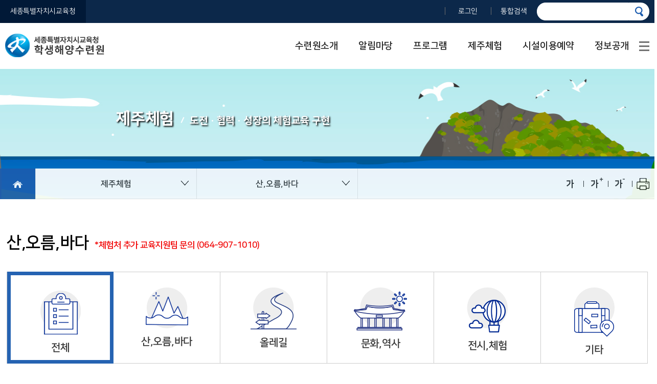

--- FILE ---
content_type: text/html; charset=UTF-8
request_url: https://sjsea.sje.go.kr/mnu/00029/program/00003/expList.do?searchCondition=&pageIndex=7
body_size: 230386
content:






    
    
    
    







<!DOCTYPE html>
<html lang="ko">
<head>
    <meta http-equiv="Content-Type" content="text/html; charset=UTF-8">
    <meta http-equiv="X-UA-Compatible" content="IE=Edge">
    <meta name="viewport" content="width=device-width, initial-scale=1.0, maximum-scale=2.0, minimum-scale=0.3, user-scalable=yes">
    <meta name="subject" content="세종특별자치시교육청 학생해양수련원">
    <meta name="author" content="세종특별자치시교육청 학생해양수련원">
    <meta name="keywords" content="세종특별자치시교육청 학생해양수련원">
    <meta name="description" content="세종특별자치시교육청 학생해양수련원이 운영하는 세종특별자치시교육청 학생해양수련원 사이트입니다.">
    <meta property="og:title" content="세종특별자치시교육청 학생해양수련원 홈페이지">
    <meta property="og:type" content="website">
    <meta property="og:site_name" content="세종특별자치시교육청 학생해양수련원">
    <meta property="og:url" content="">
    <meta property="og:description" content="세종특별자치시교육청 학생해양수련원이 운영하는 세종특별자치시교육청 학생해양수련원 사이트입니다.">
    <!--meta http-equiv="Content-Security-Policy" content="upgrade-insecure-requests">-->
    </meta name="referrer" content="same-origin" >
    <meta name="naver-site-verification" content="2ce33b47c94ef04e2ec8df00d19ca51c962b26c7" />

    
    
        
        
            
            
                
                    
                        
                        
                        
                        
                        
                        
                            
                        
                    
                
                
            
        
    

    <title> 학생해양수련원 > 제주체험 > 산,오름,바다</title>

    <link rel="shortcut icon" type="image/x-icon" href="/template/site/00001/images/favicon.ico">

    <link rel="stylesheet" type="text/css" href="/template/site/00001/css/font.css?ver=20220308">
    <link rel="stylesheet" type="text/css" href="/template/site/00001/css/common.css">
    <link rel="stylesheet" type="text/css" href="/template/site/00001/css/sub.css?ver=20221012">
    <link rel="stylesheet" type="text/css" href="/template/site/00001/main.css?ver=20221012">

    <script src="/template/site/00001/js/jquery.js"></script>
    <script src="/template/common/js/jquery-1.12.4.min.js"></script>
    <script src="/template/common/js/fullPage.js"></script>
    <script src="/template/common/js/common.js"></script>
    <script src="/template/common/js/slick.min.js"></script>
    <script src="/template/common/js/file.js"></script>
    <script src="/template/site/00001/main.js?ver=20221026"></script>

    
        
        
            
                
                
            

            <script>
                $(document).ready(function(){
                    $('#firstStart').focus();
                });


            </script>
        
    
    <script>
        /*로그인 메세지*/
        function loginMsg(){
            if(confirm("홈페이지 예약시스템 이용은 세종시교육청 소속 교직원만 가능합니다.\n타시도교육청 소속 교직원은 전화로 예약하시기 바랍니다.\n※ 타시교교육청 소속 교직원이 예약시스템으로 예약 시 예약이 취소될 수 있습니다.\n☎ 064-907-1008")){
                document.location.href='/mnu/00040/page.do';
            }
        }

    </script>
</head>
<body>
<div id="firstStart" class="skipnavi">
    <ul>
        <li><a  href="#comContent">본문 바로가기</a></li>
        <li><a href="#gnb">메인메뉴 바로가기</a></li>
    </ul>
</div>
<div id="header">
    <div class="headerTop">
        <div class="container">
            <ul class="siteCateg">
                <li><a href="http://www.sje.go.kr/sje" target="_blank" title="세종특별자치시교육청 바로가기">세종특별자치시교육청</a></li>
            </ul>
            <div class="headerLink">
                <ul>
                    <li>
                        <a href="javascript:void(0);" onclick="loginMsg()"><span>로그인</span></a>
                        
                    </li>
                    <li>
                        <span>통합검색</span>
                    </li>
                    
                </ul>
                <div class="topBtn">
                    <div class="listSearchWrap">
                        <fieldset>
                            <div class="searchBoxWrap">
                                <form id="totalSearchForm" name="totalSearchForm" action="/mnu/00041/page.do" method="post">
                                    <div class="searchBox">
                                        <div class="keywordInput">
                                            <input type="text" id="totalSearchKeyword" name="totalSearchKeyword" value="" maxlength="35" title="검색어를 입력해주세요.">
                                        </div>
                                    </div>
                                    <div class="btnSearch">
                                        <a href="javascript:void(0);" onclick="document.totalSearchForm.submit();"><img src="/template/site/00001/images/header_search_icon_blue.png" alt="통합검색"></a>
                                    </div>
                                </form>

                            </div>
                        </fieldset>
                    </div>
                </div>
            </div>
        </div>
    </div>
    <div class="headerBody" >
        <div id="topMenuBg" class="gnbBg" style="display: none;"></div>
        <div class="container position_r">
            <h1 class="logo">
                <a href="/index.do"><img src="/template/site/00001/images/logo.png" alt="세종특별자치시교육청 학생해양수련원"></a>
            </h1>
            
                
            









    
        

        <div id="gnb">
            <ul>
                
                    
                        <li><a href="/mnu/00010/page.do"  title="수련원소개" >수련원소개</a>
                            <div style="display: none;" class="topMenuSub" id="topMenuSub">
                                <ul>
                                    
                                        
                                    
                                        
                                            
                                                
                                                
                                                
                                                
                                                    <li><a id="00010" href="/mnu/00010/html/00002/view.do"  title="인사말" onfocus="fn_focus_ring_on(this)" onfocusout="fn_focus_ring_off(this)">인사말</a></li>
                                                
                                            
                                            
                                        
                                    
                                        
                                            
                                                
                                                
                                                
                                                
                                                    <li><a id="00012" href="/mnu/00012/html/00004/view.do"  title="시설안내" onfocus="fn_focus_ring_on(this)" onfocusout="fn_focus_ring_off(this)">시설안내</a></li>
                                                
                                            
                                            
                                        
                                    
                                        
                                            
                                                
                                                
                                                
                                                
                                                    <li><a id="00013" href="/mnu/00013/html/00005/view.do"  title="조직/업무안내" onfocus="fn_focus_ring_on(this)" onfocusout="fn_focus_ring_off(this)">조직/업무안내</a></li>
                                                
                                            
                                            
                                        
                                    
                                        
                                            
                                                
                                                
                                                
                                                
                                                    <li><a id="00017" href="/mnu/00017/html/00009/view.do"  title="찾아오시는길" onfocus="fn_focus_ring_on(this)" onfocusout="fn_focus_ring_off(this)">찾아오시는길</a></li>
                                                
                                            
                                            
                                        
                                    
                                        
                                            
                                                
                                                
                                                
                                                
                                                    <li><a id="00015" href="/mnu/00015/html/00007/view.do"  title="운영규정" onfocus="fn_focus_ring_on(this)" onfocusout="fn_focus_ring_off(this)">운영규정</a></li>
                                                
                                            
                                            
                                        
                                    
                                        
                                            
                                                
                                                
                                                
                                                
                                                    <li><a id="00011" href="/mnu/00011/html/00003/view.do"  title="연혁" onfocus="fn_focus_ring_on(this)" onfocusout="fn_focus_ring_off(this)">연혁</a></li>
                                                
                                            
                                            
                                        
                                    
                                        
                                            
                                                
                                                    <li><a id="00014" href="/mnu/00014/bbs/00010/list.do" title="주요업무계획" onfocus="fn_focus_ring_on(this)" onfocusout="fn_focus_ring_off(this)">주요업무계획</a></li>
                                                
                                                
                                                
                                                
                                            
                                            
                                        
                                    
                                        
                                            
                                                
                                                
                                                
                                                
                                                    <li><a id="00016" href="/mnu/00016/html/00008/view.do"  title="교육행정서비스" onfocus="fn_focus_ring_on(this)" onfocusout="fn_focus_ring_off(this)">교육행정서비스</a></li>
                                                
                                            
                                            
                                        
                                    
                                        
                                    
                                        
                                    
                                        
                                    
                                        
                                    
                                        
                                    
                                        
                                    
                                        
                                    
                                        
                                    
                                        
                                    
                                        
                                    
                                        
                                    
                                        
                                    
                                        
                                    
                                        
                                    
                                        
                                    
                                        
                                    
                                        
                                    
                                        
                                    
                                        
                                    
                                        
                                    
                                        
                                    
                                        
                                    
                                        
                                    
                                        
                                    
                                        
                                    
                                        
                                    
                                        
                                    
                                        
                                    
                                        
                                    
                                        
                                    
                                        
                                    
                                        
                                    
                                        
                                    
                                </ul>
                            </div>
                        </li>
                    
                
                    
                
                    
                
                    
                
                    
                
                    
                
                    
                
                    
                
                    
                
                    
                        <li><a href="/mnu/00018/bbs/00001/list.do"  title="알림마당" >알림마당</a>
                            <div style="display: none;" class="topMenuSub" id="topMenuSub">
                                <ul>
                                    
                                        
                                    
                                        
                                    
                                        
                                    
                                        
                                    
                                        
                                    
                                        
                                    
                                        
                                    
                                        
                                    
                                        
                                    
                                        
                                    
                                        
                                    
                                        
                                            
                                                
                                                    <li><a id="00018" href="/mnu/00018/bbs/00001/list.do" title="공지사항" onfocus="fn_focus_ring_on(this)" onfocusout="fn_focus_ring_off(this)">공지사항</a></li>
                                                
                                                
                                                
                                                
                                            
                                            
                                        
                                    
                                        
                                            
                                                
                                                
                                                
                                                    <li><a id="00019" href="/mnu/00019/page.do"  title="학생체험활동일정" onfocus="fn_focus_ring_on(this)" onfocusout="fn_focus_ring_off(this)">학생체험활동일정</a></li>
                                                
                                                
                                            
                                            
                                        
                                    
                                        
                                    
                                        
                                            
                                                
                                                    <li><a id="00022" href="/mnu/00022/bbs/00004/list.do" title="자료실" onfocus="fn_focus_ring_on(this)" onfocusout="fn_focus_ring_off(this)">자료실</a></li>
                                                
                                                
                                                
                                                
                                            
                                            
                                        
                                    
                                        
                                            
                                                
                                                    <li><a id="00048" href="/mnu/00048/bbs/00014/list.do" title="재정공개" onfocus="fn_focus_ring_on(this)" onfocusout="fn_focus_ring_off(this)">재정공개</a></li>
                                                
                                                
                                                
                                                
                                            
                                            
                                        
                                    
                                        
                                    
                                        
                                    
                                        
                                    
                                        
                                    
                                        
                                    
                                        
                                    
                                        
                                    
                                        
                                    
                                        
                                    
                                        
                                    
                                        
                                    
                                        
                                    
                                        
                                    
                                        
                                    
                                        
                                    
                                        
                                    
                                        
                                    
                                        
                                    
                                        
                                    
                                        
                                    
                                        
                                    
                                        
                                    
                                        
                                    
                                        
                                    
                                        
                                    
                                        
                                    
                                </ul>
                            </div>
                        </li>
                    
                
                    
                
                    
                
                    
                
                    
                
                    
                
                    
                
                    
                        <li><a href="/mnu/00024/html/00052/view.do"  title="프로그램" >프로그램</a>
                            <div style="display: none;" class="topMenuSub" id="topMenuSub">
                                <ul>
                                    
                                        
                                    
                                        
                                    
                                        
                                    
                                        
                                    
                                        
                                    
                                        
                                    
                                        
                                    
                                        
                                    
                                        
                                    
                                        
                                    
                                        
                                    
                                        
                                    
                                        
                                    
                                        
                                    
                                        
                                    
                                        
                                    
                                        
                                    
                                        
                                            
                                                
                                                    <li><a id="00024" href="/mnu/00024/bbs/00012/list.do" title="수련활동" onfocus="fn_focus_ring_on(this)" onfocusout="fn_focus_ring_off(this)">수련활동</a></li>
                                                
                                                
                                                
                                                
                                            
                                            
                                        
                                    
                                        
                                            
                                                
                                                    <li><a id="00025" href="/mnu/00025/bbs/00011/list.do" title="특별 프로그램" onfocus="fn_focus_ring_on(this)" onfocusout="fn_focus_ring_off(this)">특별 프로그램</a></li>
                                                
                                                
                                                
                                                
                                            
                                            
                                        
                                    
                                        
                                            
                                                
                                                
                                                
                                                    <li><a id="00026" href="/mnu/00026/page.do"  title="체험일정(코스) 만들기" onfocus="fn_focus_ring_on(this)" onfocusout="fn_focus_ring_off(this)">체험일정(코스) 만들기</a></li>
                                                
                                                
                                            
                                            
                                        
                                    
                                        
                                            
                                                
                                                
                                                
                                                    <li><a id="00027" href="/mnu/00027/page.do"  title="교육활동사진" onfocus="fn_focus_ring_on(this)" onfocusout="fn_focus_ring_off(this)">교육활동사진</a></li>
                                                
                                                
                                            
                                            
                                        
                                    
                                        
                                    
                                        
                                    
                                        
                                    
                                        
                                    
                                        
                                    
                                        
                                    
                                        
                                    
                                        
                                    
                                        
                                    
                                        
                                    
                                        
                                    
                                        
                                    
                                        
                                    
                                        
                                    
                                        
                                    
                                        
                                    
                                        
                                    
                                        
                                    
                                        
                                    
                                        
                                    
                                        
                                    
                                </ul>
                            </div>
                        </li>
                    
                
                    
                
                    
                
                    
                
                    
                
                    
                
                    
                        <li><a href="/mnu/00029/program/00001/expList.do"  title="제주체험" >제주체험</a>
                            <div style="display: none;" class="topMenuSub" id="topMenuSub">
                                <ul>
                                    
                                        
                                    
                                        
                                    
                                        
                                    
                                        
                                    
                                        
                                    
                                        
                                    
                                        
                                    
                                        
                                    
                                        
                                    
                                        
                                    
                                        
                                    
                                        
                                    
                                        
                                    
                                        
                                    
                                        
                                    
                                        
                                    
                                        
                                    
                                        
                                    
                                        
                                    
                                        
                                    
                                        
                                    
                                        
                                    
                                        
                                    
                                        
                                            
                                                
                                                
                                                
                                                    <li><a id="00029" href="/mnu/00029/page.do"  title="산,오름,바다" onfocus="fn_focus_ring_on(this)" onfocusout="fn_focus_ring_off(this)">산,오름,바다</a></li>
                                                
                                                
                                            
                                            
                                        
                                    
                                        
                                            
                                                
                                                
                                                
                                                    <li><a id="00030" href="/mnu/00030/page.do"  title="올레길" onfocus="fn_focus_ring_on(this)" onfocusout="fn_focus_ring_off(this)">올레길</a></li>
                                                
                                                
                                            
                                            
                                        
                                    
                                        
                                            
                                                
                                                
                                                
                                                    <li><a id="00031" href="/mnu/00031/page.do"  title="문화,역사" onfocus="fn_focus_ring_on(this)" onfocusout="fn_focus_ring_off(this)">문화,역사</a></li>
                                                
                                                
                                            
                                            
                                        
                                    
                                        
                                            
                                                
                                                
                                                
                                                    <li><a id="00032" href="/mnu/00032/page.do"  title="전시,체험" onfocus="fn_focus_ring_on(this)" onfocusout="fn_focus_ring_off(this)">전시,체험</a></li>
                                                
                                                
                                            
                                            
                                        
                                    
                                        
                                            
                                                
                                                
                                                
                                                    <li><a id="00033" href="/mnu/00033/page.do"  title="기타" onfocus="fn_focus_ring_on(this)" onfocusout="fn_focus_ring_off(this)">기타</a></li>
                                                
                                                
                                            
                                            
                                        
                                    
                                        
                                            
                                                
                                                    <li><a id="00044" href="/mnu/00044/bbs/00009/list.do" title="체험자료실" onfocus="fn_focus_ring_on(this)" onfocusout="fn_focus_ring_off(this)">체험자료실</a></li>
                                                
                                                
                                                
                                                
                                            
                                            
                                        
                                    
                                        
                                    
                                        
                                    
                                        
                                    
                                        
                                    
                                        
                                    
                                        
                                    
                                        
                                    
                                        
                                    
                                        
                                    
                                        
                                    
                                        
                                    
                                        
                                    
                                        
                                    
                                </ul>
                            </div>
                        </li>
                    
                
                    
                
                    
                
                    
                
                    
                
                    
                
                    
                
                    
                
                    
                        <li><a href="/mnu/00034/page.do"  title="시설이용예약" >시설이용예약</a>
                            <div style="display: none;" class="topMenuSub" id="topMenuSub">
                                <ul>
                                    
                                        
                                    
                                        
                                    
                                        
                                    
                                        
                                    
                                        
                                    
                                        
                                    
                                        
                                    
                                        
                                    
                                        
                                    
                                        
                                    
                                        
                                    
                                        
                                    
                                        
                                    
                                        
                                    
                                        
                                    
                                        
                                    
                                        
                                    
                                        
                                    
                                        
                                    
                                        
                                    
                                        
                                    
                                        
                                    
                                        
                                    
                                        
                                    
                                        
                                    
                                        
                                    
                                        
                                    
                                        
                                    
                                        
                                    
                                        
                                    
                                        
                                    
                                        
                                            
                                                
                                                
                                                
                                                
                                                    <li><a id="00034" href="/mnu/00034/html/00010/view.do"  title="이용안내" onfocus="fn_focus_ring_on(this)" onfocusout="fn_focus_ring_off(this)">이용안내</a></li>
                                                
                                            
                                            
                                        
                                    
                                        
                                            
                                                
                                                
                                                
                                                    <li><a id="00035" href="/mnu/00035/page.do"  title="예약신청" onfocus="fn_focus_ring_on(this)" onfocusout="fn_focus_ring_off(this)">예약신청</a></li>
                                                
                                                
                                            
                                            
                                        
                                    
                                        
                                            
                                                
                                                
                                                
                                                    <li><a id="00036" href="/mnu/00036/page.do"  title="예약확인 및 취소" onfocus="fn_focus_ring_on(this)" onfocusout="fn_focus_ring_off(this)">예약확인 및 취소</a></li>
                                                
                                                
                                            
                                            
                                        
                                    
                                        
                                            
                                                
                                                    <li><a id="00037" href="/mnu/00037/bbs/00007/list.do" title="예약관련문의" onfocus="fn_focus_ring_on(this)" onfocusout="fn_focus_ring_off(this)">예약관련문의</a></li>
                                                
                                                
                                                
                                                
                                            
                                            
                                        
                                    
                                        
                                    
                                        
                                    
                                        
                                    
                                        
                                    
                                        
                                    
                                        
                                    
                                        
                                    
                                </ul>
                            </div>
                        </li>
                    
                
                    
                
                    
                
                    
                
                    
                
                    
                
                    
                        <li><a href="/mnu/00038/page.do"  title="정보공개" >정보공개</a>
                            <div style="display: none;" class="topMenuSub" id="topMenuSub">
                                <ul>
                                    
                                        
                                    
                                        
                                    
                                        
                                    
                                        
                                    
                                        
                                    
                                        
                                    
                                        
                                    
                                        
                                    
                                        
                                    
                                        
                                    
                                        
                                    
                                        
                                    
                                        
                                    
                                        
                                    
                                        
                                    
                                        
                                    
                                        
                                    
                                        
                                    
                                        
                                    
                                        
                                    
                                        
                                    
                                        
                                    
                                        
                                    
                                        
                                    
                                        
                                    
                                        
                                    
                                        
                                    
                                        
                                    
                                        
                                    
                                        
                                    
                                        
                                    
                                        
                                    
                                        
                                    
                                        
                                    
                                        
                                    
                                        
                                    
                                        
                                    
                                        
                                            
                                                
                                                
                                                
                                                
                                                    <li><a id="00038" href="/mnu/00038/html/00011/view.do"  title="제도안내" onfocus="fn_focus_ring_on(this)" onfocusout="fn_focus_ring_off(this)">제도안내</a></li>
                                                
                                            
                                            
                                        
                                    
                                        
                                            
                                                
                                                
                                                
                                                
                                                    <li><a id="00039" href="/mnu/00039/html/00012/view.do"  title="청구 및 처리절차" onfocus="fn_focus_ring_on(this)" onfocusout="fn_focus_ring_off(this)">청구 및 처리절차</a></li>
                                                
                                            
                                            
                                        
                                    
                                        
                                    
                                        
                                    
                                        
                                    
                                </ul>
                            </div>
                        </li>
                    
                
                    
                
                    
                
                    
                
                    
                
                    
                
  			 <!-- <li>
                    <a href="javascript:void(0)" title="중간 디딤 포커스" style="font-size: 0px; min-width: 0; height: 0;">중간 디딤 포커스</a>
                </li> -->
            </ul>
            <div class="allMenu">
                <a id="menuTrigger" href="javascript:void(0)" class="menuTrigger" onclick="fn_toggle_site_menu();" onfocus="fn_focus_ring_on(this)" onfocusout="fn_focus_ring_off(this)" title="전체메뉴">전체메뉴</a>
            </div>
        </div>
        <script>
            var hideMenuCd="00039";
        </script>
    
    
    
    

        </div>
    </div>
    <div class="mobileHeader">
        <div class="allMenu open">
            <a id="menuTrigger" href="javascript:void(0)" class="menuTrigger" onclick="fn_toggle_mobile_menu('mobileAllMenu');" title="모바일메뉴 열기"></a>
            <a href="javascript:void(0)" class="close" title="모바일메뉴 닫기" style="display: none;"><img src="/template/site/00001/images/menu_close.png"></a>
        </div>
        <h1 class="logoM">
            <a href="/" title="세종특별자치시교육청 학생해양수련원"></a>
        </h1>
        <div id="mobileAllMenu" class="mobileGnb" style="display: none;">
            
                
            









    
    
    
        <div class="menu">
            <ul>
                
                    
                        <a href="javascript:void(0);" class="mobileMenu_1depth on" onclick="fn_toggle_mobile_menu('menu-container-00001',this)">수련원소개
                            <i>펼치기</i>
                        </a>
                        <ul id="menu-container-00001" class="mobileMenu_2depth">
                            
                                
                            
                                
                                    
                                        
                                        
                                        
                                        
                                            <li><a href="/mnu/00010/html/00002/view.do" >인사말</a></li>
                                        
                                    
                                
                            
                                
                                    
                                        
                                        
                                        
                                        
                                            <li><a href="/mnu/00012/html/00004/view.do" >시설안내</a></li>
                                        
                                    
                                
                            
                                
                                    
                                        
                                        
                                        
                                        
                                            <li><a href="/mnu/00013/html/00005/view.do" >조직/업무안내</a></li>
                                        
                                    
                                
                            
                                
                                    
                                        
                                        
                                        
                                        
                                            <li><a href="/mnu/00017/html/00009/view.do" >찾아오시는길</a></li>
                                        
                                    
                                
                            
                                
                                    
                                        
                                        
                                        
                                        
                                            <li><a href="/mnu/00015/html/00007/view.do" >운영규정</a></li>
                                        
                                    
                                
                            
                                
                                    
                                        
                                        
                                        
                                        
                                            <li><a href="/mnu/00011/html/00003/view.do" >연혁</a></li>
                                        
                                    
                                
                            
                                
                                    
                                        
                                            <li><a href="/mnu/00014/bbs/00010/list.do">주요업무계획</a></li>
                                        
                                        
                                        
                                        
                                    
                                
                            
                                
                                    
                                        
                                        
                                        
                                        
                                            <li><a href="/mnu/00016/html/00008/view.do" >교육행정서비스</a></li>
                                        
                                    
                                
                            
                                
                            
                                
                            
                                
                            
                                
                            
                                
                            
                                
                            
                                
                            
                                
                            
                                
                            
                                
                            
                                
                            
                                
                            
                                
                            
                                
                            
                                
                            
                                
                            
                                
                            
                                
                            
                                
                            
                                
                            
                                
                            
                                
                            
                                
                            
                                
                            
                                
                            
                                
                            
                                
                            
                                
                            
                                
                            
                                
                            
                                
                            
                                
                            
                                
                            
                        </ul>
                    
                
                    
                
                    
                
                    
                
                    
                
                    
                
                    
                
                    
                
                    
                
                    
                        <a href="javascript:void(0);" class="mobileMenu_1depth on" onclick="fn_toggle_mobile_menu('menu-container-00002',this)">알림마당
                            <i>펼치기</i>
                        </a>
                        <ul id="menu-container-00002" class="mobileMenu_2depth">
                            
                                
                            
                                
                            
                                
                            
                                
                            
                                
                            
                                
                            
                                
                            
                                
                            
                                
                            
                                
                            
                                
                            
                                
                                    
                                        
                                            <li><a href="/mnu/00018/bbs/00001/list.do">공지사항</a></li>
                                        
                                        
                                        
                                        
                                    
                                
                            
                                
                                    
                                        
                                        
                                        
                                            <li><a href="/mnu/00019/page.do" >학생체험활동일정</a></li>
                                        
                                        
                                    
                                
                            
                                
                            
                                
                                    
                                        
                                            <li><a href="/mnu/00022/bbs/00004/list.do">자료실</a></li>
                                        
                                        
                                        
                                        
                                    
                                
                            
                                
                                    
                                        
                                            <li><a href="/mnu/00048/bbs/00014/list.do">재정공개</a></li>
                                        
                                        
                                        
                                        
                                    
                                
                            
                                
                            
                                
                            
                                
                            
                                
                            
                                
                            
                                
                            
                                
                            
                                
                            
                                
                            
                                
                            
                                
                            
                                
                            
                                
                            
                                
                            
                                
                            
                                
                            
                                
                            
                                
                            
                                
                            
                                
                            
                                
                            
                                
                            
                                
                            
                                
                            
                                
                            
                                
                            
                        </ul>
                    
                
                    
                
                    
                
                    
                
                    
                
                    
                
                    
                
                    
                        <a href="javascript:void(0);" class="mobileMenu_1depth on" onclick="fn_toggle_mobile_menu('menu-container-00003',this)">프로그램
                            <i>펼치기</i>
                        </a>
                        <ul id="menu-container-00003" class="mobileMenu_2depth">
                            
                                
                            
                                
                            
                                
                            
                                
                            
                                
                            
                                
                            
                                
                            
                                
                            
                                
                            
                                
                            
                                
                            
                                
                            
                                
                            
                                
                            
                                
                            
                                
                            
                                
                            
                                
                                    
                                        
                                            <li><a href="/mnu/00024/bbs/00012/list.do">수련활동</a></li>
                                        
                                        
                                        
                                        
                                    
                                
                            
                                
                                    
                                        
                                            <li><a href="/mnu/00025/bbs/00011/list.do">특별 프로그램</a></li>
                                        
                                        
                                        
                                        
                                    
                                
                            
                                
                                    
                                        
                                        
                                        
                                            <li><a href="/mnu/00026/page.do" >체험일정(코스) 만들기</a></li>
                                        
                                        
                                    
                                
                            
                                
                                    
                                        
                                        
                                        
                                            <li><a href="/mnu/00027/page.do" >교육활동사진</a></li>
                                        
                                        
                                    
                                
                            
                                
                            
                                
                            
                                
                            
                                
                            
                                
                            
                                
                            
                                
                            
                                
                            
                                
                            
                                
                            
                                
                            
                                
                            
                                
                            
                                
                            
                                
                            
                                
                            
                                
                            
                                
                            
                                
                            
                                
                            
                                
                            
                        </ul>
                    
                
                    
                
                    
                
                    
                
                    
                
                    
                
                    
                        <a href="javascript:void(0);" class="mobileMenu_1depth on" onclick="fn_toggle_mobile_menu('menu-container-00004',this)">제주체험
                            <i>펼치기</i>
                        </a>
                        <ul id="menu-container-00004" class="mobileMenu_2depth">
                            
                                
                            
                                
                            
                                
                            
                                
                            
                                
                            
                                
                            
                                
                            
                                
                            
                                
                            
                                
                            
                                
                            
                                
                            
                                
                            
                                
                            
                                
                            
                                
                            
                                
                            
                                
                            
                                
                            
                                
                            
                                
                            
                                
                            
                                
                            
                                
                                    
                                        
                                        
                                        
                                            <li><a href="/mnu/00029/page.do" >산,오름,바다</a></li>
                                        
                                        
                                    
                                
                            
                                
                                    
                                        
                                        
                                        
                                            <li><a href="/mnu/00030/page.do" >올레길</a></li>
                                        
                                        
                                    
                                
                            
                                
                                    
                                        
                                        
                                        
                                            <li><a href="/mnu/00031/page.do" >문화,역사</a></li>
                                        
                                        
                                    
                                
                            
                                
                                    
                                        
                                        
                                        
                                            <li><a href="/mnu/00032/page.do" >전시,체험</a></li>
                                        
                                        
                                    
                                
                            
                                
                                    
                                        
                                        
                                        
                                            <li><a href="/mnu/00033/page.do" >기타</a></li>
                                        
                                        
                                    
                                
                            
                                
                                    
                                        
                                            <li><a href="/mnu/00044/bbs/00009/list.do">체험자료실</a></li>
                                        
                                        
                                        
                                        
                                    
                                
                            
                                
                            
                                
                            
                                
                            
                                
                            
                                
                            
                                
                            
                                
                            
                                
                            
                                
                            
                                
                            
                                
                            
                                
                            
                                
                            
                        </ul>
                    
                
                    
                
                    
                
                    
                
                    
                
                    
                
                    
                
                    
                
                    
                        <a href="javascript:void(0);" class="mobileMenu_1depth on" onclick="fn_toggle_mobile_menu('menu-container-00007',this)">시설이용예약
                            <i>펼치기</i>
                        </a>
                        <ul id="menu-container-00007" class="mobileMenu_2depth">
                            
                                
                            
                                
                            
                                
                            
                                
                            
                                
                            
                                
                            
                                
                            
                                
                            
                                
                            
                                
                            
                                
                            
                                
                            
                                
                            
                                
                            
                                
                            
                                
                            
                                
                            
                                
                            
                                
                            
                                
                            
                                
                            
                                
                            
                                
                            
                                
                            
                                
                            
                                
                            
                                
                            
                                
                            
                                
                            
                                
                            
                                
                            
                                
                                    
                                        
                                        
                                        
                                        
                                            <li><a href="/mnu/00034/html/00010/view.do" >이용안내</a></li>
                                        
                                    
                                
                            
                                
                                    
                                        
                                        
                                        
                                            <li><a href="/mnu/00035/page.do" >예약신청</a></li>
                                        
                                        
                                    
                                
                            
                                
                                    
                                        
                                        
                                        
                                            <li><a href="/mnu/00036/page.do" >예약확인 및 취소</a></li>
                                        
                                        
                                    
                                
                            
                                
                                    
                                        
                                            <li><a href="/mnu/00037/bbs/00007/list.do">예약관련문의</a></li>
                                        
                                        
                                        
                                        
                                    
                                
                            
                                
                            
                                
                            
                                
                            
                                
                            
                                
                            
                                
                            
                                
                            
                        </ul>
                    
                
                    
                
                    
                
                    
                
                    
                
                    
                
                    
                        <a href="javascript:void(0);" class="mobileMenu_1depth on" onclick="fn_toggle_mobile_menu('menu-container-00008',this)">정보공개
                            <i>펼치기</i>
                        </a>
                        <ul id="menu-container-00008" class="mobileMenu_2depth">
                            
                                
                            
                                
                            
                                
                            
                                
                            
                                
                            
                                
                            
                                
                            
                                
                            
                                
                            
                                
                            
                                
                            
                                
                            
                                
                            
                                
                            
                                
                            
                                
                            
                                
                            
                                
                            
                                
                            
                                
                            
                                
                            
                                
                            
                                
                            
                                
                            
                                
                            
                                
                            
                                
                            
                                
                            
                                
                            
                                
                            
                                
                            
                                
                            
                                
                            
                                
                            
                                
                            
                                
                            
                                
                            
                                
                                    
                                        
                                        
                                        
                                        
                                            <li><a href="/mnu/00038/html/00011/view.do" >제도안내</a></li>
                                        
                                    
                                
                            
                                
                                    
                                        
                                        
                                        
                                        
                                            <li><a href="/mnu/00039/html/00012/view.do" >청구 및 처리절차</a></li>
                                        
                                    
                                
                            
                                
                            
                                
                            
                                
                            
                        </ul>
                    
                
                    
                
                    
                
                    
                
                    
                
                    
                
            </ul>
        </div>
        <div class="mobileLink">
            <ul>
                <li class="linkLogin">
                    <a href="/mnu/00040/page.do"><span>로그인</span></a>
                    
                </li>
                
                <li class="linkLSite"><a href="javascript:void(0)" target="_blank" title="세종특별자치시교육청 바로가기">세종특별자치시교육청 바로가기</a></li>
            </ul>
        </div>
    
    

        </div>
    </div>
    <div id="mobileBg"></div>
    <div id="modalAllMenu" class="modalAllMenu modal">
        <div class="modalAllMenuDialog">
            <div class="modalAllMenuCont">
                
                    
                









    
    
    
    
        <div class="modalBody">
            <strong>세종특별자치시교육청 학생해양수련원 전체메뉴</strong>
            <ul>
                
                    
                    <li class="allMo">
                        <a href="/mnu/00010/page.do">수련원소개</a>
                        <div>
                            <ul>
                                
                                    
                                
                                    
                                        
                                            
                                            
                                            
                                            
                                                <li><a href="/mnu/00010/html/00002/view.do" >인사말</a></li>
                                            
                                        
                                    
                                
                                    
                                        
                                            
                                            
                                            
                                            
                                                <li><a href="/mnu/00012/html/00004/view.do" >시설안내</a></li>
                                            
                                        
                                    
                                
                                    
                                        
                                            
                                            
                                            
                                            
                                                <li><a href="/mnu/00013/html/00005/view.do" >조직/업무안내</a></li>
                                            
                                        
                                    
                                
                                    
                                        
                                            
                                            
                                            
                                            
                                                <li><a href="/mnu/00017/html/00009/view.do" >찾아오시는길</a></li>
                                            
                                        
                                    
                                
                                    
                                        
                                            
                                            
                                            
                                            
                                                <li><a href="/mnu/00015/html/00007/view.do" >운영규정</a></li>
                                            
                                        
                                    
                                
                                    
                                        
                                            
                                            
                                            
                                            
                                                <li><a href="/mnu/00011/html/00003/view.do" >연혁</a></li>
                                            
                                        
                                    
                                
                                    
                                        
                                            
                                                <li><a href="/mnu/00014/bbs/00010/list.do">주요업무계획</a></li>
                                            
                                            
                                            
                                            
                                        
                                    
                                
                                    
                                        
                                            
                                            
                                            
                                            
                                                <li><a href="/mnu/00016/html/00008/view.do" >교육행정서비스</a></li>
                                            
                                        
                                    
                                
                                    
                                
                                    
                                
                                    
                                
                                    
                                
                                    
                                
                                    
                                
                                    
                                
                                    
                                
                                    
                                
                                    
                                
                                    
                                
                                    
                                
                                    
                                
                                    
                                
                                    
                                
                                    
                                
                                    
                                
                                    
                                
                                    
                                
                                    
                                
                                    
                                
                                    
                                
                                    
                                
                                    
                                
                                    
                                
                                    
                                
                                    
                                
                                    
                                
                                    
                                
                                    
                                
                                    
                                
                                    
                                
                                    
                                
                            </ul>
                        </div>
                    </li>
                    
                
                    
                
                    
                
                    
                
                    
                
                    
                
                    
                
                    
                
                    
                
                    
                    <li class="allMo">
                        <a href="/mnu/00018/bbs/00001/list.do">알림마당</a>
                        <div>
                            <ul>
                                
                                    
                                
                                    
                                
                                    
                                
                                    
                                
                                    
                                
                                    
                                
                                    
                                
                                    
                                
                                    
                                
                                    
                                
                                    
                                
                                    
                                        
                                            
                                                <li><a href="/mnu/00018/bbs/00001/list.do">공지사항</a></li>
                                            
                                            
                                            
                                            
                                        
                                    
                                
                                    
                                        
                                            
                                            
                                            
                                                <li><a href="/mnu/00019/page.do" >학생체험활동일정</a></li>
                                            
                                            
                                        
                                    
                                
                                    
                                
                                    
                                        
                                            
                                                <li><a href="/mnu/00022/bbs/00004/list.do">자료실</a></li>
                                            
                                            
                                            
                                            
                                        
                                    
                                
                                    
                                        
                                            
                                                <li><a href="/mnu/00048/bbs/00014/list.do">재정공개</a></li>
                                            
                                            
                                            
                                            
                                        
                                    
                                
                                    
                                
                                    
                                
                                    
                                
                                    
                                
                                    
                                
                                    
                                
                                    
                                
                                    
                                
                                    
                                
                                    
                                
                                    
                                
                                    
                                
                                    
                                
                                    
                                
                                    
                                
                                    
                                
                                    
                                
                                    
                                
                                    
                                
                                    
                                
                                    
                                
                                    
                                
                                    
                                
                                    
                                
                                    
                                
                                    
                                
                            </ul>
                        </div>
                    </li>
                    
                
                    
                
                    
                
                    
                
                    
                
                    
                
                    
                
                    
                    <li class="allMo">
                        <a href="/mnu/00024/html/00052/view.do">프로그램</a>
                        <div>
                            <ul>
                                
                                    
                                
                                    
                                
                                    
                                
                                    
                                
                                    
                                
                                    
                                
                                    
                                
                                    
                                
                                    
                                
                                    
                                
                                    
                                
                                    
                                
                                    
                                
                                    
                                
                                    
                                
                                    
                                
                                    
                                
                                    
                                        
                                            
                                                <li><a href="/mnu/00024/bbs/00012/list.do">수련활동</a></li>
                                            
                                            
                                            
                                            
                                        
                                    
                                
                                    
                                        
                                            
                                                <li><a href="/mnu/00025/bbs/00011/list.do">특별 프로그램</a></li>
                                            
                                            
                                            
                                            
                                        
                                    
                                
                                    
                                        
                                            
                                            
                                            
                                                <li><a href="/mnu/00026/page.do" >체험일정(코스) 만들기</a></li>
                                            
                                            
                                        
                                    
                                
                                    
                                        
                                            
                                            
                                            
                                                <li><a href="/mnu/00027/page.do" >교육활동사진</a></li>
                                            
                                            
                                        
                                    
                                
                                    
                                
                                    
                                
                                    
                                
                                    
                                
                                    
                                
                                    
                                
                                    
                                
                                    
                                
                                    
                                
                                    
                                
                                    
                                
                                    
                                
                                    
                                
                                    
                                
                                    
                                
                                    
                                
                                    
                                
                                    
                                
                                    
                                
                                    
                                
                                    
                                
                            </ul>
                        </div>
                    </li>
                    
                
                    
                
                    
                
                    
                
                    
                
                    
                
                    
                    <li class="allMo">
                        <a href="/mnu/00029/program/00001/expList.do">제주체험</a>
                        <div>
                            <ul>
                                
                                    
                                
                                    
                                
                                    
                                
                                    
                                
                                    
                                
                                    
                                
                                    
                                
                                    
                                
                                    
                                
                                    
                                
                                    
                                
                                    
                                
                                    
                                
                                    
                                
                                    
                                
                                    
                                
                                    
                                
                                    
                                
                                    
                                
                                    
                                
                                    
                                
                                    
                                
                                    
                                
                                    
                                        
                                            
                                            
                                            
                                                <li><a href="/mnu/00029/page.do" >산,오름,바다</a></li>
                                            
                                            
                                        
                                    
                                
                                    
                                        
                                            
                                            
                                            
                                                <li><a href="/mnu/00030/page.do" >올레길</a></li>
                                            
                                            
                                        
                                    
                                
                                    
                                        
                                            
                                            
                                            
                                                <li><a href="/mnu/00031/page.do" >문화,역사</a></li>
                                            
                                            
                                        
                                    
                                
                                    
                                        
                                            
                                            
                                            
                                                <li><a href="/mnu/00032/page.do" >전시,체험</a></li>
                                            
                                            
                                        
                                    
                                
                                    
                                        
                                            
                                            
                                            
                                                <li><a href="/mnu/00033/page.do" >기타</a></li>
                                            
                                            
                                        
                                    
                                
                                    
                                        
                                            
                                                <li><a href="/mnu/00044/bbs/00009/list.do">체험자료실</a></li>
                                            
                                            
                                            
                                            
                                        
                                    
                                
                                    
                                
                                    
                                
                                    
                                
                                    
                                
                                    
                                
                                    
                                
                                    
                                
                                    
                                
                                    
                                
                                    
                                
                                    
                                
                                    
                                
                                    
                                
                            </ul>
                        </div>
                    </li>
                    
                
                    
                
                    
                
                    
                
                    
                
                    
                
                    
                
                    
                
                    
                    <li class="allMo">
                        <a href="/mnu/00034/page.do">시설이용예약</a>
                        <div>
                            <ul>
                                
                                    
                                
                                    
                                
                                    
                                
                                    
                                
                                    
                                
                                    
                                
                                    
                                
                                    
                                
                                    
                                
                                    
                                
                                    
                                
                                    
                                
                                    
                                
                                    
                                
                                    
                                
                                    
                                
                                    
                                
                                    
                                
                                    
                                
                                    
                                
                                    
                                
                                    
                                
                                    
                                
                                    
                                
                                    
                                
                                    
                                
                                    
                                
                                    
                                
                                    
                                
                                    
                                
                                    
                                
                                    
                                        
                                            
                                            
                                            
                                            
                                                <li><a href="/mnu/00034/html/00010/view.do" >이용안내</a></li>
                                            
                                        
                                    
                                
                                    
                                        
                                            
                                            
                                            
                                                <li><a href="/mnu/00035/page.do" >예약신청</a></li>
                                            
                                            
                                        
                                    
                                
                                    
                                        
                                            
                                            
                                            
                                                <li><a href="/mnu/00036/page.do" >예약확인 및 취소</a></li>
                                            
                                            
                                        
                                    
                                
                                    
                                        
                                            
                                                <li><a href="/mnu/00037/bbs/00007/list.do">예약관련문의</a></li>
                                            
                                            
                                            
                                            
                                        
                                    
                                
                                    
                                
                                    
                                
                                    
                                
                                    
                                
                                    
                                
                                    
                                
                                    
                                
                            </ul>
                        </div>
                    </li>
                    
                
                    
                
                    
                
                    
                
                    
                
                    
                
                    
                    <li class="allMo">
                        <a href="/mnu/00038/page.do">정보공개</a>
                        <div>
                            <ul>
                                
                                    
                                
                                    
                                
                                    
                                
                                    
                                
                                    
                                
                                    
                                
                                    
                                
                                    
                                
                                    
                                
                                    
                                
                                    
                                
                                    
                                
                                    
                                
                                    
                                
                                    
                                
                                    
                                
                                    
                                
                                    
                                
                                    
                                
                                    
                                
                                    
                                
                                    
                                
                                    
                                
                                    
                                
                                    
                                
                                    
                                
                                    
                                
                                    
                                
                                    
                                
                                    
                                
                                    
                                
                                    
                                
                                    
                                
                                    
                                
                                    
                                
                                    
                                
                                    
                                
                                    
                                        
                                            
                                            
                                            
                                            
                                                <li><a href="/mnu/00038/html/00011/view.do" >제도안내</a></li>
                                            
                                        
                                    
                                
                                    
                                        
                                            
                                            
                                            
                                            
                                                <li><a href="/mnu/00039/html/00012/view.do" >청구 및 처리절차</a></li>
                                            
                                        
                                    
                                
                                    
                                
                                    
                                
                                    
                                
                            </ul>
                        </div>
                    </li>
                    
                
                    
                
                    
                
                    
                
                    
                
                    
                
            </ul>
        </div>
        <div class="modalFooter" onclick="fn_toggle_site_menu();">
            <button type="button"><a href="javascript:void(0);">Close</a></button>
        </div>
    

            </div>
        </div>
    </div>
</div>



    










    
    
        <div id="subVisual" class="position_r subVisual01">
            <div class="subArea">
              
                    <h2>제주체험<span class="commTit"><em class="middot">도전</em><em class="middot">협력</em>성장의 체험교육 구현</span></h2>
                    <div class="subNav">
                        <div class="container">
                            <ul>
                                <li class="Home">
                                    <a href="/" title="세종특별자치시교육청 학생해양수련원 메인화면으로"><img src="/template/site/00001/images/homeIcon.png" alt="home"></a>
                                </li>
                                <li class="subMenu has">
                                    
                                    
                                        
                                    
                                        
                                    
                                        
                                    
                                        
                                    
                                        
                                    
                                        
                                    
                                        
                                    
                                        
                                    
                                        
                                    
                                        
                                    
                                        
                                    
                                        
                                    
                                        
                                    
                                        
                                    
                                        
                                    
                                        
                                    
                                        
                                    
                                        
                                    
                                        
                                    
                                        
                                    
                                        
                                    
                                        
                                    
                                        
                                            
                                            <a href="javascript:void(0)" title="제주체험">제주체험</a>
                                        
                                    
                                        
                                    
                                        
                                    
                                        
                                    
                                        
                                    
                                        
                                    
                                        
                                    
                                        
                                    
                                        
                                    
                                        
                                    
                                        
                                    
                                        
                                    
                                        
                                    
                                        
                                    
                                        
                                    
                                        
                                    
                                        
                                    
                                        
                                    
                                        
                                    
                                        
                                    
                                    <ul style="display:none;">
                                        
                                            
                                                <li><a href="/mnu/00010/page.do" title="수련원소개">수련원소개</a></li>
                                            
                                        
                                            
                                        
                                            
                                        
                                            
                                        
                                            
                                        
                                            
                                        
                                            
                                        
                                            
                                        
                                            
                                        
                                            
                                                <li><a href="/mnu/00018/bbs/00001/list.do" title="알림마당">알림마당</a></li>
                                            
                                        
                                            
                                        
                                            
                                        
                                            
                                        
                                            
                                        
                                            
                                        
                                            
                                        
                                            
                                                <li><a href="/mnu/00024/html/00052/view.do" title="프로그램">프로그램</a></li>
                                            
                                        
                                            
                                        
                                            
                                        
                                            
                                        
                                            
                                        
                                            
                                        
                                            
                                                <li><a href="/mnu/00029/program/00001/expList.do" title="제주체험">제주체험</a></li>
                                            
                                        
                                            
                                        
                                            
                                        
                                            
                                        
                                            
                                        
                                            
                                        
                                            
                                        
                                            
                                        
                                            
                                                <li><a href="/mnu/00034/page.do" title="시설이용예약">시설이용예약</a></li>
                                            
                                        
                                            
                                        
                                            
                                        
                                            
                                        
                                            
                                        
                                            
                                        
                                            
                                                <li><a href="/mnu/00038/page.do" title="정보공개">정보공개</a></li>
                                            
                                        
                                            
                                        
                                            
                                        
                                            
                                        
                                            
                                        
                                            
                                        
                                    </ul>
                                </li>
                                <li class="subMenu has">
                                    <a href="javascript:void(0)">산,오름,바다</a>
                                    <ul style="display:none;">
                                        
                                            
                                        
                                            
                                        
                                            
                                        
                                            
                                        
                                            
                                        
                                            
                                        
                                            
                                        
                                            
                                        
                                            
                                        
                                            
                                        
                                            
                                        
                                            
                                        
                                            
                                        
                                            
                                        
                                            
                                        
                                            
                                        
                                            
                                        
                                            
                                        
                                            
                                        
                                            
                                        
                                            
                                        
                                            
                                        
                                            
                                        
                                            
                                                
                                                    
                                                    
                                                    
                                                        <li><a href="/mnu/00029/page.do"  title="산,오름,바다">산,오름,바다</a></li>
                                                    
                                                    
                                                
                                            
                                        
                                            
                                                
                                                    
                                                    
                                                    
                                                        <li><a href="/mnu/00030/page.do"  title="올레길">올레길</a></li>
                                                    
                                                    
                                                
                                            
                                        
                                            
                                                
                                                    
                                                    
                                                    
                                                        <li><a href="/mnu/00031/page.do"  title="문화,역사">문화,역사</a></li>
                                                    
                                                    
                                                
                                            
                                        
                                            
                                                
                                                    
                                                    
                                                    
                                                        <li><a href="/mnu/00032/page.do"  title="전시,체험">전시,체험</a></li>
                                                    
                                                    
                                                
                                            
                                        
                                            
                                                
                                                    
                                                    
                                                    
                                                        <li><a href="/mnu/00033/page.do"  title="기타">기타</a></li>
                                                    
                                                    
                                                
                                            
                                        
                                            
                                                
                                                    
                                                        <li><a href="/mnu/00044/bbs/00009/list.do" title="체험자료실">체험자료실</a></li>
                                                    
                                                    
                                                    
                                                    
                                                
                                            
                                        
                                            
                                                
                                                    
                                                    
                                                    
                                                        <li><a href="/mnu/00045/page.do"  title="전체">전체</a></li>
                                                    
                                                    
                                                
                                            
                                        
                                            
                                        
                                            
                                        
                                            
                                        
                                            
                                        
                                            
                                        
                                            
                                        
                                            
                                        
                                            
                                        
                                            
                                        
                                            
                                        
                                            
                                        
                                            
                                        
                                    </ul>
                                </li>
                            </ul>
                            <div class="subLink position_r">
                                <a href="javascript:void(0);" onclick="fn_zoomDefault();" class="nomal" title="화면100%"><img src="/template/site/00001/images/zoomDefault_btn.png" alt="화면100%"></a>
                                <a href="javascript:void(0);" onclick="fn_zoomIn();" class="zoomIn" title="화면확대"><img src="/template/site/00001/images/zoomIn_btn.png" alt="화면확대"></a>
                                <a href="javascript:void(0);" onclick="fn_zoomOut();" class="zoomOut" title="화면축소"><img src="/template/site/00001/images/zoomOut_btn.png" alt="화면축소"></a>
                                <a href="javascript:void(0);" onclick="fn_print('00029');" target="_blank" class="print" title="본문인쇄"><img src="/template/site/00001/images/print_btn.png" alt="본문인쇄"></a>
                                <!--<a href="javascript:void(0);" onclick="fn_sns(this);" class="sns" title="SNS공유"><img src="/template/site/00001/images/sns_Share.png" alt=""></a>-->
                                <div class="sns_more" style="display: none;">
                                    <a href="javascript:void(0);" class="facebook" title="facebook" target="_blank"><img src="/template/site/00001/images/sns_facebook.png" alt="facebook"></a>
                                    <a href="javascript:void(0);" class="twitter" title="twitter" target="_blank"><img src="/template/site/00001/images/sns_twitter.png" alt="twitter"></a>
                                    <a href="javascript:void(0);" class="google" title="google" target="_blank"><img src="/template/site/00001/images/sns_google.png" alt="google"></a>
                                    <a href="javascript:void(0);" class="kakaotalk" title="kakaotalk" target="_blank"><img src="/template/site/00001/images/sns_kakaotalk.png" alt="kakaotalk"></a>
                                    <a href="javascript:void(0);" class="kakaostory" title="kakaostory" target="_blank"><img src="/template/site/00001/images/sns_kakaostory.png" alt="kakaostory"></a>
                                </div>
                            </div>
                        </div>
                    </div>

            </div>
        </div>
    
    
    


<div id="comContent" class="subContent">
    <div class="container">
        <div class="contentTitle">
            <h2>산,오름,바다</h2>
            
            
                <p class="smallPR" style="color: #f10000;">*체험처 추가 교육지원팀 문의 (064-907-1010)</p>
            
            
        </div>
        <div class="content">
            











    
    <script type="text/javascript" src="//dapi.kakao.com/v2/maps/sdk.js?appkey=18d3eed0cd1cb35ae4ea4e895ad308ce&libraries=services"></script>

    <div class="jejuExperience">
        <ul class="tabMenu">
            <li class="on" ><a href="/mnu/00045/program/00003/expList.do" class="all" onfocus="fn_focus_ring_on(this,null,true)" onfocusout="fn_focus_ring_off(this)"   title="선택됨">전체</a></li>
            
                
                    
                        
                    
                    
                    
                    
                    
                    
                

                <li ><a href="/mnu/00029/program/00003/expList.do?ctgry=exp1" class="exp1" onfocus="fn_focus_ring_on(this,null,true)" onfocusout="fn_focus_ring_off(this)"  >산,오름,바다</a></li>
            
                
                    
                    
                        
                    
                    
                    
                    
                    
                

                <li ><a href="/mnu/00030/program/00003/expList.do?ctgry=exp2" class="exp2" onfocus="fn_focus_ring_on(this,null,true)" onfocusout="fn_focus_ring_off(this)"  >올레길</a></li>
            
                
                    
                    
                    
                        
                    
                    
                    
                    
                

                <li ><a href="/mnu/00031/program/00003/expList.do?ctgry=exp3" class="exp3" onfocus="fn_focus_ring_on(this,null,true)" onfocusout="fn_focus_ring_off(this)"  >문화,역사</a></li>
            
                
                    
                    
                    
                    
                        
                    
                    
                    
                

                <li ><a href="/mnu/00032/program/00003/expList.do?ctgry=exp4" class="exp4" onfocus="fn_focus_ring_on(this,null,true)" onfocusout="fn_focus_ring_off(this)"  >전시,체험</a></li>
            
                
                    
                    
                    
                    
                    
                        
                    
                    
                

                <li ><a href="/mnu/00033/program/00003/expList.do?ctgry=exp5" class="exp5" onfocus="fn_focus_ring_on(this,null,true)" onfocusout="fn_focus_ring_off(this)"  >기타</a></li>
            
        </ul>
        <h3 style="font-size: 0px;"></h3>
        <div id="map" class="map"></div>
        <div class="listSearch">
            <form name="frm" id="frm" action="/mnu/00029/program/00003/expList.do" method="post">
                <fieldset>
                    <legend class="blind">통합검색 검색</legend>
                    <div class="searchBoxWrap">
                        <div class="searchBox">
                            <div class="searchSelect">
                                <select id="searchCondition" name="searchCondition" title="검색 방식 선택">
                                    <option value="ALL" selected="selected" >통합검색</option>
                                    <option value="NAME"  >체험명</option>
                                    <option value="HASH"  >해쉬태그</option>
                                </select>
                            </div>
                            <div class="keywordInput">
                                <input type="text" name="searchKeyword" id="searchKeyword" value="" maxlength="35" title="검색어를 입력해주세요." placeholder="검색어를 입력해주세요.">
                            </div>
                        </div>
                        <div class="btnSearch">
                            <a href="javascript:void(0);" onclick="document.frm.submit();">검색</a>
                        </div>
                    </div>
                </fieldset>
            </form>
        </div>
        <div class="boardListInfo">
            
            
            <p class="totalCnt">총 게시물<span>124</span>개, 페이지<span>7</span>/16</p>
        </div>
        <div class="galleryBoard">
            <div class="galleryBoardWrap">
                
                    <div class="galleryBoardItem">
                        <div class="galleryBoardItemWrap">
                            <ul>
                                <li class="images"><img src="/cmm/fms/getImage.do?thumbYn=Y&width=446&height=250&fileStorePath=ServiceAtchDir&siteCd=00001&uploadKey=exp&atchFileNm=_202103120150181740.JPG"  alt="만장굴 용암석주"onerror="this.style.display='none'"></li>
                                <li class="info">
                                    <dl>
                                        <dt class="title"><span>[산,오름,바다]</span>만장굴</dt>
                                        <dd class="call"><strong>전화</strong> : 064-728-1510</dd>
                                        <dd class="address"><strong>주소</strong> : 제주특별자치도 제주시 구좌읍 만장굴길 182</dd>
                                        <dd class="homepage"><strong>홈페이지</strong> :
                                            
                                                
                                                    <a href="http://www.jeju.go.kr/jejuwnh/heritage/lavatube/manjanggul.htm" target="_blank" onfocus="fn_focus_ring_on(this)" onfocusout="fn_focus_ring_off(this)" title="만장굴 참고 홈페이지 새창이동">바로가기</a></dd>
                                                
                                                
                                            

                                    </dl>
                                </li>
                                <li class="btn">
                                    
                                    <a href="/mnu/00029/program/00003/expDetail.do?ctgry=exp1&idx=00004&pageIndex=7" onfocus="fn_focus_ring_on(this,null,true)" onfocusout="fn_focus_ring_off(this)" >자세히보기</a>
                                </li>
                            </ul>
                        </div>
                    </div>
                
                    <div class="galleryBoardItem">
                        <div class="galleryBoardItemWrap">
                            <ul>
                                <li class="images"><img src="/cmm/fms/getImage.do?thumbYn=Y&width=446&height=250&fileStorePath=ServiceAtchDir&siteCd=00001&uploadKey=exp&atchFileNm=_202105120436187290.jpg"  alt="말미오름에서 본 성산일출봉과 우도"onerror="this.style.display='none'"></li>
                                <li class="info">
                                    <dl>
                                        <dt class="title"><span>[산,오름,바다]</span>말미오름</dt>
                                        <dd class="call"><strong>전화</strong> : </dd>
                                        <dd class="address"><strong>주소</strong> : 제주특별자치도 서귀포시 성산읍 시흥리 2661</dd>
                                        <dd class="homepage"><strong>홈페이지</strong> :
                                            
                                                
                                                    <a href="https://www.visitjeju.net/kr/detail/view?contentsid=CONT_000000000500162" target="_blank" onfocus="fn_focus_ring_on(this)" onfocusout="fn_focus_ring_off(this)" title="말미오름 참고 홈페이지 새창이동">바로가기</a></dd>
                                                
                                                
                                            

                                    </dl>
                                </li>
                                <li class="btn">
                                    
                                    <a href="/mnu/00029/program/00003/expDetail.do?ctgry=exp1&idx=00076&pageIndex=7" onfocus="fn_focus_ring_on(this,null,true)" onfocusout="fn_focus_ring_off(this)" >자세히보기</a>
                                </li>
                            </ul>
                        </div>
                    </div>
                
                    <div class="galleryBoardItem">
                        <div class="galleryBoardItemWrap">
                            <ul>
                                <li class="images"><img src="/cmm/fms/getImage.do?thumbYn=Y&width=446&height=250&fileStorePath=ServiceAtchDir&siteCd=00001&uploadKey=exp&atchFileNm=_202502130432028430.png"  alt=""onerror="this.style.display='none'"></li>
                                <li class="info">
                                    <dl>
                                        <dt class="title"><span>[전시,체험]</span>바다쓰기</dt>
                                        <dd class="call"><strong>전화</strong> : 010-9074-2781</dd>
                                        <dd class="address"><strong>주소</strong> : 제주시 애월읍 하귀1길 138</dd>
                                        <dd class="homepage"><strong>홈페이지</strong> :
                                            
                                                
                                                    <a href="https://www.diup.co.kr/info/info02.php" target="_blank" onfocus="fn_focus_ring_on(this)" onfocusout="fn_focus_ring_off(this)" title="바다쓰기 참고 홈페이지 새창이동">바로가기</a></dd>
                                                
                                                
                                            

                                    </dl>
                                </li>
                                <li class="btn">
                                    
                                    <a href="/mnu/00029/program/00003/expDetail.do?ctgry=exp4&idx=00137&pageIndex=7" onfocus="fn_focus_ring_on(this,null,true)" onfocusout="fn_focus_ring_off(this)" >자세히보기</a>
                                </li>
                            </ul>
                        </div>
                    </div>
                
                    <div class="galleryBoardItem">
                        <div class="galleryBoardItemWrap">
                            <ul>
                                <li class="images"><img src="/cmm/fms/getImage.do?thumbYn=Y&width=446&height=250&fileStorePath=ServiceAtchDir&siteCd=00001&uploadKey=exp&atchFileNm=_202112240946576000.jpg"  alt="착시 그림"onerror="this.style.display='none'"></li>
                                <li class="info">
                                    <dl>
                                        <dt class="title"><span>[전시,체험]</span>박물관은살아있다</dt>
                                        <dd class="call"><strong>전화</strong> : 064-805-0888</dd>
                                        <dd class="address"><strong>주소</strong> : 제주특별자치도 서귀포시 색달동 2629</dd>
                                        <dd class="homepage"><strong>홈페이지</strong> :
                                            
                                                
                                                    <a href="http://alivemuseum.com/branch/jeju" target="_blank" onfocus="fn_focus_ring_on(this)" onfocusout="fn_focus_ring_off(this)" title="박물관은살아있다 참고 홈페이지 새창이동">바로가기</a></dd>
                                                
                                                
                                            

                                    </dl>
                                </li>
                                <li class="btn">
                                    
                                    <a href="/mnu/00029/program/00003/expDetail.do?ctgry=exp4&idx=00097&pageIndex=7" onfocus="fn_focus_ring_on(this,null,true)" onfocusout="fn_focus_ring_off(this)" >자세히보기</a>
                                </li>
                            </ul>
                        </div>
                    </div>
                
                    <div class="galleryBoardItem">
                        <div class="galleryBoardItemWrap">
                            <ul>
                                <li class="images"><img src="/cmm/fms/getImage.do?thumbYn=Y&width=446&height=250&fileStorePath=ServiceAtchDir&siteCd=00001&uploadKey=exp&atchFileNm=_202109010440413920.JPG"  alt="백약이오름 전경"onerror="this.style.display='none'"></li>
                                <li class="info">
                                    <dl>
                                        <dt class="title"><span>[산,오름,바다]</span>백약이오름</dt>
                                        <dd class="call"><strong>전화</strong> : -</dd>
                                        <dd class="address"><strong>주소</strong> : 제주특별자치도 서귀포시 표선면 성읍리 1893</dd>
                                        <dd class="homepage"><strong>홈페이지</strong> :
                                            
                                                
                                                    <a href="https://www.visitjeju.net/kr/detail/view?contentsid=CONT_000000000500232" target="_blank" onfocus="fn_focus_ring_on(this)" onfocusout="fn_focus_ring_off(this)" title="백약이오름 참고 홈페이지 새창이동">바로가기</a></dd>
                                                
                                                
                                            

                                    </dl>
                                </li>
                                <li class="btn">
                                    
                                    <a href="/mnu/00029/program/00003/expDetail.do?ctgry=exp1&idx=00090&pageIndex=7" onfocus="fn_focus_ring_on(this,null,true)" onfocusout="fn_focus_ring_off(this)" >자세히보기</a>
                                </li>
                            </ul>
                        </div>
                    </div>
                
                    <div class="galleryBoardItem">
                        <div class="galleryBoardItemWrap">
                            <ul>
                                <li class="images"><img src="/cmm/fms/getImage.do?thumbYn=Y&width=446&height=250&fileStorePath=ServiceAtchDir&siteCd=00001&uploadKey=exp&atchFileNm=_202108241052413970.jpg"  alt="보롬왓 수국길"onerror="this.style.display='none'"></li>
                                <li class="info">
                                    <dl>
                                        <dt class="title"><span>[기타]</span>보롬왓</dt>
                                        <dd class="call"><strong>전화</strong> : 없음</dd>
                                        <dd class="address"><strong>주소</strong> : 제주특별자치도 서귀포시 표선면 성읍리 3229-4</dd>
                                        <dd class="homepage"><strong>홈페이지</strong> :
                                            
                                                
                                                
                                                    <a href="javascript:void(0);" target="" onfocus="fn_focus_ring_on(this)" onfocusout="fn_focus_ring_off(this)" title="주소없음">주소없음</a></dd>
                                                
                                            

                                    </dl>
                                </li>
                                <li class="btn">
                                    
                                    <a href="/mnu/00029/program/00003/expDetail.do?ctgry=exp5&idx=00086&pageIndex=7" onfocus="fn_focus_ring_on(this,null,true)" onfocusout="fn_focus_ring_off(this)" >자세히보기</a>
                                </li>
                            </ul>
                        </div>
                    </div>
                
                    <div class="galleryBoardItem">
                        <div class="galleryBoardItemWrap">
                            <ul>
                                <li class="images"><img src="/cmm/fms/getImage.do?thumbYn=Y&width=446&height=250&fileStorePath=ServiceAtchDir&siteCd=00001&uploadKey=exp&atchFileNm=_202112211116450820.jpg"  alt="본태박물관"onerror="this.style.display='none'"></li>
                                <li class="info">
                                    <dl>
                                        <dt class="title"><span>[전시,체험]</span>본태박물관</dt>
                                        <dd class="call"><strong>전화</strong> : 064792-8108</dd>
                                        <dd class="address"><strong>주소</strong> : 제주특별자치도 서귀포시 안덕면 상천리 380</dd>
                                        <dd class="homepage"><strong>홈페이지</strong> :
                                            
                                                
                                                    <a href="http://www.bontemuseum.com/" target="_blank" onfocus="fn_focus_ring_on(this)" onfocusout="fn_focus_ring_off(this)" title="본태박물관 참고 홈페이지 새창이동">바로가기</a></dd>
                                                
                                                
                                            

                                    </dl>
                                </li>
                                <li class="btn">
                                    
                                    <a href="/mnu/00029/program/00003/expDetail.do?ctgry=exp4&idx=00096&pageIndex=7" onfocus="fn_focus_ring_on(this,null,true)" onfocusout="fn_focus_ring_off(this)" >자세히보기</a>
                                </li>
                            </ul>
                        </div>
                    </div>
                
                    <div class="galleryBoardItem">
                        <div class="galleryBoardItemWrap">
                            <ul>
                                <li class="images"><img src="/cmm/fms/getImage.do?thumbYn=Y&width=446&height=250&fileStorePath=ServiceAtchDir&siteCd=00001&uploadKey=exp&atchFileNm=_202405310142153250.jpg"  alt="붉은오름 목재문화체험장"onerror="this.style.display='none'"></li>
                                <li class="info">
                                    <dl>
                                        <dt class="title"><span>[전시,체험]</span>붉은오름 목재문화체험장</dt>
                                        <dd class="call"><strong>전화</strong> : 064-760-3484~7</dd>
                                        <dd class="address"><strong>주소</strong> : 제주특별자치도 서귀포시 표선면 남조로 1487-73</dd>
                                        <dd class="homepage"><strong>홈페이지</strong> :
                                            
                                                
                                                    <a href="https://healing.seogwipo.go.kr" target="_blank" onfocus="fn_focus_ring_on(this)" onfocusout="fn_focus_ring_off(this)" title="붉은오름 목재문화체험장 참고 홈페이지 새창이동">바로가기</a></dd>
                                                
                                                
                                            

                                    </dl>
                                </li>
                                <li class="btn">
                                    
                                    <a href="/mnu/00029/program/00003/expDetail.do?ctgry=exp4&idx=00127&pageIndex=7" onfocus="fn_focus_ring_on(this,null,true)" onfocusout="fn_focus_ring_off(this)" >자세히보기</a>
                                </li>
                            </ul>
                        </div>
                    </div>
                
                
            </div>
        </div>
        <div class="pagination">
            
            
            <ul>
                <li><a class="btn_paging first" href="/mnu/00029/program/00003/expList.do?searchCondition=&amp;pageIndex=1"  title=맨 첫 페이지로 가기><span class="blind">맨 첫 페이지로 가기</span>◀</a></li><li><a class="btn_paging prev" href="/mnu/00029/program/00003/expList.do?searchCondition=&amp;pageIndex=1"  title=이전 10개 보기><span class="blind">이전 10개 보기</span>◁</a></li><li><a href="/mnu/00029/program/00003/expList.do?searchCondition=&pageIndex=1" title={2} 페이지로 이동>1</a></li><li><a href="/mnu/00029/program/00003/expList.do?searchCondition=&pageIndex=2" title={2} 페이지로 이동>2</a></li><li><a href="/mnu/00029/program/00003/expList.do?searchCondition=&pageIndex=3" title={2} 페이지로 이동>3</a></li><li><a href="/mnu/00029/program/00003/expList.do?searchCondition=&pageIndex=4" title={2} 페이지로 이동>4</a></li><li><a href="/mnu/00029/program/00003/expList.do?searchCondition=&pageIndex=5" title={2} 페이지로 이동>5</a></li><li><a href="/mnu/00029/program/00003/expList.do?searchCondition=&pageIndex=6" title={2} 페이지로 이동>6</a></li><li><a class="btn_chk" style="font-weight:bold;" title=현재페이지>7</a></li><li><a href="/mnu/00029/program/00003/expList.do?searchCondition=&pageIndex=8" title={2} 페이지로 이동>8</a></li><li><a href="/mnu/00029/program/00003/expList.do?searchCondition=&pageIndex=9" title={2} 페이지로 이동>9</a></li><li><a href="/mnu/00029/program/00003/expList.do?searchCondition=&pageIndex=10" title={2} 페이지로 이동>10</a></li><li><a class="btn_paging next" href="/mnu/00029/program/00003/expList.do?searchCondition=&amp;pageIndex=11"  title=다음 10개 보기><span class="blind">다음 10개 보기</span>▷</a></li><li><a class="btn_paging last" href="/mnu/00029/program/00003/expList.do?searchCondition=&amp;pageIndex=16"  title=맨 마지막 페이지로 가기><span class="blind">맨 마지막 페이지로 가기</span>▶</a></li>

            </ul>
        </div>
    </div>


<script>
    var mapContainer = document.getElementById('map'), // 지도를 표시할 div
            mapOption = {
                center: new daum.maps.LatLng(33.3797769227161, 126.545875710283), // 지도의 중심좌표
                level: 9 // 지도의 확대 레벨
            };

    var map = new daum.maps.Map(mapContainer, mapOption); // 지도를 생성합니다

    var positions = [
        
        
        {
            title : "1. 1코스(시흥-광치기)",
            expCd : "00025",
            expType : "exp2",
            expImg : "_202108050306039680.jpg",
            expAddr : "제주특별자치도 서귀포시 성산읍 시흥상동로 113",
            expLat: "33.4796257500399",
            expLon: "126.895447088323",
            count : "1",
            latlng : new daum.maps.LatLng(33.4796257500399, 126.895447088323)
        },
        
        
        
        {
            title : "2. 1-1코스(우도)",
            expCd : "00026",
            expType : "exp2",
            expImg : "_202012171109529920.jpg",
            expAddr : "제주특별자치도 제주시 우도면 연평리",
            expLat: "33.49836541691868",
            expLon: "126.94790167640723",
            count : "2",
            latlng : new daum.maps.LatLng(33.49836541691868, 126.94790167640723)
        },
        
        
        
        {
            title : "3. 2코스(광치기-온평)",
            expCd : "00027",
            expType : "exp2",
            expImg : "_202011090323451250.jpg",
            expAddr : "제주특별자치도 서귀포시 성산읍 고성리 224-1",
            expLat: "33.4533199721166",
            expLon: "126.924519533492",
            count : "3",
            latlng : new daum.maps.LatLng(33.4533199721166, 126.924519533492)
        },
        
        
        
        {
            title : "4. 3A코스(온평-표선)",
            expCd : "00028",
            expType : "exp2",
            expImg : "_202011090327304410.jpg",
            expAddr : "제주특별자치도 서귀포시 성산읍 온평리 1001-4",
            expLat: "33.4051992034006",
            expLon: "126.904050281557",
            count : "4",
            latlng : new daum.maps.LatLng(33.4051992034006, 126.904050281557)
        },
        
        
        
        {
            title : "4.3평화공원",
            expCd : "00010",
            expType : "exp3",
            expImg : "_202012160340227930.jpg",
            expAddr : "제주특별자치도 제주시 명림로 430",
            expLat: "33.4498255893617",
            expLon: "126.617747685632",
            count : "5",
            latlng : new daum.maps.LatLng(33.4498255893617, 126.617747685632)
        },
        
        
        
        {
            title : "너븐숭이4.3기념관",
            expCd : "00055",
            expType : "exp3",
            expImg : "_202102100512514230.JPG",
            expAddr : "제주특별자치도 제주시 조천읍 북촌3길 3",
            expLat: "33.5459970067707",
            expLon: "126.688656236154",
            count : "6",
            latlng : new daum.maps.LatLng(33.5459970067707, 126.688656236154)
        },
        
        
        
        {
            title : "5. 3B코스(온평-표선)",
            expCd : "00029",
            expType : "exp2",
            expImg : "_202101130301548040.jpg",
            expAddr : "제주특별자치도 서귀포시 성산읍 삼달리",
            expLat: "33.36659068869355",
            expLon: "126.87096741298276",
            count : "7",
            latlng : new daum.maps.LatLng(33.36659068869355, 126.87096741298276)
        },
        
        
        
        {
            title : "6. 4코스(표선-남원)",
            expCd : "00030",
            expType : "exp2",
            expImg : "_202011090339507000.jpg",
            expAddr : "제주 서귀포시 표선면 토산중앙로49번길 24-117",
            expLat: "33.304819808349805",
            expLon: "126.78791509734609",
            count : "8",
            latlng : new daum.maps.LatLng(33.304819808349805, 126.78791509734609)
        },
        
        
        
        {
            title : "7. 5코스(남원-쇠소깍)",
            expCd : "00031",
            expType : "exp2",
            expImg : "_202101080132343910.jpg",
            expAddr : "제주특별자치도 서귀포시 남원읍 남원리 91-6",
            expLat: "33.27078076230098",
            expLon: "126.66743988738492",
            count : "9",
            latlng : new daum.maps.LatLng(33.27078076230098, 126.66743988738492)
        },
        
        
        
        {
            title : "8. 6코스(쇠소깍-서귀포)",
            expCd : "00032",
            expType : "exp2",
            expImg : "_202101120504399630.jpg",
            expAddr : "제주특별자치도 서귀포시 하효동",
            expLat: "33.2514841898935",
            expLon: "126.622644518392",
            count : "10",
            latlng : new daum.maps.LatLng(33.2514841898935, 126.622644518392)
        },
        
        
        
        {
            title : "9. 7코스(서귀포-월평)",
            expCd : "00033",
            expType : "exp2",
            expImg : "_202101130305011870.jpg",
            expAddr : "제주특별자치도 서귀포시 서귀동 316-1",
            expLat: "33.237465168471545",
            expLon: "126.51531780746991",
            count : "11",
            latlng : new daum.maps.LatLng(33.237465168471545, 126.51531780746991)
        },
        
        
        
        {
            title : "9.81파크",
            expCd : "00063",
            expType : "exp4",
            expImg : "_202104191117332550.jpg",
            expAddr : "제주특별자치도 제주시 애월읍 어음리 3916",
            expLat: "33.39028982281912",
            expLon: "126.36666400048769",
            count : "12",
            latlng : new daum.maps.LatLng(33.39028982281912, 126.36666400048769)
        },
        
        
        
        {
            title : "10. 7-1코스(서귀포터미널-서귀포시내)",
            expCd : "00034",
            expType : "exp2",
            expImg : "_202101140510028780.jpg",
            expAddr : "제주특별자치도 서귀포시 호근동",
            expLat: "33.2542168235401",
            expLon: "126.530197611394",
            count : "13",
            latlng : new daum.maps.LatLng(33.2542168235401, 126.530197611394)
        },
        
        
        
        {
            title : "11. 8코스(월평-대평)",
            expCd : "00035",
            expType : "exp2",
            expImg : "_202101180253531690.jpg",
            expAddr : "제주특별자치도 서귀포시 하예동 532-1",
            expLat: "33.2356641403993",
            expLon: "126.386709014646",
            count : "14",
            latlng : new daum.maps.LatLng(33.2356641403993, 126.386709014646)
        },
        
        
        
        {
            title : "12. 9코스(대평-화순)",
            expCd : "00036",
            expType : "exp2",
            expImg : "_202101180428229690.jpg",
            expAddr : "제주특별자치도 서귀포시 안덕면 감산리",
            expLat: "33.24195298266035",
            expLon: "126.34893103178686",
            count : "15",
            latlng : new daum.maps.LatLng(33.24195298266035, 126.34893103178686)
        },
        
        
        
        {
            title : "13. 10코스(화순-모슬포)",
            expCd : "00037",
            expType : "exp2",
            expImg : "_202101190523424810.jpg",
            expAddr : "제주특별자치도 서귀포시 대정읍 상모리",
            expLat: "33.21655176874322",
            expLon: "126.29326837911009",
            count : "16",
            latlng : new daum.maps.LatLng(33.21655176874322, 126.29326837911009)
        },
        
        
        
        {
            title : "14. 10-1코스(가파도)",
            expCd : "00038",
            expType : "exp2",
            expImg : "_202101221123252130.jpg",
            expAddr : "제주특별자치도 서귀포시 대정읍 가파리 280-1",
            expLat: "33.17047468786074",
            expLon: "126.27126178842582",
            count : "17",
            latlng : new daum.maps.LatLng(33.17047468786074, 126.27126178842582)
        },
        
        
        
        {
            title : "15. 11코스(모슬포-무릉)",
            expCd : "00039",
            expType : "exp2",
            expImg : "_202101250251041980.jpg",
            expAddr : "제주특별자치도 서귀포시 대정읍 동일리",
            expLat: "33.253075844297754",
            expLon: "126.2582191245854",
            count : "18",
            latlng : new daum.maps.LatLng(33.253075844297754, 126.2582191245854)
        },
        
        
        
        {
            title : "16. 12코스(무릉-용수)",
            expCd : "00040",
            expType : "exp2",
            expImg : "_202011090407433430.jpg",
            expAddr : "제주특별자치도 서귀포시 대정읍 무릉리",
            expLat: "33.2730177467281",
            expLon: "126.235909783148",
            count : "19",
            latlng : new daum.maps.LatLng(33.2730177467281, 126.235909783148)
        },
        
        
        
        {
            title : "17. 13코스(용수-저지)",
            expCd : "00041",
            expType : "exp2",
            expImg : "_202101261109485190.jpg",
            expAddr : "제주특별자치도 제주시 한경면 조수리",
            expLat: "33.328625315540165",
            expLon: "126.21230336658091",
            count : "20",
            latlng : new daum.maps.LatLng(33.328625315540165, 126.21230336658091)
        },
        
        
        
        {
            title : "18. 14코스(저지-한림)",
            expCd : "00042",
            expType : "exp2",
            expImg : "_202011090411116880.jpg",
            expAddr : "제주특별자치도 제주시 한경면 중산간서로 3687",
            expLat: "33.33369104355638",
            expLon: "126.25596842697966",
            count : "21",
            latlng : new daum.maps.LatLng(33.33369104355638, 126.25596842697966)
        },
        
        
        
        {
            title : "19. 14-1코스(저지-서광)",
            expCd : "00043",
            expType : "exp2",
            expImg : "_202103180523239100.jpg",
            expAddr : "제주특별자치도 제주시 한경면 중산간서로 3687",
            expLat: "33.33369104355638",
            expLon: "126.25596842697966",
            count : "22",
            latlng : new daum.maps.LatLng(33.33369104355638, 126.25596842697966)
        },
        
        
        
        {
            title : "20. 15A코스(한림-고내)",
            expCd : "00044",
            expType : "exp2",
            expImg : "_202011090416062310.jpg",
            expAddr : "제주 제주시 애월읍 납읍리",
            expLat: "33.418738904317",
            expLon: "126.262421407675",
            count : "23",
            latlng : new daum.maps.LatLng(33.418738904317, 126.262421407675)
        },
        
        
        
        {
            title : "21. 15B코스(한림-고내)",
            expCd : "00045",
            expType : "exp2",
            expImg : "_202011090417123340.jpg",
            expAddr : "제주특별자치도 제주시 애월읍 곽지리",
            expLat: "33.4497230487651",
            expLon: "126.304598875481",
            count : "24",
            latlng : new daum.maps.LatLng(33.4497230487651, 126.304598875481)
        },
        
        
        
        {
            title : "22. 16코스(고내-광령)",
            expCd : "00046",
            expType : "exp2",
            expImg : "_202011090419066150.jpg",
            expAddr : "제주특별자치도 제주시 애월읍 고내리 1111-2",
            expLat: "33.46644320189639",
            expLon: "126.38973575604977",
            count : "25",
            latlng : new daum.maps.LatLng(33.46644320189639, 126.38973575604977)
        },
        
        
        
        {
            title : "23. 17코스(광령-제주시내)",
            expCd : "00047",
            expType : "exp2",
            expImg : "_202102010539432640.jpg",
            expAddr : "제주특별자치도 제주시 애월읍 광령리",
            expLat: "33.4608856490895",
            expLon: "126.439341083568",
            count : "26",
            latlng : new daum.maps.LatLng(33.4608856490895, 126.439341083568)
        },
        
        
        
        {
            title : "24. 18코스(제주시내-조천)",
            expCd : "00048",
            expType : "exp2",
            expImg : "_202102020438259720.jpg",
            expAddr : "제주특별자치도 제주시 삼양이동",
            expLat: "33.525475292731045",
            expLon: "126.5837953072233",
            count : "27",
            latlng : new daum.maps.LatLng(33.525475292731045, 126.5837953072233)
        },
        
        
        
        {
            title : "25. 18-1코스(추자도 올레)",
            expCd : "00052",
            expType : "exp2",
            expImg : "_202101130329046310.jpg",
            expAddr : "제주특별자치도 제주시 추자면 대서리",
            expLat: "33.962638982891",
            expLon: "126.295038927672",
            count : "28",
            latlng : new daum.maps.LatLng(33.962638982891, 126.295038927672)
        },
        
        
        
        {
            title : "26. 19코스(조천-김녕)",
            expCd : "00049",
            expType : "exp2",
            expImg : "_202011090424334690.jpg",
            expAddr : "제주특별자치도 제주시 조천읍 조천리 1142",
            expLat: "33.5396706630391",
            expLon: "126.641689640204",
            count : "29",
            latlng : new daum.maps.LatLng(33.5396706630391, 126.641689640204)
        },
        
        
        
        {
            title : "27. 20코스(김녕-하도)",
            expCd : "00050",
            expType : "exp2",
            expImg : "_202101130319541290.jpg",
            expAddr : "제주특별자치도 제주시 구좌읍 김녕리",
            expLat: "33.557569317545",
            expLon: "126.745210877984",
            count : "30",
            latlng : new daum.maps.LatLng(33.557569317545, 126.745210877984)
        },
        
        
        
        {
            title : "28. 21코스(하도-종달)",
            expCd : "00051",
            expType : "exp2",
            expImg : "_202103170320470460.jpg",
            expAddr : "제주특별자치도 제주시 구좌읍 해녀박물관길 26",
            expLat: "33.52358383382824",
            expLon: "126.86343747231253",
            count : "31",
            latlng : new daum.maps.LatLng(33.52358383382824, 126.86343747231253)
        },
        
        
        
        {
            title : "가파도",
            expCd : "00001",
            expType : "exp1",
            expImg : "_202010160638423080.jpg",
            expAddr : "제주특별자치도 서귀포시 대정읍 가파로67번길 50",
            expLat: "33.1697180993677",
            expLon: "126.270901291772",
            count : "32",
            latlng : new daum.maps.LatLng(33.1697180993677, 126.270901291772)
        },
        
        
        
        {
            title : "감귤박물관 ",
            expCd : "00021",
            expType : "exp4",
            expImg : "_202103221057518130.jpg",
            expAddr : "제주특별자치도 서귀포시 효돈순환로 441",
            expLat: "33.271593041773",
            expLon: "126.607428496419",
            count : "33",
            latlng : new daum.maps.LatLng(33.271593041773, 126.607428496419)
        },
        
        
        
        {
            title : "거문오름",
            expCd : "00056",
            expType : "exp1",
            expImg : "_202103120426346320.JPG",
            expAddr : "제주특별자치도 제주시 조천읍 선교로 569-36",
            expLat: "33.4569198735739",
            expLon: "126.714752055141",
            count : "34",
            latlng : new daum.maps.LatLng(33.4569198735739, 126.714752055141)
        },
        
        
        
        {
            title : "곶자왈도립공원",
            expCd : "00002",
            expType : "exp1",
            expImg : "_202010160638268100.jpg",
            expAddr : "제주특별자치도 서귀포시 대정읍 에듀시티로 178",
            expLat: "33.2832221526695",
            expLon: "126.273571694591",
            count : "35",
            latlng : new daum.maps.LatLng(33.2832221526695, 126.273571694591)
        },
        
        
        
        {
            title : "관덕정(제주목 관아)",
            expCd : "00088",
            expType : "exp3",
            expImg : "_202108250904504090.jpg",
            expAddr : "제주특별자치도 제주시 삼도이동 983-1",
            expLat: "33.5133491505552",
            expLon: "126.52145710447",
            count : "36",
            latlng : new daum.maps.LatLng(33.5133491505552, 126.52145710447)
        },
        
        
        
        {
            title : "관음사",
            expCd : "00087",
            expType : "exp3",
            expImg : "_202108241122507940.jpg",
            expAddr : "제주특별자치도 제주시 아라일동 387",
            expLat: "33.423740261241775",
            expLon: "126.55812368447738",
            count : "37",
            latlng : new daum.maps.LatLng(33.423740261241775, 126.55812368447738)
        },
        
        
        
        {
            title : "교래자연휴양림",
            expCd : "00082",
            expType : "exp1",
            expImg : "_202105260355082460.jpg",
            expAddr : "제주특별자치도 제주시 조천읍 교래리 산 119",
            expLat: "33.4407633751918",
            expLon: "126.65892500781",
            count : "38",
            latlng : new daum.maps.LatLng(33.4407633751918, 126.65892500781)
        },
        
        
        
        {
            title : "국립제주박물관",
            expCd : "00053",
            expType : "exp3",
            expImg : "_202012171125067430.jpg",
            expAddr : "제주특별자치도 제주시 일주동로 17",
            expLat: "33.5137967055663",
            expLon: "126.547909557026",
            count : "39",
            latlng : new daum.maps.LatLng(33.5137967055663, 126.547909557026)
        },
        
        
        
        
        
        {
            title : "노형수퍼마켙",
            expCd : "00098",
            expType : "exp4",
            expImg : "_202112241110052940.JPG",
            expAddr : "제주특별자치도 제주시 해안동 2137-1",
            expLat: "33.4648248755959",
            expLon: "126.455355642288",
            count : "41",
            latlng : new daum.maps.LatLng(33.4648248755959, 126.455355642288)
        },
        
        
        
        {
            title : "녹산로",
            expCd : "00057",
            expType : "exp5",
            expImg : "_202103260856567760.jpg",
            expAddr : "제주특별자치도 서귀포시 표선면 녹산로 464-65",
            expLat: "33.3937119500972",
            expLon: "126.731670770559",
            count : "42",
            latlng : new daum.maps.LatLng(33.3937119500972, 126.731670770559)
        },
        
        
        
        {
            title : "다이나믹메이즈",
            expCd : "00123",
            expType : "exp4",
            expImg : "_202405140258497710.jpg",
            expAddr : "제주특별자치도 서귀포시 표선면 번영로 2644",
            expLat: "33.3991114773805",
            expLon: "126.784705796572",
            count : "43",
            latlng : new daum.maps.LatLng(33.3991114773805, 126.784705796572)
        },
        
        
        
        {
            title : "대록산(큰사슴이오름)",
            expCd : "00108",
            expType : "exp1",
            expImg : "_202211030129235810.jpg",
            expAddr : "제주특별자치도 서귀포시 표선면 가시리 산 87-24",
            expLat: "33.3941541524819",
            expLon: "126.723600482854",
            count : "44",
            latlng : new daum.maps.LatLng(33.3941541524819, 126.723600482854)
        },
        
        
        
        {
            title : "대포주상절리",
            expCd : "00003",
            expType : "exp1",
            expImg : "_202010160638119880.jpg",
            expAddr : "제주특별자치도 서귀포시 이어도로 36-30",
            expLat: "33.2379943545484",
            expLon: "126.426017654679",
            count : "45",
            latlng : new daum.maps.LatLng(33.2379943545484, 126.426017654679)
        },
        
        
        
        {
            title : "동백동산(동백동산습지센터)",
            expCd : "00089",
            expType : "exp1",
            expImg : "_202108260323430380.jpg",
            expAddr : "제주특별자치도 제주시 조천읍 선흘리 183",
            expLat: "33.5097060122367",
            expLon: "126.715663117956",
            count : "46",
            latlng : new daum.maps.LatLng(33.5097060122367, 126.715663117956)
        },
        
        
        
        {
            title : "따라비오름",
            expCd : "00092",
            expType : "exp1",
            expImg : "_202109061141025390.jpg",
            expAddr : "제주특별자치도 서귀포시 표선면 가시리 산 63",
            expLat: "33.3843460428506",
            expLon: "126.757982160816",
            count : "47",
            latlng : new daum.maps.LatLng(33.3843460428506, 126.757982160816)
        },
        
        
        
        {
            title : "마라도",
            expCd : "00075",
            expType : "exp1",
            expImg : "_202105110410126120.jpg",
            expAddr : "제주특별자치도 서귀포시 대정읍 가파리 696",
            expLat: "33.1192789747526",
            expLon: "126.266726166954",
            count : "48",
            latlng : new daum.maps.LatLng(33.1192789747526, 126.266726166954)
        },
        
        
        
        {
            title : "만장굴",
            expCd : "00004",
            expType : "exp1",
            expImg : "_202103120150181740.JPG",
            expAddr : "제주특별자치도 제주시 구좌읍 만장굴길 182",
            expLat: "33.5283774190149",
            expLon: "126.771615754394",
            count : "49",
            latlng : new daum.maps.LatLng(33.5283774190149, 126.771615754394)
        },
        
        
        
        {
            title : "말미오름",
            expCd : "00076",
            expType : "exp1",
            expImg : "_202105120436187290.jpg",
            expAddr : "제주특별자치도 서귀포시 성산읍 시흥리 2661",
            expLat: "33.4769209702034",
            expLon: "126.88726505025092",
            count : "50",
            latlng : new daum.maps.LatLng(33.4769209702034, 126.88726505025092)
        },
        
        
        
        
        
        {
            title : "박물관은살아있다",
            expCd : "00097",
            expType : "exp4",
            expImg : "_202112240946576000.jpg",
            expAddr : "제주특별자치도 서귀포시 색달동 2629",
            expLat: "33.25492848172",
            expLon: "126.408740973085",
            count : "52",
            latlng : new daum.maps.LatLng(33.25492848172, 126.408740973085)
        },
        
        
        
        {
            title : "백약이오름",
            expCd : "00090",
            expType : "exp1",
            expImg : "_202109010440413920.JPG",
            expAddr : "제주특별자치도 서귀포시 표선면 성읍리 1893",
            expLat: "33.4411158670968",
            expLon: "126.794277575702",
            count : "53",
            latlng : new daum.maps.LatLng(33.4411158670968, 126.794277575702)
        },
        
        
        
        {
            title : "보롬왓",
            expCd : "00086",
            expType : "exp5",
            expImg : "_202108241052413970.jpg",
            expAddr : "제주특별자치도 서귀포시 표선면 성읍리 3229-4",
            expLat: "33.4134970849722",
            expLon: "126.75249576943",
            count : "54",
            latlng : new daum.maps.LatLng(33.4134970849722, 126.75249576943)
        },
        
        
        
        {
            title : "본태박물관",
            expCd : "00096",
            expType : "exp4",
            expImg : "_202112211116450820.jpg",
            expAddr : "제주특별자치도 서귀포시 안덕면 상천리 380",
            expLat: "33.30377089594179",
            expLon: "126.39247966305703",
            count : "55",
            latlng : new daum.maps.LatLng(33.30377089594179, 126.39247966305703)
        },
        
        
        
        {
            title : "붉은오름 목재문화체험장",
            expCd : "00127",
            expType : "exp4",
            expImg : "_202405310142153250.jpg",
            expAddr : "제주특별자치도 서귀포시 표선면 남조로 1487-73",
            expLat: "33.4014287623403",
            expLon: "126.675670597493",
            count : "56",
            latlng : new daum.maps.LatLng(33.4014287623403, 126.675670597493)
        },
        
        
        
        {
            title : "붉은오름자연휴양림",
            expCd : "00091",
            expType : "exp1",
            expImg : "_202109010454060400.JPG",
            expAddr : "제주특별자치도 서귀포시 표선면 가시리 산 158",
            expLat: "33.4014900759295",
            expLon: "126.675361753765",
            count : "57",
            latlng : new daum.maps.LatLng(33.4014900759295, 126.675361753765)
        },
        
        
        
        {
            title : "비체올린",
            expCd : "00103",
            expType : "exp4",
            expImg : "_202201250353409040.jpg",
            expAddr : "제주특별자치도 제주시 한경면 판포리 725-1",
            expLat: "33.3494483562788",
            expLon: "126.218555056518",
            count : "58",
            latlng : new daum.maps.LatLng(33.3494483562788, 126.218555056518)
        },
        
        
        
        {
            title : "빛의벙커",
            expCd : "00067",
            expType : "exp4",
            expImg : "_202104270419052600.jpg",
            expAddr : "제주특별자치도 서귀포시 성산읍 고성리 2039-22",
            expLat: "33.43964657077559",
            expLon: "126.89981394705958",
            count : "59",
            latlng : new daum.maps.LatLng(33.43964657077559, 126.89981394705958)
        },
        
        
        
        {
            title : "사려니숲길",
            expCd : "00024",
            expType : "exp1",
            expImg : "_202103160904137720.jpg",
            expAddr : "제주특별자치도 제주시 조천읍 교래리 산 137-1",
            expLat: "33.422032834994496",
            expLon: "126.62649730394567",
            count : "60",
            latlng : new daum.maps.LatLng(33.422032834994496, 126.62649730394567)
        },
        
        
        
        {
            title : "산굼부리",
            expCd : "00068",
            expType : "exp1",
            expImg : "_202104270533477340.jpg",
            expAddr : "제주특별자치도 제주시 조천읍 교래리 166-2",
            expLat: "33.4325740941816",
            expLon: "126.69383199842952",
            count : "61",
            latlng : new daum.maps.LatLng(33.4325740941816, 126.69383199842952)
        },
        
        
        
        {
            title : "삼양동유적",
            expCd : "00014",
            expType : "exp3",
            expImg : "_202010290341356660.jpg",
            expAddr : "제주특별자치도 제주시 선사로2길 13",
            expLat: "33.5235045849897",
            expLon: "126.587999545909",
            count : "62",
            latlng : new daum.maps.LatLng(33.5235045849897, 126.587999545909)
        },
        
        
        
        {
            title : "새별오름",
            expCd : "00059",
            expType : "exp1",
            expImg : "_202104021135487000.jpg",
            expAddr : "제주특별자치도 제주시 애월읍 봉성리 산 59-8",
            expLat: "33.3661936453469",
            expLon: "126.357711941768",
            count : "63",
            latlng : new daum.maps.LatLng(33.3661936453469, 126.357711941768)
        },
        
        
        
        {
            title : "서복전시관",
            expCd : "00022",
            expType : "exp3",
            expImg : "_202010290536450120.png",
            expAddr : "제주특별자치도 서귀포시 칠십리로 156-8",
            expLat: "33.2448092310988",
            expLon: "126.570657115757",
            count : "64",
            latlng : new daum.maps.LatLng(33.2448092310988, 126.570657115757)
        },
        
        
        
        {
            title : "서프라이즈테마파크",
            expCd : "00079",
            expType : "exp4",
            expImg : "_202105240224430830.jpg",
            expAddr : "제주특별자치도 제주시 조천읍 와흘리 2988",
            expLat: "33.465165352523385",
            expLon: "126.65959538355135",
            count : "65",
            latlng : new daum.maps.LatLng(33.465165352523385, 126.65959538355135)
        },
        
        
        
        {
            title : "섭지코지",
            expCd : "00066",
            expType : "exp1",
            expImg : "_202104271029251570.jpg",
            expAddr : "제주특별자치도 서귀포시 성산읍 고성리 87",
            expLat: "33.4239380655993",
            expLon: "126.930609241011",
            count : "66",
            latlng : new daum.maps.LatLng(33.4239380655993, 126.930609241011)
        },
        
        
        
        {
            title : "성읍민속마을",
            expCd : "00011",
            expType : "exp3",
            expImg : "_202108051118010090.jpg",
            expAddr : "제주특별자치도 서귀포시 표선면 성읍정의현로 19",
            expLat: "33.3845106375498",
            expLon: "126.800376745803",
            count : "67",
            latlng : new daum.maps.LatLng(33.3845106375498, 126.800376745803)
        },
        
        
        
        {
            title : "세종특별자치시교육청 학생해양수련원",
            expCd : "00106",
            expType : "exp3",
            expImg : "_202204151131295560.jpg",
            expAddr : "제주특별자치도 서귀포시 표선면 표선리 1411-1",
            expLat: "33.3132561569847",
            expLon: "126.825454089299",
            count : "68",
            latlng : new daum.maps.LatLng(33.3132561569847, 126.825454089299)
        },
        
        
        
        {
            title : "세종특별자치시교육청 학생해양수련원",
            expCd : "00105",
            expType : "exp2",
            expImg : "_202204151129257960.jpg",
            expAddr : "제주특별자치도 서귀포시 표선면 표선리 1411-1",
            expLat: "33.3132561569847",
            expLon: "126.825454089299",
            count : "69",
            latlng : new daum.maps.LatLng(33.3132561569847, 126.825454089299)
        },
        
        
        
        {
            title : "세종특별자치시교육청 학생해양수련원",
            expCd : "00107",
            expType : "exp4",
            expImg : "_202204151135077160.JPG",
            expAddr : "제주특별자치도 서귀포시 표선면 표선리 1411-1",
            expLat: "33.3132561569847",
            expLon: "126.825454089299",
            count : "70",
            latlng : new daum.maps.LatLng(33.3132561569847, 126.825454089299)
        },
        
        
        
        {
            title : "세종특별자치시교육청 학생해양수련원",
            expCd : "00104",
            expType : "exp1",
            expImg : "_202204151123365070.JPG",
            expAddr : "제주특별자치도 서귀포시 표선면 표선리 1411-1",
            expLat: "33.3132561569847",
            expLon: "126.825454089299",
            count : "71",
            latlng : new daum.maps.LatLng(33.3132561569847, 126.825454089299)
        },
        
        
        
        {
            title : "세종특별자치시교육청 학생해양수련원",
            expCd : "00065",
            expType : "exp5",
            expImg : "_202201131107340130.JPG",
            expAddr : "제주특별자치도 서귀포시 표선면 표선리 1411-1",
            expLat: "33.3132561569847",
            expLon: "126.825454089299",
            count : "72",
            latlng : new daum.maps.LatLng(33.3132561569847, 126.825454089299)
        },
        
        
        
        {
            title : "손지오름",
            expCd : "00069",
            expType : "exp1",
            expImg : "_202105040542033290.jpg",
            expAddr : "제주특별자치도 제주시 구좌읍 종달리 산 52",
            expLat: "33.4566236486929",
            expLon: "126.819832267508",
            count : "73",
            latlng : new daum.maps.LatLng(33.4566236486929, 126.819832267508)
        },
        
        
        
        {
            title : "쇠소깍",
            expCd : "00005",
            expType : "exp1",
            expImg : "_202010160637392500.jpg",
            expAddr : "제주특별자치도 서귀포시 남원읍 하례로 378",
            expLat: "33.2808117737171",
            expLon: "126.622666082222",
            count : "74",
            latlng : new daum.maps.LatLng(33.2808117737171, 126.622666082222)
        },
        
        
        
        {
            title : "수월봉(수월봉 지질트레일)",
            expCd : "00072",
            expType : "exp1",
            expImg : "_202105100250265540.jpg",
            expAddr : "제주특별자치도 제주시 한경면 고산리 3760-3",
            expLat: "33.2952934266877",
            expLon: "126.164024733958",
            count : "75",
            latlng : new daum.maps.LatLng(33.2952934266877, 126.164024733958)
        },
        
        
        
        
        
        {
            title : "스누피가든",
            expCd : "00124",
            expType : "exp4",
            expImg : "_202405140313575590.jpg",
            expAddr : "제주특별자치도 제주시 구좌읍 금백조로 930",
            expLat: "33.4441312997032",
            expLon: "126.778166881442",
            count : "77",
            latlng : new daum.maps.LatLng(33.4441312997032, 126.778166881442)
        },
        
        
        
        {
            title : "아부오름",
            expCd : "00070",
            expType : "exp1",
            expImg : "_202105060306122980.jpg",
            expAddr : "제주특별자치도 제주시 구좌읍 송당리 산 175-2",
            expLat: "33.4470946722491",
            expLon: "126.781241206965",
            count : "78",
            latlng : new daum.maps.LatLng(33.4470946722491, 126.781241206965)
        },
        
        
        
        {
            title : "아쿠아플라넷",
            expCd : "00060",
            expType : "exp4",
            expImg : "_202104020358388480.jpg",
            expAddr : "제주특별자치도 서귀포시 성산읍 고성리 127-3",
            expLat: "33.4330536347133",
            expLon: "126.927879232127",
            count : "79",
            latlng : new daum.maps.LatLng(33.4330536347133, 126.927879232127)
        },
        
        
        
        {
            title : "알뜨르비행장",
            expCd : "00012",
            expType : "exp3",
            expImg : "_202010290314434280.jpg",
            expAddr : "제주특별자치도 서귀포시 대정읍 상모리 1670",
            expLat: "33.2047161778831",
            expLon: "126.271527320164",
            count : "80",
            latlng : new daum.maps.LatLng(33.2047161778831, 126.271527320164)
        },
        
        
        
        {
            title : "엉또폭포",
            expCd : "00073",
            expType : "exp1",
            expImg : "_202105100524437100.jpg",
            expAddr : "제주특별자치도 서귀포시 강정동 1561-1",
            expLat: "33.267073379379",
            expLon: "126.497741369329",
            count : "81",
            latlng : new daum.maps.LatLng(33.267073379379, 126.497741369329)
        },
        
        
        
        {
            title : "에코랜드",
            expCd : "00078",
            expType : "exp4",
            expImg : "_202105240126232120.jpg",
            expAddr : "제주특별자치도 제주시 조천읍 교래리 385-1",
            expLat: "33.4483387252476",
            expLon: "126.670278657345",
            count : "82",
            latlng : new daum.maps.LatLng(33.4483387252476, 126.670278657345)
        },
        
        
        
        
        
        {
            title : "영주산",
            expCd : "00071",
            expType : "exp1",
            expImg : "_202105070446280830.jpg",
            expAddr : "제주특별자치도 서귀포시 표선면 성읍리 산 18-1",
            expLat: "33.4029638045917",
            expLon: "126.80470009573",
            count : "84",
            latlng : new daum.maps.LatLng(33.4029638045917, 126.80470009573)
        },
        
        
        
        {
            title : "오설록티뮤지엄",
            expCd : "00018",
            expType : "exp4",
            expImg : "_202010290503271160.jpg",
            expAddr : "제주특별자치도 제주시 한경면 녹차분재로 462",
            expLat: "33.3146338680657",
            expLon: "126.273662413462",
            count : "85",
            latlng : new daum.maps.LatLng(33.3146338680657, 126.273662413462)
        },
        
        
        
        
        
        {
            title : "용머리해안",
            expCd : "00006",
            expType : "exp1",
            expImg : "_202010160637251780.jpg",
            expAddr : "제주특별자치도 서귀포시 안덕면 사계북로41번길 192",
            expLat: "33.248216593136",
            expLon: "126.298889672225",
            count : "87",
            latlng : new daum.maps.LatLng(33.248216593136, 126.298889672225)
        },
        
        
        
        {
            title : "우도",
            expCd : "00007",
            expType : "exp1",
            expImg : "_202010160637092180.jpg",
            expAddr : "제주특별자치도 제주시 우도면 연평리",
            expLat: "33.5044199749505",
            expLon: "126.955582257582",
            count : "88",
            latlng : new daum.maps.LatLng(33.5044199749505, 126.955582257582)
        },
        
        
        
        {
            title : "월정리해변",
            expCd : "00093",
            expType : "exp1",
            expImg : "_202110120353399560.jpg",
            expAddr : "제주특별자치도 제주시 구좌읍 월정리 33-3",
            expLat: "33.556469394054",
            expLon: "126.795805057888",
            count : "89",
            latlng : new daum.maps.LatLng(33.556469394054, 126.795805057888)
        },
        
        
        
        {
            title : "유리의성",
            expCd : "00019",
            expType : "exp4",
            expImg : "_202104161010512260.jpg",
            expAddr : "제주특별자치도 제주시 한경면 녹차분재로 462",
            expLat: "33.3146338680657",
            expLon: "126.273662413462",
            count : "90",
            latlng : new daum.maps.LatLng(33.3146338680657, 126.273662413462)
        },
        
        
        
        {
            title : "유민미술관",
            expCd : "00085",
            expType : "exp4",
            expImg : "_202107021111255770.jpg",
            expAddr : "제주특별자치도 서귀포시 성산읍 고성리 21",
            expLat: "33.4291971800154",
            expLon: "126.932230895342",
            count : "91",
            latlng : new daum.maps.LatLng(33.4291971800154, 126.932230895342)
        },
        
        
        
        {
            title : "이중섭미술관",
            expCd : "00083",
            expType : "exp4",
            expImg : "_202106010437090900.jpg",
            expAddr : "제주특별자치도 서귀포시 서귀동 532-1",
            expLat: "33.2459037788334",
            expLon: "126.564887992506",
            count : "92",
            latlng : new daum.maps.LatLng(33.2459037788334, 126.564887992506)
        },
        
        
        
        {
            title : "작가의산책길",
            expCd : "00023",
            expType : "exp5",
            expImg : "_202010290540425460.png",
            expAddr : "제주특별자치도 서귀포시 이중섭로 25",
            expLat: "33.2459102728871",
            expLon: "126.564322045224",
            count : "93",
            latlng : new daum.maps.LatLng(33.2459102728871, 126.564322045224)
        },
        
        
        
        {
            title : "정방폭포",
            expCd : "00095",
            expType : "exp1",
            expImg : "_202112160537218940.jpg",
            expAddr : "제주특별자치도 서귀포시 동홍동 299-3",
            expLat: "33.2449966137286",
            expLon: "126.571605283591",
            count : "94",
            latlng : new daum.maps.LatLng(33.2449966137286, 126.571605283591)
        },
        
        
        
        
        
        {
            title : "제주국제공항",
            expCd : "00064",
            expType : "exp5",
            expImg : "_202104210330501170.jpg",
            expAddr : "제주특별자치도 제주시 용담이동 2002",
            expLat: "33.5070789578184",
            expLon: "126.492769004244",
            count : "96",
            latlng : new daum.maps.LatLng(33.5070789578184, 126.492769004244)
        },
        
        
        
        {
            title : "제주도립김창열미술관",
            expCd : "00062",
            expType : "exp4",
            expImg : "_202104120950003430.jpg",
            expAddr : "제주특별자치도 제주시 한림읍 월림리 115-23",
            expLat: "33.33906783532018",
            expLon: "126.26866208311382",
            count : "97",
            latlng : new daum.maps.LatLng(33.33906783532018, 126.26866208311382)
        },
        
        
        
        {
            title : "제주돌문화공원",
            expCd : "00080",
            expType : "exp4",
            expImg : "_202105240425409670.jpg",
            expAddr : "제주특별자치도 제주시 조천읍 교래리 산 119",
            expLat: "33.4482182362494",
            expLon: "126.659063612562",
            count : "98",
            latlng : new daum.maps.LatLng(33.4482182362494, 126.659063612562)
        },
        
        
        
        
        
        
        
        {
            title : "제주민속촌",
            expCd : "00013",
            expType : "exp4",
            expImg : "_202010290326472040.jpg",
            expAddr : "제주특별자치도 서귀포시 표선면 민속해안로 631-34",
            expLat: "33.3212871409308",
            expLon: "126.843088213207",
            count : "101",
            latlng : new daum.maps.LatLng(33.3212871409308, 126.843088213207)
        },
        
        
        
        
        
        {
            title : "제주와따해양레저",
            expCd : "00125",
            expType : "exp4",
            expImg : "_202405140400500390.jpg",
            expAddr : "제주특별자치도 서귀포시 표선면 표선당포로 29",
            expLat: "33.3265238796567",
            expLon: "126.845670560392",
            count : "103",
            latlng : new daum.maps.LatLng(33.3265238796567, 126.845670560392)
        },
        
        
        
        {
            title : "제주절물자연휴양림과 절물오름",
            expCd : "00081",
            expType : "exp1",
            expImg : "_202105240449065840.jpg",
            expAddr : "제주특별자치도 제주시 봉개동 산 78-1",
            expLat: "33.4391525898214",
            expLon: "126.628011263739",
            count : "104",
            latlng : new daum.maps.LatLng(33.4391525898214, 126.628011263739)
        },
        
        
        
        {
            title : "제주추사관",
            expCd : "00058",
            expType : "exp3",
            expImg : "_202104010430119190.jpg",
            expAddr : "제주특별자치도 서귀포시 대정읍 안성리 1661-1",
            expLat: "33.2499729906705",
            expLon: "126.278221336275",
            count : "105",
            latlng : new daum.maps.LatLng(33.2499729906705, 126.278221336275)
        },
        
        
        
        {
            title : "제주항공우주박물관",
            expCd : "00100",
            expType : "exp4",
            expImg : "_202112300340221140.jpg",
            expAddr : "제주특별자치도 서귀포시 안덕면 서광리 산 39",
            expLat: "33.3042428009695",
            expLon: "126.299687095054",
            count : "106",
            latlng : new daum.maps.LatLng(33.3042428009695, 126.299687095054)
        },
        
        
        
        {
            title : "제주항여객터미널",
            expCd : "00074",
            expType : "exp5",
            expImg : "_202105111133275880.jpg",
            expAddr : "제주특별자치도 제주시 건입동 918-30",
            expLat: "33.5195928577067",
            expLon: "126.535002503773",
            count : "107",
            latlng : new daum.maps.LatLng(33.5195928577067, 126.535002503773)
        },
        
        
        
        {
            title : "제주항일기념관",
            expCd : "00016",
            expType : "exp3",
            expImg : "_202010290358271090.jpg",
            expAddr : "제주특별자치도 제주시 조천읍 신북로 303",
            expLat: "33.5410272892201",
            expLon: "126.640725487452",
            count : "108",
            latlng : new daum.maps.LatLng(33.5410272892201, 126.640725487452)
        },
        
        
        
        {
            title : "제주항파두리 항목유적",
            expCd : "00015",
            expType : "exp3",
            expImg : "_202010290345251780.jpg",
            expAddr : "제주특별자치도 제주시 애월읍 항파두리로 50",
            expLat: "33.451770471076",
            expLon: "126.407434905232",
            count : "109",
            latlng : new daum.maps.LatLng(33.451770471076, 126.407434905232)
        },
        
        
        
        {
            title : "제주현대미술관",
            expCd : "00102",
            expType : "exp4",
            expImg : "_202201210457419530.jpg",
            expAddr : "제주특별자치도 제주시 한경면 저지리 2114-63",
            expLat: "33.33966276456556",
            expLon: "126.26558503039344",
            count : "110",
            latlng : new daum.maps.LatLng(33.33966276456556, 126.26558503039344)
        },
        
        
        
        
        
        {
            title : "차귀도",
            expCd : "00099",
            expType : "exp1",
            expImg : "_202112290127351970.jpg",
            expAddr : "제주특별자치도 제주시 한경면 고산리 3616-15",
            expLat: "33.3093132718988",
            expLon: "126.165372766829",
            count : "112",
            latlng : new daum.maps.LatLng(33.3093132718988, 126.165372766829)
        },
        
        
        
        {
            title : "천제연폭포",
            expCd : "00008",
            expType : "exp1",
            expImg : "_202010160636340040.jpg",
            expAddr : "제주특별자치도 서귀포시 천제연로 132",
            expLat: "33.2526754970693",
            expLon: "126.418374242413",
            count : "113",
            latlng : new daum.maps.LatLng(33.2526754970693, 126.418374242413)
        },
        
        
        
        {
            title : "천지연폭포",
            expCd : "00009",
            expType : "exp1",
            expImg : "_202201140946222990.jpg",
            expAddr : "제주특별자치도 서귀포시 남성중로 2-15",
            expLat: "33.2447168409268",
            expLon: "126.559551124451",
            count : "114",
            latlng : new daum.maps.LatLng(33.2447168409268, 126.559551124451)
        },
        
        
        
        {
            title : "초콜릿박물관",
            expCd : "00020",
            expType : "exp4",
            expImg : "_202010290517077250.jpg",
            expAddr : "제주특별자치도 서귀포시 대정읍 일주서로3000번길 144",
            expLat: "33.257052827111",
            expLon: "126.229932868924",
            count : "115",
            latlng : new daum.maps.LatLng(33.257052827111, 126.229932868924)
        },
        
        
        
        
        
        
        
        {
            title : "포도뮤지엄",
            expCd : "00077",
            expType : "exp4",
            expImg : "_202105210155324000.jpg",
            expAddr : "제주특별자치도 서귀포시 안덕면 상천리 837",
            expLat: "33.3192727556025",
            expLon: "126.385969459857",
            count : "118",
            latlng : new daum.maps.LatLng(33.3192727556025, 126.385969459857)
        },
        
        
        
        
        
        {
            title : "한라산(어리목탐방로 코스)",
            expCd : "00084",
            expType : "exp1",
            expImg : "_202106150407080260.jpg",
            expAddr : "제주특별자치도 제주시 해안동 산 220-13",
            expLat: "33.3922325434086",
            expLon: "126.495204113882",
            count : "120",
            latlng : new daum.maps.LatLng(33.3922325434086, 126.495204113882)
        },
        
        
        
        {
            title : "한라수목원(광이오름)",
            expCd : "00094",
            expType : "exp1",
            expImg : "_202112150248116850.jpg",
            expAddr : "제주특별자치도 제주시 연동 2484",
            expLat: "33.4697839260314",
            expLon: "126.493266082832",
            count : "121",
            latlng : new daum.maps.LatLng(33.4697839260314, 126.493266082832)
        },
        
        
        
        {
            title : "혼인지",
            expCd : "00017",
            expType : "exp3",
            expImg : "_202010290408570040.jpg",
            expAddr : "제주특별자치도 서귀포시 성산읍 혼인지로 39-22",
            expLat: "33.4148430821688",
            expLon: "126.89407993893",
            count : "122",
            latlng : new daum.maps.LatLng(33.4148430821688, 126.89407993893)
        },
        
        
        
        {
            title : "환상숲곶자왈공원",
            expCd : "00101",
            expType : "exp1",
            expImg : "_202201211032438060.JPG",
            expAddr : "제주특별자치도 제주시 한경면 저지리 2848-11",
            expLat: "33.3229067229708",
            expLon: "126.263027856853",
            count : "123",
            latlng : new daum.maps.LatLng(33.3229067229708, 126.263027856853)
        },
        
        
        
        {
            title : "황우치해변",
            expCd : "00061",
            expType : "exp1",
            expImg : "_202104060358344130.JPG",
            expAddr : "제주특별자치도 서귀포시 안덕면 사계리 79-4",
            expLat: "33.237082483691",
            expLon: "126.316994605687",
            count : "124",
            latlng : new daum.maps.LatLng(33.237082483691, 126.316994605687)
        }
        
        
    ];

    for(var i=0; i<positions.length; i++) {
        var imageSize = new daum.maps.Size(18,18);
        var imageSrc = "/template/site/00001/images/"+positions[i].expType+"_round.png";
        var imageOption = {offset: new kakao.maps.Point(10, 9)};
        var markerImage = new daum.maps.MarkerImage(imageSrc, imageSize, imageOption);

        var marker = new daum.maps.Marker({
            map : map,
            position : positions[i].latlng,
            title : positions[i].title,
            image : markerImage
        });

        var customOverlay = new daum.maps.CustomOverlay(
                {
                    map : map,
                    content : "<div id='small_"+positions[i].count+"' class='courseOverLay overlay-"+positions[i].expCd+" " + positions[i].expType + "'>" + "<a href='javascript:void(0);' onclick=\"fn_view_item('"+ positions[i].expCd + "')\">" + positions[i].title + "</a></div>",
                    position : positions[i].latlng,
                    yAnchor: 1.7,
                    zIndex: 1
                });
    }

    function fn_view_item(expCd) {
        document.location.href = "/mnu/00029/program/00003/expDetail.do?idx="+expCd;
    }
</script>


    
    
    
    









    
    
        
        </div>
        </div>
        </div>
        <div id="footer">
            <div class="footerContent">
                <div class="container">
                    <div class="footerTop">
                        <ul class="siteHelp font_sel">
                            <li><a href="/mnu/00021/bbs/00003/list.do" class="colBlue">개인정보처리방침</a></li>
                            <li><a href="/mnu/00021/bbs/00003/list.do">영상정보처리기기 운영관리 방침</a></li>
                            <!--<li><a href="/mnu/00039/page.do">청구및처리절차</a></li>-->
                        </ul>
                    </div>
                    <div class="footerBottom">
                        <div class="footerLink">
                            






    <div class="familysite">
        <a href="#none" class="familysite02" onclick="relatedCompanyToggle('familysite02')">직속기관</a>
        <ul style="display: none;">
            <li><a href="javascript:void(0)">직속기관</a></li>
            
                
            
                
            
                
            
                
            
                
            
                
            
                
            
                
            
                
            
                
            
                
            
                
            
                
            
                
            
                
            
                
            
                
            
                
            
                
            
                
                    <li><a href="https://edu.sje.go.kr/edu/main.do">세종특별자치시교육청교육원  </a></li>
                
            
                
            
                
            
                
                    <li><a href="https://sjhub.sje.go.kr/home/main.do">시설지원부  </a></li>
                
            
                
                    <li><a href="https://safesj.sje.go.kr/home/main.do">안전체험교육원  </a></li>
                
            
                
            
                
            
                
            
                
            
                
            
                
            
                
                    <li><a href="https://jinro.sje.go.kr/home/main.do">진로교육원 </a></li>
                
            
                
            
                
            
                
            
                
            
                
            
                
                    <li><a href="https://www.sjle.go.kr/index.do">평생교육학습관  </a></li>
                
            
                
                    <li><a href=" ">학교지원본부 (홈페이지 준비중)</a></li>
                
            
                
            
                
            
                
            
                
            
                
            
                
            
                
            
                
            
                
            
                
                    <li><a href="https://sbs117.sje.go.kr/home/main.do">화해중재부  </a></li>
                
            
        </ul>
    </div>
    <div class="familysite">
        <a href="#none" class="familysite01" onclick="relatedCompanyToggle('familysite01')">전국수련원</a>
        <ul style="display: none;">
            <li><a href="javascript:void(0)">전국수련원</a></li>
            
                
                    <li><a href="http://kwsei.gwe.go.kr/main.do">강원학생교육원</a></li>
                
            
                
                    <li><a href="http://www.goesei.or.kr/sys/index.php">경기도학생교육원</a></li>
                
            
                
                    <li><a href="http://ndg.gne.go.kr/ndg/main.do">경상남도교육청 낙동강학생교육원</a></li>
                
            
                
                    <li><a href="http://dy.gne.go.kr/dy/main.do">경상남도교육청 덕유학생교육원</a></li>
                
            
                
                    <li><a href="http://gnsti.gne.go.kr/gnsti/main.do">경상남도교육청 학생교육원</a></li>
                
            
                
            
                
                    <li><a href="http://yec.gen.go.kr/main/main.php">광주광역시학생교육원</a></li>
                
            
                
            
                
            
                
                    <li><a href="https://edu.deti.or.kr/">대구광역시교육연수원</a></li>
                
            
                
                    <li><a href="http://www.dge.go.kr/dgsea/main.do">대구교육해양수련원</a></li>
                
            
                
                    <li><a href="https://www.teti.kr/">대전교육연수원</a></li>
                
            
                
                    <li><a href="http://www.djsea.or.kr/Good/">대전학생해양수련원</a></li>
                
            
                
                    <li><a href="http://www.bsec.go.kr/newhome/corona3/imsi_2020.html">부산광역시 학생교육원</a></li>
                
            
                
                    <li><a href="http://saimdang.gwe.go.kr/main.do">사임당교욱원</a></li>
                
            
                
                    <li><a href="http://sensec.sen.go.kr/">서울특별시교육청 학생교육원</a></li>
                
            
                
            
                
            
                
            
                
            
                
            
                
            
                
            
                
            
                
                    <li><a href="http://usetc.go.kr/usetc-g/M01">울산광역시 교육수련원</a></li>
                
            
                
                    <li><a href="https://www.isec.go.kr/">인천광역시 학생교육원</a></li>
                
            
                
                    <li><a href="http://jnsei.da.jne.kr/user/indexMain.action?siteId=jnsei">전라남도 학생교육원</a></li>
                
            
                
                    <li><a href="http://school.jbedu.kr/jbsti">전라북도학생수련원</a></li>
                
            
                
                    <li><a href="http://school.jbedu.kr/jbhy-g">전라북도학생해양수련원</a></li>
                
            
                
                    <li><a href="https://www.tamna.or.kr/">제주탐라교육원</a></li>
                
            
                
            
                
                    <li><a href="https://www.chungmoo-ei.or.kr/main/main.action">충무교육원</a></li>
                
            
                
                    <li><a href="http://www.cnstc.or.kr/main/index.action">충청남도교육청 안전수련원</a></li>
                
            
                
                    <li><a href="http://www.cnis.go.kr/index.action">충청남도교육청 해양수련원</a></li>
                
            
                
            
                
            
                
            
                
            
                
            
                
            
                
            
                
            
                
            
                
            
                
            
                
            
                
                    <li><a href="http://www.gbe.kr/hwarang/main.do">화랑교육원</a></li>
                
            
                
            
        </ul>
    </div>
    <div class="familysite">
        <a href="#none" class="familysite03" onclick="relatedCompanyToggle('familysite03')">유관기관</a>
        <ul style="display: none;">
            <li><a href="javascript:void(0)">유관기관</a></li>
            
                
            
                
            
                
            
                
            
                
            
                
                    <li><a href="http://www.kongju.ac.kr/main8.jsp">공주대학교</a></li>
                
            
                
            
                
                    <li><a href="http://sejong.nl.go.kr/">국립세종도서관</a></li>
                
            
                
                    <li><a href="https://www.science.go.kr/">국립중앙과학관</a></li>
                
            
                
            
                
            
                
            
                
            
                
            
                
            
                
            
                
                    <li><a href="http://www.sjpolice.go.kr/SEO/SJ/">세종경찰서</a></li>
                
            
                
                    <li><a href="https://www.sejong.go.kr/fire.do">세종시소방본부</a></li>
                
            
                
            
                
            
                
                    <li><a href="http://council.sejong.go.kr/">세종특별자치시의회</a></li>
                
            
                
                    <li><a href="https://www.sejong.go.kr/">세종특별자치시청</a></li>
                
            
                
            
                
            
                
            
                
            
                
            
                
            
                
            
                
            
                
            
                
            
                
            
                
            
                
                    <li><a href="https://www.cbstc.go.kr/home/main.php">충청북도학생수련원</a></li>
                
            
                
                    <li><a href="https://sea.cbe.go.kr/home/main.php">충청북도해양교육원</a></li>
                
            
                
            
                
            
                
                    <li><a href="https://knue.ac.kr/smain.html">한국교원대학교</a></li>
                
            
                
                    <li><a href="https://www.kedi.re.kr/khome/main/webhome/Home.do">한국교육개발원</a></li>
                
            
                
                    <li><a href="http://www.kice.re.kr/">한국교육과정평가원</a></li>
                
            
                
                    <li><a href="https://www.keris.or.kr/main/main.do">한국교육학술정보원</a></li>
                
            
                
                    <li><a href="http://www.pro.ac.kr/intro_20/intro.html">한국영상대학교</a></li>
                
            
                
                    <li><a href="https://www.kisa.or.kr/main.jsp">한국인터넷진흥원</a></li>
                
            
                
                    <li><a href="https://www.nia.or.kr/site/nia_kor/main.do">한국정보화진흥원</a></li>
                
            
                
                    <li><a href="http://www.naacc.go.kr/">행정중심복합도시건설청</a></li>
                
            
                
            
                
            
        </ul>
    </div>



                        </div>
                        <p class="address">
                            <span class="add">(63629) 제주 서귀포시 표선면 표선동서로 85 (표선리 1411-1)</span>
                            <span class="tel">대표전화번호: 학생체험활동 등 신청 064-907-1011, 교직원복지 신청 064-907-1008, 야간 및 휴일 당직실 064-907-1009, 팩스 064-907-1029</span>                            
                        </p>
                        <p class="copyright">Copyright(c) 세종특별자치시교육청 학생해양수련원. All rights reserved.</p>
                        <div class="mark">
                            <a href="/template/site/00001/pdf/wa.pdf" target="_blank" title="PDF 파일보기 새 창 열림">
                                <img src="/template/site/00001/images/wa_mark.png" alt="(사)한국장애인단체총연합회 한국웹접근성인증평가원 웹 접근성 우수사이트 인증마크(WA인증마크)">
                            </a>
                        </div>
                    </div>
                </div>
            </div>
        </div>
    

</body>

</html>

--- FILE ---
content_type: text/css;charset=UTF-8
request_url: https://sjsea.sje.go.kr/template/site/00001/css/font.css?ver=20220308
body_size: 2227
content:
@charset "utf-8";

@font-face {
    font-family: 'NanumSquare';
    font-weight: 400;
    src: url("/template/common/font/NanumSquareR.eot");
    src: url("/template/common/font/NanumSquareR.eot?#iefix") format('embedded-opentype'),
    url("/template/common/font/NanumSquareR.woff2") format('woff2'),
    url("/template/common/font/NanumSquareR.woff") format('woff'),
    url("/template/common/font/NanumSquareR.ttf") format('truetype');
}
@font-face {
    font-family: 'NanumSquare';
    font-weight: 700;
    src: url("/template/common/font/NanumSquareB.eot");
    src: url("/template/common/font/NanumSquareB.eot?#iefix") format('embedded-opentype'),
    url("/template/common/font/NanumSquareB.woff2") format('woff2'),
    url("/template/common/font/NanumSquareB.woff") format('woff'),
    url("/template/common/font/NanumSquareB.ttf") format('truetype');
}
@font-face {
    font-family: 'NanumSquare';
    font-weight: 800;
    src: url("/template/common/font/NanumSquareEB.eot");
    src: url("/template/common/font/NanumSquareEB.eot?#iefix") format('embedded-opentype'),
    url("/template/common/font/NanumSquareEB.woff") format('woff'),
    url("/template/common/font/NanumSquareEB.ttf") format('truetype');
}
@font-face {
    font-family: 'Noto Sans KR';
    src: url("/template/common/font/NotoSansKR-Regular.woff2") format('woff2'),
    url("/template/common/font/NotoSansKR-Regular.woff") format('woff'),
    url("/template/common/font/NotoSansKR-Regular.otf") format('opentype');
    font-weight: 400;
    font-style: normal;
}
@font-face {
    font-family: 'Noto Sans KR';
    src: url("/template/common/font/NotoSansKR-Medium.woff2") format('woff2'),
    url("/template/common/font/NotoSansKR-Medium.woff") format('woff'),
    url("/template/common/font/NotoSansKR-Medium.otf") format('opentype');
    font-weight: 500;
    font-style: normal;
}
@font-face {
    font-family: 'Noto Sans KR';
    src: url("/template/common/font/NotoSansKR-Bold.woff2") format('woff2'),
    url("/template/common/font/NotoSansKR-Bold.woff") format('woff'),
    url("/template/common/font/NotoSansKR-Bold.otf") format('opentype');
    font-weight: 600;
    font-style: normal;
}

--- FILE ---
content_type: text/css;charset=UTF-8
request_url: https://sjsea.sje.go.kr/template/site/00001/css/common.css
body_size: 15342
content:
@charset "utf-8";

/* ---------- reset ---------- */
* {-webkit-box-sizing: border-box; -moz-box-sizing: border-box;	box-sizing: border-box;}

html {font-size: 14px;}
body {margin: 0; padding: 0; font-size: 1rem; font-weight: 500; font-family: 'NanumSquare', 'Nanum Gothic', sans-serif; letter-spacing: -0.25px; background-color: #fff; color: #000; -webkit-font-smoothing: antialiased;}
html, div, h1, h2, h3, h4, h5, h6, form, fieldset, img {margin: 0; padding: 0; border: 0}

h1, h2, h3, h4, h5, h6 {font-size: 1em; font-weight: 400;}
ul, li, dt, dd, ol, dl, dd, dt, p {margin: 0; padding:0; list-style:none;}
legend, caption, hr {position: absolute; margin: 0; padding: 0; font-size: 0; line-height: 0; text-indent: -9999em; overflow: hidden;}
label, input, button, select, img {vertical-align: middle;}

input, button {margin: 0; padding: 0; border:none;}
input[type="image"]{border-radius: 0;}
input[type="submit"]{border-radius: 0; cursor: pointer;}
input[type="text"]{border-radius: 0;}
input[type="password"]{border-radius: 0;}
input[type="checkbox"]{border-radius: 0;}
input[type="reset"]{border-radius: 0;}

table {border-collapse: collapse; border-spacing: 0;}
textarea, select {overflow: auto; border-radius: 0;}
select {margin: 0; border-radius: 0;}
em, address{font-style: normal;}
form, fieldset, blockquote{margin: 0; padding: 0; border: 0}

/* anchor */
a:link {color: #000; text-decoration:none;}
a:visited, a:active {text-decoration:none;}
a:hover {color: #000; text-decoration:none;}
/*a:focus, button:focus, input:focus, select:focus {outline: 2px dashed #32a1ce; outline-offset: 2px 0;}*/

/* 250107 웹접근성 보완조치 */
/* 포커스링 */
*:focus-visible {outline:2px dashed #F63D60; box-shadow:-4px -4px 0 #fff, 4px 4px 0 #fff, -4px 4px 0 #ffff, 4px -4px 0 #fff, 0 -4px 0 #fff, 0 4px 0 #fff, 4px 0 0 #fff, -4px 0 0 #fff; z-index:999999999;}
input:focus, select:focus-visible, button:focus-visible, textarea:focus-visible {outline:2px solid #000;}
input[type="text"]:focus-visible, input[type="number"]:focus-visible, textarea:focus-visible {outline-offset:-4px;}
input.submit:focus-visible {outline:2px dashed #fff; outline-offset:-4px;}
input[type="checkbox"]:focus, input[type="radio"]:focus {outline-offset:2px;}

/* skipnavi */
.skipnavi{position: relative; width: 100%; height: 0; z-index: 10000; }
.skipnavi a{display: block;overflow: hidden;height: 1px;width: 1px;margin: 0 -1px -1px 0;font-size: 0;line-height: 0;text-align: center;}
.skipnavi a:active, .skipnavi a:focus {display:block; position:absolute; top:0; left:0; width:100%; height:45px; line-height:45px; background-color:#0c284a; font-size:14px; color:#fff; text-indent:0; text-align:center;      /* 250107 웹접근성 보완조치 */ outline:2px solid #fff; outline-offset:-4px;}

/* 말줄임표, 숨김처리 */
.ellipsis {display: inline-block; overflow: hidden; max-width: 95%; vertical-align: middle; text-overflow: ellipsis; white-space: nowrap;}
.ellipsisMulti {width: 92%; overflow: hidden; text-overflow: ellipsis; display: -webkit-box; -webkit-line-clamp: 3; /* 라인수 */ -webkit-box-orient: vertical; word-wrap: break-word; line-height: 1.4em; height: 4.2em;}
.blind {overflow: hidden; position: absolute; top: -9999em; left: -9999em; width: 0; height: 0; line-height: 1px; text-indent: -9999em;}

/* position */
.position_a{position:absolute !important;}
.position_f{position:fixed !important;}
.position_r{position:relative !important;}
.position_s{position:static !important;}

/* align */
.t_a_c{text-align:center !important;}
.t_a_l{text-align:left !important;}
.t_a_r{text-align:right !important;}

.f_r{float:right !important;}
.f_l{float:left !important;}
.f_n{float:none !important;}

.m_auto{margin:0 auto !important;}

.clear{clear:both !important;}

.over_h{overflow:hidden !important;}
.over_a{overflow:auto !important;}
.over_s{overflow:scroll !important;}
.over_xh{overflow-x:hidden !important;}
.over_yh{overflow-x:hidden !important;}
.over_xa{overflow-x:auto !important;}
.over_ya{overflow-y:auto !important;}
.over_xs{overflow-x:scroll !important;}
.over_ys{overflow-y:scroll !important;}

.dis_inline{ display:inline !important;}
.dis_block{ display:block !important;}
.dis_i_block{ display:inline-block !important;}
.dis_n {display:none !important;}

.font_sel {transform: skew(-0.03deg);}

.pbNone {padding: 0 0 !important; border-top: none;}

.emptyNote {padding: 14px 10px; text-align: center; background-color: #fff; border-top: 1px solid #c0ccdb;}

/*input*/
input.inputBasic {width: 100%; border: 1px solid #d4d4d4; padding: 7px 10px; color: #333;}
input.w100 {width: 100%;}


/* 첨부파일 등록 버튼 */
.addFiles {overflow: hidden; position: relative; font-weight: 500; font-size: 1.12rem; padding: 10px 17px; transform: skew(-0.03deg); min-height: 48px;}
.addFiles strong {display: inline-block; padding-top: 12px;}
.addFiles .addFileRight {display: inline-block; float: right; width: 94%;}
.addFiles .addFileRight ul li {padding: 6px 0;}
.addFiles .addFileRight ul li a {display: inline-block; color: #727272; margin: 0 5px;}
.addFiles .addFileRight ul li a:hover {text-decoration: underline;}

.addFiles .addFileRight ul li span.fileIcon {display: inline-block; width: 43px; height: 22px; text-align: center; line-height: 22px; font-weight: 800; color: #fff; font-size: 0.95rem; background-color: #1b5caf;}
.addFiles .addFileRight ul li span.pdf{background-color: #e04f44 !important;}
.addFiles .addFileRight ul li span.xls, .addFiles .addFileRight ul li span.xlsx {background-color: #00823f !important;}
.addFiles .addFileRight ul li span.ppt, .addFiles .addFileRight ul li span.pptx{background-color: #da3b03 !important;}
.addFiles .addFileRight ul li span.doc{background-color: #295294 !important;}
.addFiles .addFileRight ul li span.hwp{background-color: #0084c8 !important;}
.addFiles .addFileRight ul li span.jpg, .addFiles .addFileRight ul li span.jpeg, .addFiles .addFileRight ul li span.png, .addFiles .addFileRight ul li span.gif, .addFiles .addFileRight ul li span.bmp{background-color: #922a2a !important;}


.addFiles .addFileRight ul li a[href *= SynapDocViewServer] {display: inline-block; background: #fff; padding: 0 5px !important; border: 1px solid #1dacca; border-image: none; text-align: center; color: #1dacca !important; line-height: 20px; font-family: 'Nanum'; font-size: 0.95rem;}

/* 첨부파일 리스트 */
#file_box {display: block; margin-top:15px; clear: both;}
.file_attach {padding: 7px; border: 1px solid #d9d9d9; background: #f4f4f4;  margin: 10px 0 15px;}
.file_attachInner {border: 1px solid #fff; padding: 5px 0 0 5px;}
.file_attach .filePreview {float: left; width: 160px; height: 95px; background: #fff; padding: 5px; border: 1px solid #d5d5d5; margin-right: 5px;}
.file_attach .filePreview img {display: block; margin: 0 auto;}
.file_attach .fileMain {height: 101px;}
.file_attach .file_progress {position: absolute; z-index: 20; top: 45px; left: 320px; width: 300px; height: 40px; padding: 10px; border: 1px #aaa solid; background: #fff; display: none;}
.file_attach .file_attachTop {height: 25px; margin: 1px 0 4px 0;}
.file_attach .file_attachUp {list-style: none; float: left; font-size: 11px; color: #666;}
.file_attach .file_attachUp a {overflow: hidden; display: block; width: 75px; height: 25px; cursor: pointer; padding-top: 5px; border: 1px solid #d5d5d5; line-height: 13px; background: #fff; text-align: center;}
.file_attach .file_attachUp a:hover {border: 1px solid #8290c0; background-color: #dee3f4;}
.file_attachSize {float: right; padding: 5px 5px 0 0; font-size: 1rem;}
.fileSize1 {font-weight: bold; color: #fb6235;}
.fileCount1 {font-weight: bold; color: #fb6235;}
.file_attachList {margin: 0 5px 0 4px; background: #fff; height: 95px; padding: 3px; border: 1px #D5D5D5 solid; overflow: hidden; overflow-y: scroll;}
.file_attachList li {clear: both; height: 21px; padding: 3px 3px 2px 3px; margin-bottom: 3px; font-size: 12px;}
.file_attachList li a:hover {background: #efefef;}
.file_attachList li.txt_clicked {width: 100%; background: #efefef; cursor: pointer; overflow: hidden;}
.file_attachList li dl {position: relative; width: 100%; margin: 0; padding: 0; overflow: hidden;}
.file_attachList .tx_name {width: 100%; height: 21px; float: left; padding: 1px 35px 0 0; cursor: pointer; color: #656565; box-sizing: border-box;}
.file_attachList .tx_button {position: absolute; top: 0; right: 0;}
.file_attachList .tx_button .txt_numUpIcon {float: left; width: 15px; height: 15px; text-indent: -100em; overflow: hidden; background: url("/template/common/images/numUpIcon.jpg") no-repeat center center; cursor: pointer; margin-right: 2px;}
.file_attachList .tx_button .txt_delete {float: left; width: 15px; height: 15px; text-indent: -100em; overflow: hidden; background: url("/template/common/images/deleteIcon.jpg") no-repeat center center; cursor: pointer;}
.file_attachList .tx_button .txt_revise {float: left; width: 15px; height: 15px; text-indent: -100em; overflow: hidden; background: url("/template/common/images/reviseIcon.jpg") no-repeat center center; cursor: pointer;}

/* 풀페이지 */
html.fp-enabled, .fp-enabled body {overflow:hidden; -webkit-tap-highlight-color: rgba(0,0,0,0);}
.fp-section {position: relative; -webkit-box-sizing: border-box;  -moz-box-sizing: border-box; box-sizing: border-box;}

.fp-slide {float: left;}
.fp-slide, .fp-slidesContainer {height: 100%; display: block;}
.fp-slides {z-index:1; height: 100%; overflow: hidden; position: relative; -webkit-transition: all 0.3s ease-out; transition: all 0.3s ease-out;}

.fp-section.fp-table, .fp-slide.fp-table {display: table; table-layout:fixed; width: 100%;}
.fp-tableCell {display: table-cell; vertical-align: middle; width: 100%; height: 100%;}
.fp-slidesContainer {float: left; position: relative;}

.fp-controlArrow {-webkit-user-select: none; -moz-user-select: none; -khtml-user-select: none; -ms-user-select: none; position: absolute; z-index: 4; top: 50%; cursor: pointer; width: 0; height: 0; border-style: solid; margin-top: -38px; -webkit-transform: translate3d(0,0,0); -ms-transform: translate3d(0,0,0); transform: translate3d(0,0,0);}
.fp-controlArrow.fp-prev {left: 15px; width: 0; border-width: 38.5px 34px 38.5px 0; border-color: transparent #fff transparent transparent;}
.fp-controlArrow.fp-next {right: 15px; border-width: 38.5px 0 38.5px 34px; border-color: transparent transparent transparent #fff;}

.fp-scrollable {overflow: hidden; position: relative;}
.fp-scroller{overflow: hidden;}

.iScrollIndicator{border: 0 !important;}
.fp-notransition {-webkit-transition: none !important; transition: none !important;}

#fp-nav {position: fixed; z-index: 100; margin-top: -32px; top: 50%; opacity: 1; -webkit-transform: translate3d(0,0,0);}
#fp-nav.right {right: 17px;}
#fp-nav.left {left: 17px;}

.fp-auto-height.fp-section, .fp-auto-height .fp-slide, .fp-auto-height .fp-tableCell {height: auto !important;}
.fp-responsive .fp-auto-height-responsive.fp-section, .fp-responsive .fp-auto-height-responsive .fp-slide, .fp-responsive .fp-auto-height-responsive .fp-tableCell {height: auto !important;}

/*height*/
.h_auto{height:auto !important;}
.h_0{height:0px !important;}
.h_1{height:1px !important;}
.h_2{height:2px !important;}
.h_3{height:3px !important;}
.h_4{height:4px !important;}
.h_5{height:5px !important;}
.h_6{height:6px !important;}
.h_7{height:7px !important;}
.h_8{height:8px !important;}
.h_9{height:9px !important;}
.h_10{height:10px !important;}
.h_11{height:11px !important;}
.h_12{height:12px !important;}
.h_13{height:13px !important;}
.h_14{height:14px !important;}
.h_15{height:15px !important;}
.h_16{height:16px !important;}
.h_17{height:17px !important;}
.h_18{height:18px !important;}
.h_19{height:19px !important;}
.h_20{height:20px !important;}
.h_22{height:22px !important;}
.h_24{height:24px !important;}
.h_25{height:25px !important;}
.h_26{height:26px !important;}
.h_28{height:28px !important;}
.h_29{height:29px !important;}
.h_30{height:30px !important;}
.h_35{height:35px !important;}
.h_40{height:40px !important;}
.h_45{height:45px !important;}
.h_50{height:50px !important;}
.h_60{height:60px !important;}
.h_70{height:70px !important;}
.h_80{height:80px !important;}
.h_90{height:90px !important;}
.h_100{height:100px !important;}
.h_110{height:110px !important;}
.h_120{height:120px !important;}
.h_142{height:142px !important;}
.h_150{height:150px !important;}
.h_168{height:168px !important;}
.h_170{height:170px !important;}
.h_180{height:180px !important;}
.h_185{height:185px !important;}
.h_190{height:190px !important;}
.h_200{height:200px !important;}
.h_215{height:215px !important;}
.h_220{height:220px !important;}
.h_230{height:230px !important;}
.h_237{height:237px !important;}
.h_250{height:250px !important;}
.h_258{height:258px !important;}
.h_270{height:270px !important;}
.h_280{height:280px !important;}
.h_285{height:285px !important;}
.h_300{height:300px !important;}
.h_312{height:312px !important;}
.h_320{height:320px !important;}
.h_321{height:321px !important;}
.h_330{height:330px !important;}
.h_340{height:340px !important;}
.h_343{height:343px !important;}
.h_350{height:350px !important;}
.h_360{height:360px !important;}
.h_370{height:370px !important;}
.h_386{height:386px !important;}
.h_400{height:400px !important;}
.h_410{height:410px !important;}
.h_424{height:424px !important;}
.h_450{height:450px !important;}
.h_490{height:490px !important;}
.h_500{height:500px !important;}
.h_530{height:530px !important;}
.h_540{height:540px !important;}
.h_546{height:546px !important;}
.h_550{height:550px !important;}
.h_600{height:600px !important;}
.h_650{height:650px !important;}
.h_687{height:687px !important;}
.h_700{height:700px !important;}
.h_750{height:750px !important;}
.h_800{height:800px !important;}
.h_850{height:850px !important;}
.h_900{height:900px !important;}
.h_950{height:950px !important;}
.h_1000{height:1000px !important;}
.h_0pct{height:0% !important;}
.h_1pct{height:1% !important;}
.h_2pct{height:2% !important;}
.h_3pct{height:3% !important;}
.h_4pct{height:4% !important;}
.h_5pct{height:5% !important;}
.h_6pct{height:6% !important;}
.h_7pct{height:7% !important;}
.h_8pct{height:8% !important;}
.h_9pct{height:9% !important;}
.h_10pct{height:10% !important;}
.h_11pct{height:11% !important;}
.h_12pct{height:12% !important;}
.h_13pct{height:13% !important;}
.h_14pct{height:14% !important;}
.h_15pct{height:15% !important;}
.h_16pct{height:16% !important;}
.h_17pct{height:17% !important;}
.h_18pct{height:18% !important;}
.h_19pct{height:19% !important;}
.h_20pct{height:20% !important;}
.h_25pct{height:25% !important;}
.h_30pct{height:30% !important;}
.h_33pct{height:33% !important;}
.h_34pct{height:34% !important;}
.h_35pct{height:35% !important;}
.h_40pct{height:40% !important;}
.h_45pct{height:45% !important;}
.h_50pct{height:50% !important;}
.h_60pct{height:60% !important;}
.h_70pct{height:70% !important;}
.h_80pct{height:80% !important;}
.h_90pct{height:90% !important;}
.h_100pct{height:100% !important;}


--- FILE ---
content_type: text/css;charset=UTF-8
request_url: https://sjsea.sje.go.kr/template/site/00001/css/sub.css?ver=20221012
body_size: 64969
content:
@charset "utf-8";

/* 통합검색 */
.totalSearch .totalSearchTxt {display: block; margin-bottom: 30px; font-size: 1.39rem; color: #232323;}
.totalSearch .totalSearchTxt .pointTxt01 {color: #1b5caf; font-weight: 600;}
.totalSearch .totalSearchTxt .pointTxt02 {color: #bd0000; font-weight: 600;}
.totalSearch .totalSearchTab {display: table; table-layout: fixed; width: 100%; height: auto; margin: 0 0 60px 0; transform: skew(-0.03deg);}
.totalSearch .totalSearchTab li {display: table-cell; height: auto; vertical-align: middle; text-align: center; margin: 0;}
.totalSearch .totalSearchTab li a{display:block; height: 55px; border: 1px solid #1b5caf; border-left: 0; line-height: 55px; background-color: #eff3f9; color: #232323; font-size:1.1rem; transition: 0.2s; -webkit-transition: 0.2s;}
.totalSearch .totalSearchTab li:first-child a{border-left: 1px solid #1b5caf;}
.totalSearch .totalSearchTab li.on a,
.totalSearch .totalSearchTab li a:hover,
.totalSearch .totalSearchTab li a:focus{border-bottom:0; border-top: 3px solid #1b5caf; background-color: transparent;}
.totalSearch .totalSearchResult {margin-bottom: 80px; transform: skew(-0.03deg);}
.totalSearch .totalSearchResult h3{margin: 0 0 15px; font-weight: 600; font-size: 1.28rem; color: #1b5caf;}
.totalSearch .totalSearchResult h3 .num{color:#bd0000; padding-left: 5px;}
.totalSearch .totalSearchResult .totalSearchResultData {border-top: 1px solid #000;}
.totalSearch .totalSearchResult .totalSearchResultData li{padding: 30px 0 0; border-bottom: 1px solid #d6d6d6;}
/* 250107 웹접근성 보완조치 */
.totalSearch .totalSearchResult .totalSearchResultData li a:focus-visible {display:block;}
.totalSearch .totalSearchResult .totalSearchResultData dl dt {font-size: 1.2rem; font-weight: 600; margin-bottom: 15px;}
.totalSearch .totalSearchResult .totalSearchResultData dl dd {height: 2.8rem; overflow: hidden; margin-bottom: 10px; font-size: 1.08rem; color:#767676; line-height: 1.4; text-overflow: ellipsis; display: -webkit-box; -webkit-line-clamp: 2; -webkit-box-orient: vertical; word-wrap: break-word;}
.totalSearch .totalSearchResult .totalSearchResultData span {color: #bd0000;}
.totalSearch .totalSearchResult  .totalSearchResultMore {position: absolute; top: -7px; right: 0;}
.totalSearch .totalSearchResult  .totalSearchResultMore a {display: block; width: 30px; height: 30px; background-color: #fff; text-indent: -9999px; border: 1px solid #9e9e9e; background: url("/template/site/00001/images/more_plus_icon02.png")50% 50% no-repeat;}


/* 만족도조사 */
.satisfy {margin: 120px 0 0; border: 1px solid #ddd;}
.satisfy .satisfyInfo {position: relative; padding: 1.8em 3em; background: #f3f4f6; color: #333; font-size: 1rem; line-height: 1.375; overflow: hidden; font-weight: 600;}
.satisfy .satisfyInfo .satisfyInfoWrap {overflow: hidden; background-size: 40px 40px; background-position: 0 50%;}
.satisfy .satisfyInfo .satisfyInfoWrap dl {float: left;	padding: 0 1.5em 0 0;}
.satisfy .satisfyInfo .satisfyInfoWrap dl.phone {letter-spacing: 0;	white-space: nowrap;}
.satisfy .satisfyInfo .satisfyInfoWrap dl dt {float: left; padding: 0 .75em 0 0;}
.satisfy .satisfyInfo .satisfyInfoWrap dl dd {position: relative; float: left; padding: 0 0 0 .75em;}
.satisfy .satisfyInfo .satisfyInfoWrap dl dd:before {position: absolute; display: block; content: ""; width: 1px; height: 12px; top: 3px; left: 0; background-color: #8e8e8e;}

.satisfy .satisfaction {clear: both; position: relative; padding: 1em 3em 1.1em; background: #fff; font-size: 14px; line-height: 1.375;}
.satisfy .satisfaction .question {display: inline-block; margin: 0 1em 0 0; vertical-align: middle; position: relative; color: #333; overflow: hidden;}
.satisfy .satisfaction .question .formText {display: inline-block; height: auto; margin-top: .5625em; margin-bottom: .5625em; line-height: 1.375; vertical-align: middle;}

.satisfy .satisfaction .answer02 {position: relative; display: inline-block; white-space: nowrap; vertical-align: middle;}
.satisfy .satisfaction .answer02 .grade {color: #333;}
.satisfy .satisfaction .answer02 .grade > span {display: inline-block;}
.satisfy .satisfaction .answer02 .grade input[type='radio'] {margin: 8px 0; margin-right: 5px;}
.satisfy .satisfaction .answer02 .grade label {padding-left: .2em; margin-right: 1em;}

.satisfy .satisfaction .opinion {clear: both; position: relative; margin: 10px 0 0; padding: 0 66px 0 0; overflow: hidden;}
.satisfy .satisfaction .opinion dd textarea {float: left; width: 100%; height: 42px; margin: 0 0 6px; padding: 6px; border-radius: 0; border: 1px solid #ddd; background: #fff; color: #666; font-family: 'NanumSquare', 'Nanum Gothic'}
.satisfy .satisfaction .opinion .btn {display: block; position: absolute; right: 0; top: 0; width: 67px; overflow: hidden;}
.satisfy .satisfaction .opinion .btn input {display: block; position: relative;width: 100%; height: 42px; background: #2e2e2e; color: #fff; font-size: 1rem; text-decoration: none; text-align: center; line-height: 42px;}
.satisfy .satisfaction .opinion .btn input {cursor: pointer;}


/* 일반게시판 공통 */
.boardList {clear: both; text-align: center; margin-bottom: 30px; border-top: 2px solid #1b5caf; border-bottom: 1px solid #c0ccdb; transform: skew(-0.03deg);}
.boardList table {table-layout: fixed; width: 100%; }
.boardList tbody .tit:hover {cursor: pointer;}
.boardList th {padding: 18px 5px; background-color: #eff3f9; color: #1b5caf; font-size: 1.09rem; border-right: 1px solid #c0ccdb;} /*transform: skew(-0.03deg);*/
.boardList td {padding: 25px 10px;  border-right: 1px solid #c0ccdb; border-top: 1px solid #c0ccdb; font-size: 1.09rem; /*transform: skew(-0.03deg); line-height: 1.6;*/}
.boardList table th:last-child, .boardList td:last-child {border-right: none;}
.boardList ol, .boardList ul {text-align: left; padding-left: 20px;}
.boardList ol li, .boardList ul li {padding-bottom: 5px;}
.boardList ol li:last-child, .boardList ul li:last-child {padding-bottom: 0;}
.boardList .tit .secretIcon {background: url("/template/site/00001/images/secret_icon.png") no-repeat; display: inline-block; width: 20px; height: 20px; vertical-align: middle; margin-left: 5px;}

/* 후기게시판 예약확인 */
.galleryBoardLay {overflow: hidden; margin-bottom: 30px; transform: skew(-0.03deg);}
.galleryBoardLay > ul li a {display: block;}
.galleryBoardLay > ul li .galleryBoardList {display: block; position: relative; height: 200px; padding: 30px 30px 30px 300px; border-top: 1px solid #1b5caf; margin-bottom: 20px;}
.galleryBoardList .thumb {position: absolute; top: 30px; left: 0;}
.galleryBoardList .thumb img {width: 260px; height: 140px;}
.galleryBoardList .info p {overflow: hidden; white-space: nowrap; text-overflow: ellipsis; width: 90%;}
.galleryBoardList .info .title {margin-bottom: 20px;font-size: 1.45rem; font-weight: 600; color: #232323;}
.galleryBoardList .info .title span {padding-right: 5px;}
.galleryBoardList .info .text {font-size: 1.2rem; overflow: hidden; text-overflow: ellipsis; display: -webkit-box; -webkit-line-clamp: 3; -webkit-box-orient: vertical; word-wrap: break-word; line-height: 1.4em; height: 4.2em; white-space: initial; color: #343434;}
.galleryBoardList .infoList {margin-top: 10px;}
.galleryBoardList .infoList li {position: relative; display: inline-block; padding-right: 25px; color: #787878;}
.galleryBoardList .infoList li:before {position: absolute; display: block; content: ""; width: 1px; height: 13px; top: 1px; right: 10px; background: #ccc;}
.galleryBoardList .infoList li span { padding-right: 6px;}


/* 수련원일정 */

/* 수련원일정 리스트형*/
.sjeSchedule {width: 100%; margin: 0 auto; padding: 0 0 40px;}
.sjeSchedule .month{position: relative; margin: 10px 0 20px; text-align: center;}
.sjeSchedule .schBtn {position: absolute; right: 0; top: 35px; padding: 5px 5px 5px 25px; background: url("/template/site/00001/images/sjeSchedule_calendar.png")0 35% no-repeat; color: #1c5cae; font-size:14px; font-family: 'NanumSquare'; font-weight: 600; cursor: pointer;  transform: skew(-0.03deg);}
.sjeSchedule .month strong{margin: 0 30px; color: #515151; font-size: 26px;}
.sjeSchedule .month a{display: inline-block; width: 20px; height: 20px; text-indent: -9999px; background: url("/template/site/00001/images/rolling_icon.png") no-repeat;}
.sjeSchedule .month .prev{top: 3px; background-position: 8px 5px !important; vertical-align: super;}
.sjeSchedule .month .next{top: 3px; background-position: -42px 5px !important; vertical-align: super;}
.sjeSchedule .calendar {margin-top: 44px;}
.sjeSchedule .calendar .schedule_list {width: 100%; border-top: 2px solid #1b5caf; text-align: center;}
.sjeSchedule .calendar .schedule_list th {padding: 18px 5px; background-color: #eff3f9; color: #1b5caf; font-size: 1.09rem; border-right: 1px solid #c0ccdb; transform: skew(-0.03deg);}
.sjeSchedule .calendar .schedule_list th:last-child, .sjeSchedule .calendar .schedule_list tbody td:last-child {border-right: none;}
.sjeSchedule .calendar .schedule_list tbody tr:last-child {border-bottom: 1px solid #c0ccdb; }
.sjeSchedule .calendar .schedule_list td {padding: 14px 5px; border-right: 1px solid #c0ccdb; border-top: 1px solid #c0ccdb; font-size: 1.09rem; color:#333; transform: skew(-0.03deg);}
.sjeSchedule .calendar .schedule_list td.sat {color:#0054bd;}
.sjeSchedule .calendar .schedule_list td.sun {color:#ff0000;}
.sjeSchedule .calendar .schedule_list td.event_name {text-align: left; padding-right:5px; padding-left: 30px;}
.sjeSchedule .calendar .schedule_list td.event_name li {padding-bottom: 5px;}
.sjeSchedule .calendar .schedule_list td.event_name li:last-child {padding-bottom: 0}


/* 수련원일정 달력형 */
.sjeSchedule .scheduleCalendar .fc-header-toolbar {padding: 0 0 20px 0 !important; min-height: 50px; transform: skew(-0.03deg);}
.sjeSchedule .scheduleCalendar .fc-toolbar-title {display: inline-block; margin: 0 30px; color: #515151; font-size: 26px !important; font-weight: 600 !important; font-family: 'NanumSquare', 'Nanum Gothic', sans-serif;}
.sjeSchedule .scheduleCalendar .fc-prev-button {overflow: hidden !important; width: 25px; height: 30px; background: url("/template/site/00001/images/rolling_icon.png") 9px 5px no-repeat !important; border-color: #fff !important;}
.sjeSchedule .scheduleCalendar .fc-prev-button .fc-icon-chevron-left {display: none;}
.sjeSchedule .scheduleCalendar .fc-next-button {overflow: hidden !important; width: 25px; height: 30px; background: url("/template/site/00001/images/rolling_icon.png") -38px 5px no-repeat !important; border-color: #fff !important;}
.sjeSchedule .scheduleCalendar .fc-prev-button .fc-icon-chevron-right {display: none;}
.sjeSchedule .scheduleCalendar .fc-header-toolbar .fc-schduleList-button, .sjeSchedule .scheduleCalendar .fc-header-toolbar .fc-schduleList-button:active {position: absolute; right: 0; top: 35px; padding: 5px 5px 5px 25px; background: url("/template/site/00001/images/sjeSchedule_list.png")0 35% no-repeat; color: #1c5cae; font-family: 'NanumSquare'; border: none; font-size: 14px; font-weight: 600; cursor: pointer;}

.sjeSchedule .scheduleCalendar .fc-dayGridMonth-view {border-top: 2px solid #1b5caf !important;}
.sjeSchedule .fc-theme-standard .fc-scrollgrid, .sjeSchedule .fc-theme-standard td, .sjeSchedule .fc-theme-standard th {border: 1px solid #c0ccdb; transform: skew(-0.03deg);}
.sjeSchedule .scheduleCalendar .fc-dayGridMonth-view .fc-col-header-cell {background-color: #eff3f9; padding: 15px 5px;}
.sjeSchedule .scheduleCalendar .fc-dayGridMonth-view .fc-day-sun a {color: #ce3838  !important;}
.sjeSchedule .scheduleCalendar .fc-dayGridMonth-view .fc-day-sat a {color: #5681b9  !important;}
.sjeSchedule .scheduleCalendar .fc-dayGridMonth-view .fc .fc-daygrid-day.fc-day-today {background-color: transparent !important;}
.sjeSchedule .fc-daygrid-block-event .fc-event-time, .sjeSchedule .fc-daygrid-block-event .fc-event-title {padding: 10px;}
.sjeSchedule .fc .fc-daygrid-day.fc-day-today {border:2px solid #0c284a; font-weight:800;}
.sjeSchedule .fc .fc-daygrid-day-bg .fc-highlight {border:1px dashed #174E95;}

/* 체험일정(코스)만들기 */
.tourTop {width: 100%; height: 640px; border-top: 2px solid #1b5caf !important; border: 1px solid #1b5caf; margin-bottom: 80px;}
.tour .tourLeft ul {display: table; table-layout: fixed; width: 100%; height: auto; transform: skew(-0.03deg); border-bottom: 1px solid #1b5caf;}
.tour .tourLeft ul li {display: table-cell; height: auto; vertical-align: middle; text-align: center; margin: 0; border-right: 1px solid #1b5caf;}
.tour .tourLeft ul li:last-child {border-right: none;}
.tour .tourLeft ul li a {display: block; height: 59px; line-height: 59px; background-color: #fff; font-size: 1.22rem; font-weight: 600; transition: 0.2s; -webkit-transition: 0.2s;}
.tour .tourLeft ul li a .img {display: inline-block; vertical-align: middle;}
.tour .tourLeft ul li.on a.tourTab01, .tour .tourLeft ul li a.tourTab01:hover, .tour .tourLeft ul li a.tourTab01:focus,
.tour .tourLeft ul li.on a.tourTab02, .tour .tourLeft ul li a.tourTab02:hover, .tour .tourLeft ul li a.tourTab02:focus,
.tour .tourLeft ul li.on a.tourTab03, .tour .tourLeft ul li a.tourTab03:hover, .tour .tourLeft ul li a.tourTab03:focus,
.tour .tourLeft ul li.on a.tourTab04, .tour .tourLeft ul li a.tourTab04:hover, .tour .tourLeft ul li a.tourTab04:focus,
.tour .tourLeft ul li.on a.tourTab05, .tour .tourLeft ul li a.tourTab05:hover, .tour .tourLeft ul li a.tourTab05:focus,
.tour .tourLeft ul li.on a.tourTab06, .tour .tourLeft ul li a.tourTab06:hover, .tour .tourLeft ul li a.tourTab06:focus
{background-color: #1b5caf; color: #fff;}
.tour .tourLeft ul li a.tourTab01 {color: #1b5caf;}
.tour .tourLeft ul li a.tourTab01 .img {width: 28px; height: 32px; margin: 0 5px 5px 0; background: url("/template/site/00001/images/tourTab01_icon.png") no-repeat;}
.tour .tourLeft ul li.on a.tourTab01 .img, .tour .tourLeft ul li a.tourTab01:hover .img, .tour .tourLeft ul li a.tourTab01:focus .img {background: url("/template/site/00001/images/tourTab01_on_icon.png") no-repeat;}
.tour .tourLeft ul li a.tourTab02 {color: #1b5caf;}
.tour .tourLeft ul li a.tourTab02 .img {width: 35px; height: 30px; margin: 0 5px 3px 0; background: url("/template/site/00001/images/tourTab02_icon.png") no-repeat;}
.tour .tourLeft ul li.on a.tourTab02 .img, .tour .tourLeft ul li a.tourTab02:hover .img , .tour .tourLeft ul li a.tourTab02:focus .img {background: url("/template/site/00001/images/tourTab02_on_icon.png") no-repeat;}
.tour .tourLeft ul li a.tourTab03 {color: #197b30;}
.tour .tourLeft ul li a.tourTab03  .img {width: 31px; height: 27px; margin: 0 5px 7px 0; background: url("/template/site/00001/images/tourTab03_icon.png") no-repeat;}
.tour .tourLeft ul li.on a.tourTab03 .img, .tour .tourLeft ul li a.tourTab03:hover .img, .tour .tourLeft ul li a.tourTab03:focus .img {background: url("/template/site/00001/images/tourTab03_on_icon.png") no-repeat;}
.tour .tourLeft ul li a.tourTab04 {color: #7b2e00;}
.tour .tourLeft ul li a.tourTab04 .img {width: 42px; height: 31px; margin: 0 5px 9px 0; background: url("/template/site/00001/images/tourTab04_icon.png") no-repeat;}
.tour .tourLeft ul li.on a.tourTab04 .img, .tour .tourLeft ul li a.tourTab04:hover .img, .tour .tourLeft ul li a.tourTab04:focus .img {background: url("/template/site/00001/images/tourTab04_on_icon.png") no-repeat;}
.tour .tourLeft ul li a.tourTab05 {color: #00899c;}
.tour .tourLeft ul li a.tourTab05 .img {width: 34px; height: 29px; margin: 0 5px 7px 0; background: url("/template/site/00001/images/tourTab05_icon.png") no-repeat;}
.tour .tourLeft ul li.on a.tourTab05 .img, .tour .tourLeft ul li a.tourTab05:hover .img, .tour .tourLeft ul li a.tourTab05:focus .img {background: url("/template/site/00001/images/tourTab05_on_icon.png") no-repeat;}
.tour .tourLeft ul li a.tourTab06 {color: #e45410;}
.tour .tourLeft ul li a.tourTab06 .img {width: 33px; height: 29px; margin: 0 5px 5px 0; background: url("/template/site/00001/images/tourTab06_icon.png") no-repeat;}
.tour .tourLeft ul li.on a.tourTab06 .img , .tour .tourLeft ul li a.tourTab06:hover .img, .tour .tourLeft ul li a.tourTab06:focus .img {background: url("/template/site/00001/images/tourTab06_on_icon.png") no-repeat;}
.tour .tourLeft .map {background-color: #ddd; width: 100%; height: 577px;}
.tour .tourLeft .map .courseOverLay {position: relative; padding: 5px 12px; color: #fff; box-shadow: 2px 2px 4px #8c8c8c; border-radius: 5px; font-size: 0.9rem; transform: skew(-0.03deg);}
.tour .tourLeft .map .courseOverLay a {color: #fff;}
.tour .tourLeft .map .courseOverLay.exp1 {background-color: #1b5caf;}
.tour .tourLeft .map .courseOverLay.exp2 {background-color: #197b30;}
.tour .tourLeft .map .courseOverLay.exp3 {background-color: #7b2e00;}
.tour .tourLeft .map .courseOverLay.exp4 {background-color: #009eb4;}
.tour .tourLeft .map .courseOverLay.exp5 {background-color: #f26522;}
.tour .tourLeft .map .courseOverLay:before {position: absolute; content: ''; display: block;  bottom: -10px; left: calc(50% - 7px); width: 15px; height: 10px;}
.tour .tourLeft .map .courseOverLay.exp1:before {background: url("/template/site/00001/images/exp1_arrow.png") 50% 50% no-repeat;}
.tour .tourLeft .map .courseOverLay.exp2:before {background: url("/template/site/00001/images/exp2_arrow.png") 50% 50% no-repeat;}
.tour .tourLeft .map .courseOverLay.exp3:before {background: url("/template/site/00001/images/exp3_arrow.png") 50% 50% no-repeat;}
.tour .tourLeft .map .courseOverLay.exp4:before {background: url("/template/site/00001/images/exp4_arrow.png") 50% 50% no-repeat;}
.tour .tourLeft .map .courseOverLay.exp5:before {background: url("/template/site/00001/images/exp5_arrow.png") 50% 50% no-repeat;}


.tour .tourLeft .map .detailInfo {width: 245px; height: 280px; padding: 20px 15px; background-color: #fff; border: 1px solid #333; box-shadow: 2px 2px 3px #929292; transform: skew(-0.03deg);}
.tour .tourLeft .map .detailInfo:before {position: absolute; content: ''; display: block; bottom: -11px; left: calc(50% - 6px);width: 16px; height: 12px;  background: url("/template/site/00001/images/detail_info_arrow.png") no-repeat;}
.tour .tourLeft .map .detailInfo .detailInfoTop {position: relative; width: 213px; height: 125px; background: rgba(0, 0, 0, .5);}
.tour .tourLeft .map .detailInfo .detailInfoTop img {width: 100%; height: 100%;}
.tour .tourLeft .map .detailInfo .detailInfoTop .tit {position: absolute; top: calc(50% - 23px); left: calc(50% - 67px); font-size: 1.22rem; color: #fff; text-align: center;}
.tour .tourLeft .map .detailInfo .detailInfoTop .tit p {padding-top: 5px;}
.tour .tourLeft .map .detailInfo dl {padding: 22px 0; text-align: center;}
.tour .tourLeft .map .detailInfo dl dt {font-size: 1.2rem; font-weight: 600; color: #1b5caf; padding-bottom: 5px;}
.tour .tourLeft .map .detailInfo dl dd {overflow: hidden; white-space: nowrap; text-overflow: ellipsis;font-size: 1rem; font-weight: 600; color: #232323; }
.tour .tourLeft .map .detailInfo .detailInfoBtn a {display: inline-block; padding: 7px 27px; color: #fff;}
.tour .tourLeft .map .detailInfo .detailInfoBtn a:hover {text-decoration: underline;}
.tour .tourLeft .map .detailInfo .detailInfoBtn .addDay {background-color: #1b5caf;}
.tour .tourLeft .map .detailInfo .detailInfoBtn .viewMore {background-color: #0ec3a3;}

.tour .tourRight .searchBoxWrap {background-color: #1b5caf; padding: 12px 12px;}
.tour .tourRight .searchBoxWrap .searchBox, .tour .tourTop .searchBoxWrap .keywordInput input {height: 36px !important;}
.tour .tourRight .searchBoxWrap .searchBox .keywordInput {height: 36px !important; margin: 0 0;}
.tour .tourRight .searchBoxWrap .searchBox .btnSearch a {width: 40px; line-height: 36px; background-color: transparent;}
.tour .tourRight .tourSearchResult {top: 60px; right: 0; height: 577px; background-color: #fff; border-left: 1px solid #1b5caf;}
.tour .tourRight .tourSearchResult .resultConfirm {padding: 13px 15px; height: 40px; background: #e8e8e8;}
.tour .tourRight .tourSearchResult .resultConfirm p {font-size: 0.95rem;}
.tour .tourRight .tourSearchResult .resultConfirm p span {display: inline;}
.tour .tourRight .tourSearchResult .resultConfirm a {position: absolute; top: 10px; right: 12px; font-size: 0; width: 20px; height: 20px; background: url("/template/site/00001/images/tour_close.png") 50% 50% no-repeat;}
.tour .tourRight .tourSearchResult .resultTop {height: 40px; border-bottom: 1px solid #ccc; padding: 13px 15px; font-size: 0.95rem; font-weight: 600;}
.tour .tourRight .tourSearchResult .resultTop p {display: inline-block;}
.tour .tourRight .tourSearchResult .resultTop .optionMenu {float: right;}
.tour .tourRight .tourSearchResult .resultTop .optionMenu li {float: left; position: relative; margin-left: 15px;}
.tour .tourRight .tourSearchResult .resultTop .optionMenu li:before {position: absolute; content: ''; display: block; top: 1px; right: -10px; width: 1px; height: 12px; background: #797979;}
.tour .tourRight .tourSearchResult .resultTop .optionMenu li:last-child:before {display: none;}
.tour .tourRight .tourSearchResult .resultTop .optionMenu li.on a, .tour .tourTop .tourSearchResult .resultTop .optionMenu li a:hover, .tour .tourTop .tourSearchResult .resultTop .optionMenu li a:focus {color: #1b5caf; }
.tour .tourRight .tourSearchResult .resultBody {height: 497px; overflow-y: auto;}
.tour .tourRight .tourSearchResult .resultBody > ul > li {background-color: #f5f8fb; padding: 20px 15px; border-bottom: 1px solid #ccc;}
.tour .tourRight .tourSearchResult .resultBody ul li dt {font-size: 1.22rem; color: #009eb4; font-weight: 600; padding-bottom: 8px;}
.tour .tourRight .tourSearchResult .resultBody ul li dt.exp1_txt {color: #1b5caf;}
.tour .tourRight .tourSearchResult .resultBody ul li dt.exp2_txt {color: #197b30;}
.tour .tourRight .tourSearchResult .resultBody ul li dt.exp3_txt {color: #7b2e00;}
.tour .tourRight .tourSearchResult .resultBody ul li dt.exp4_txt {color: #009eb4;}
.tour .tourRight .tourSearchResult .resultBody ul li dt.exp5_txt {color: #f26522;}
.tour .tourRight .tourSearchResult .resultBody ul li dt span {font-size: 0.9rem; color: #7a7a7a; padding-left: 20px;}
.tour .tourRight .tourSearchResult .resultBody ul li dt span:before {position: absolute; content: ''; display: block; top: 1px; left: 10px; width: 1px; height: 12px; background: #999;}
.tour .tourRight .tourSearchResult .resultBody ul li dd {font-size: 0.95rem; color: #333; line-height: 1.5; font-weight: 600;}
.tour .tourRight .tourSearchResult .resultBody ul li .tourSearchBtn {margin-top: 14px; font-size: 0.95rem; font-weight: 600;}
.tour .tourRight .tourSearchResult .resultBody ul li .tourSearchBtn a {padding: 4px 12px; background-color: #fff;}
.tour .tourRight .tourSearchResult .resultBody ul li .tourSearchBtn a:hover {text-decoration: underline;}
.tour .tourRight .tourSearchResult .resultBody ul li .tourSearchBtn a.addDay {color: #1b5caf; border: 1px solid #1b5caf; }
.tour .tourRight .tourSearchResult .resultBody ul li .tourSearchBtn a.viewMore {color: #00899c; border: 1px solid #00899c;}
.tour .tourRight .tourSearchResult .resultBody .pagination {padding-bottom: 20px;}

.tour .btnFold {position: absolute; top: 0; right: 321px; z-index: 100; height: 637px; bottom: 0;}
.tour .btnFold a {overflow: hidden; position: absolute; top: 0; bottom: 0; left: -14px; margin: auto; width: 15px; height: 38px; font-size: 0;}
.tour .btnFold .open {background: url("/template/site/00001/images/tour_right_open.png") 50% 50% no-repeat;}
.tour .btnFold .close {background: url("/template/site/00001/images/tour_right_close.png") 50% 50% no-repeat;}

.tour .tourText > div {padding: 30px 0;}
.tour .tourText h4 {margin-bottom: 30px;}
.tour .tourText h4 span.km {position: relative; font-size: 1.22rem; color: #ea6400; padding-left: 30px;}
.tour .tourText h4 span.km:before {position: absolute; content: ''; display: block; top: 2px; left: 15px; width: 1px; height: 15px; background: #ccc;}
.tour .tourText h4 a.map {display: inline-block;width: 60px;height: 18px;background: url("/template/site/00001/images/position_icon.png") no-repeat; font-size: 0; padding-top: 6px; margin-left: 6px;}
.tour .tourText .tourBoard .tourBoardItem .tourBoardItemWrap dd {overflow: hidden; white-space: nowrap; text-overflow: ellipsis;}
.tour .tourText .tourBoard {overflow: hidden; padding: 10px 0; transform: skew(-0.03deg);}
.tour .tourText .tourBoard .tourBoardItem {position: relative; float: left; display: inline-block; width: 17%; margin: 0 -10px; padding: 10px 10px;}
.tour .tourText .tourBoard .tourBoardItem:first-child:before {display: none;}
.tour .tourText .tourBoard .tourBoardItem .tourBoardItemWrap {position: relative; height: 170px; background-color: #fff; padding: 5px; border: 1px solid #ccc;}
.tour .tourText .tourBoard .tourBoardItem .tourBoardItemWrap .images {width: 100%; height: 100px;}
.tour .tourText .tourBoard .tourBoardItem .tourBoardItemWrap .title {font-size: 1.2rem; font-weight: 600; padding: 12px 0 6px;}
.tour .tourText .tourBoard .tourBoardItem .tourBoardItemWrap .txt {font-size: 0.95rem;}
.tour .tourText .tourBoard .tourBoardItem .tourBoardItemHover:hover .tourBoardItemHoverBg {display: block;}
.tour .tourText .tourBoard .tourBoardItem .tourBoardItemHoverBg {display: none; width: 100%; height: 100%; position: absolute; top: 0; left: 0; background-color: rgba(0, 0, 0, .6);  z-index: 10;}
.tour .tourText .tourBoard .tourBoardItem .tourBoardItemHoverBg a {position: absolute; display: inline-block; top: calc(50% - 18px); width: 35px; height: 35px; background: url("/template/site/00001/images/tour_hover_icon.png")no-repeat; font-size: 0;}
.tour .tourText .tourBoard .tourBoardItem .tourBoardItemHoverBg a.prev {left: calc(50% - 56px); background-position: 0 0;}
.tour .tourText .tourBoard .tourBoardItem .tourBoardItemHoverBg a.delete {left: calc(50% - 15px); background-position: -48px 0;}
.tour .tourText .tourBoard .tourBoardItem .tourBoardItemHoverBg a.next {left: calc(50% - -27px); background-position: -98px 0;}
.tour .tourText .tourBoard .distance {float: left; display: table; width: 4%; height: 170px; padding: 0 4px;}
.tour .tourText .tourBoard .distance p {display: table-cell; vertical-align: middle; text-align: center; color: #ea6400; font-weight: 600;}
.tour .tourText .tourBoard .distance p em {display: block; width: 30px; font-size: 0; border-bottom: 3px dotted #969696; padding-top: 4px; margin: 0 auto;}

.tour .tourText .addPlan a {display: block; height: 50px; line-height: 50px; font-size: 1.2rem; font-weight: 600; color: #cd2e2e; border: 1px solid #cd2e2e; text-align: center;}
.tour .tourText .addPlan a:hover {text-decoration: underline;}
.tour .tourText .addPlan a img {padding: 0 5px 1px 0;}
.tour .tourText .tourName {width: 100%; background-color: #eee; padding: 20px 65px !important; margin-bottom: 40px; transform: skew(-0.03deg); margin-top: 30px;}
.tour .tourText .tourName .tourNameWrap {position: relative; width: 100%;}
.tour .tourText .tourName .tourNameWrap .tourNameBox {position: relative; height: 45px; width: 100%;}
.tour .tourText .tourName .tourNameWrap .tourNameBox p {display: inline-block; font-size: 1.8rem; font-weight: 600; float: left; padding-top: 10px;}
.tour .tourText .tourName .tourNameWrap .tourNameBox .nameInput {position: relative; margin: 0 306px 0 210px; height: 45px;}
.tour .tourText .tourName .tourNameWrap .tourNameBox .nameInput input {display: block; width: 100%; height: 45px; background: #fff; text-indent: 10px; border: 1px solid #bbb;}
.tour .tourText .tourName .tourNameWrap .btnSearch {position: absolute; top: 0; right: 0;}
.tour .tourText .tourName .tourNameWrap .btnSearch a {display: block; width: 300px; line-height: 45px; background-color: #1b5caf; color: #fff; text-align: center; font-size: 1.22rem;}


/* 체험일정(코스)만들기 상세페이지 */
.tourView .tourViewTop .map .courseFirstOverLay {background-color: #fff; padding: 3px 3px 0; box-shadow: 2px 2px 4px #8c8c8c; text-align: center; border-radius: 5px;}
.tourView .tourViewTop .map .courseFirstOverLay .tit {padding: 5px 12px; color: #fff; border-radius: 5px; font-size: 0.9rem;}
.tourView .tourViewTop .map .courseFirstOverLay .tit.day01 {background-color: #1b5cae;}
.tourView .tourViewTop .map .courseFirstOverLay .tit.day02 {background-color: #049fb5;}
.tourView .tourViewTop .map .courseFirstOverLay .tit.day03 {background-color: #0ec3a3;}
.tourView .tourViewTop .map .courseFirstOverLay .tit.day04 {background-color: #c5569e;}
.tourView .tourViewTop .map .courseFirstOverLay .tit.day05 {background-color: #7b5eb9;}
.tourView .tourViewTop .map .courseFirstOverLay .txt {font-size: 0.9rem; padding: 7px 8px; color: #000; font-weight: 600;}
.tourView .tourViewTop .map .courseFirstOverLay .txt {font-size: 0.9rem; padding: 7px 8px; color: #000; font-weight: 600; transform: skew(-0.03deg);}


.tourView .tourViewTop {padding-top: 15px; margin-bottom: 30px;}
.tourView .tourViewTop h4 {margin-bottom: 30px;}
.tourView .tourViewTop .map {width: 100%; height: 640px; background-color: #ddd;}
.tourView .tourViewTop .map .courseOverLay {position: relative; padding: 5px 12px; color: #fff; box-shadow: 2px 2px 4px #8c8c8c; border-radius: 5px; font-size: 0.9rem;}
.tourView .tourViewTop .map .courseOverLay.day01course {background-color: #1b5cae;}
.tourView .tourViewTop .map .courseOverLay.day02course {background-color: #049fb5;}
.tourView .tourViewTop .map .courseOverLay.day03course {background-color: #0ec3a3;}
.tourView .tourViewTop .map .courseOverLay.day04course {background-color: #c5569e;}
.tourView .tourViewTop .map .courseOverLay.day05course {background-color: #7b5eb9;}
.tourView .tourViewTop .map .courseOverLay:before {position: absolute; content: ''; display: block;  bottom: -10px; left: calc(50% - 7px); width: 15px; height: 10px;}
.tourView .tourViewTop .map .courseOverLay.day01course:before {background: url("/template/site/00001/images/day01_arrow.png") 50% 50% no-repeat;}
.tourView .tourViewTop .map .courseOverLay.day02course:before {background: url("/template/site/00001/images/day02_arrow.png") 50% 50% no-repeat;}
.tourView .tourViewTop .map .courseOverLay.day03course:before {background: url("/template/site/00001/images/day03_arrow.png") 50% 50% no-repeat;}
.tourView .tourViewTop .map .courseOverLay.day04course:before {background: url("/template/site/00001/images/day04_arrow.png") 50% 50% no-repeat;}
.tourView .tourViewTop .map .courseOverLay.day05course:before {background: url("/template/site/00001/images/day05_arrow.png") 50% 50% no-repeat;}

.tourView .tourViewBody > div {padding: 30px 0;}
.tourView .tourViewBody .day {display: block; height: 50px; line-height: 50px; font-size: 1.55rem; font-weight: 600;  text-align: center;}
.tourView .tourViewBody .day01 {color: #1b5cae; border: 1px solid #1b5cae;}
.tourView .tourViewBody .day02 {color: #049fb5; border: 1px solid #049fb5;}
.tourView .tourViewBody .day03 {color: #0ec3a3; border: 1px solid #0ec3a3;}
.tourView .tourViewBody .day04 {color: #c5569e; border: 1px solid #c5569e;}
.tourView .tourViewBody .day05 {color: #7b5eb9; border: 1px solid #7b5eb9;}
.tourView .tourViewBody .day span.km {position: relative; font-size: 1.2rem; color: #ea6400; padding-left: 30px;}
.tourView .tourViewBody .day span.km:before {position: absolute; content: ''; display: block; top: 2px; left: 15px; width: 1px; height: 15px; background: #ccc;}
.tourView .tourViewBody .tourBoard {overflow: hidden; padding: 20px 0; transform: skew(-0.03deg);}
.tourView .tourViewBody .tourBoard .tourBoardItem {position: relative; float: left; display: inline-block; width: 16%; margin: 0 -10px; padding: 10px 10px;}
.tourView .tourViewBody .tourBoard .tourBoardItem:first-child:before {display: none;}
.tourView .tourViewBody .tourBoard .tourBoardItem .tourBoardItemWrap {position: relative; height: 170px; background-color: #fff; padding: 5px; border: 1px solid #ccc;}
.tourView .tourViewBody .tourBoard .tourBoardItem .tourBoardItemWrap .images {height: 100px;}
.tourView .tourViewBody .tourBoard .tourBoardItem .tourBoardItemWrap .num {position: absolute; bottom: 3px; width: 26px; height: 36px; background: url("/template/site/00001/images/tour_day_icon_bg01.png") 50% 50% no-repeat; color: #fff; font-weight: 600; padding: 8px 5px;}
.tourView .tourViewBody .tourBoard .tourBoardItem .tourBoardItemWrap .num01 {background: url("/template/site/00001/images/tour_day_icon_bg01.png") 50% 50% no-repeat;}
.tourView .tourViewBody .tourBoard .tourBoardItem .tourBoardItemWrap .num02 {background: url("/template/site/00001/images/tour_day_icon_bg02.png") 50% 50% no-repeat;}
.tourView .tourViewBody .tourBoard .tourBoardItem .tourBoardItemWrap .num03 {background: url("/template/site/00001/images/tour_day_icon_bg03.png") 50% 50% no-repeat;}
.tourView .tourViewBody .tourBoard .tourBoardItem .tourBoardItemWrap .num04 {background: url("/template/site/00001/images/tour_day_icon_bg04.png") 50% 50% no-repeat;}
.tourView .tourViewBody .tourBoard .tourBoardItem .tourBoardItemWrap .num05 {background: url("/template/site/00001/images/tour_day_icon_bg05.png") 50% 50% no-repeat;}
.tourView .tourViewBody .tourBoard .tourBoardItem .tourBoardItemWrap .title {font-size: 1.2rem; font-weight: 600; padding: 12px 0 6px 33px; overflow: hidden;white-space: nowrap;text-overflow: ellipsis;}
.tourView .tourViewBody .tourBoard .tourBoardItem .tourBoardItemWrap .txt {font-size: 0.95rem; padding-left: 33px; overflow: hidden; white-space: nowrap; text-overflow: ellipsis;}
.tourView .tourViewBody .tourBoard .distance {float: left; display: table; width: 5%; height: 170px; padding: 0 12px;}
.tourView .tourViewBody .tourBoard .distance p {display: table-cell; vertical-align: middle; text-align: center; color: #ea6400; font-weight: 600;}
.tourView .tourViewBody .tourBoard .distance p em {display: block; font-size: 0; border-bottom: 3px dotted #969696; padding-top: 4px;}


/*제주체험*/
.jejuExperience .tabMenu {display: table; table-layout: fixed; width: 100%; height: auto; margin: 0 0 20px 0; transform: skew(-0.03deg);}
.jejuExperience .tabMenu li {display: table-cell; height: auto; vertical-align: middle; text-align: center; margin: 0;}
.jejuExperience .tabMenu li:first-child {border-left: 1px solid #ccc;}
.jejuExperience .tabMenu li.on a, .jejuExperience .tabMenu li a:hover, .jejuExperience .tabMenu li a:focus {border: 7px solid #2563b2;}
.jejuExperience .tabMenu li a {display: block; font-size: 1.45rem; font-weight: 600; color: #343434; text-align: center; height: 180px; border: 1px solid #ccc; border-left: 0; padding: 1.5em 0; transition: 0.2s; -webkit-transition: 0.2s;}
.jejuExperience .tabMenu li a:before {content: ''; display: block; margin: 0 auto 15px;}
.jejuExperience .tabMenu li a.all:before {width: 79px; height: 86px; background: url("/template/site/00001/images/jeju_all_icon.png")no-repeat;}
.jejuExperience .tabMenu li a.exp1:before {width: 83px; height: 80px; background: url("/template/site/00001/images/jeju_mountain_icon.png")no-repeat;}
.jejuExperience .tabMenu li a.exp2:before {width: 90px; height: 82px; background: url("/template/site/00001/images/jeju_olleh_icon.png")no-repeat;}
.jejuExperience .tabMenu li a.exp3:before {width: 104px; height: 84px; background: url("/template/site/00001/images/jeju_history_icon.png")no-repeat;}
.jejuExperience .tabMenu li a.exp4:before {width: 81px; height: 88px; background: url("/template/site/00001/images/jeju_experience_icon.png")no-repeat;}
.jejuExperience .tabMenu li a.exp5:before {width: 79px; height: 96px;background: url("/template/site/00001/images/jeju_etc_icon.png")no-repeat;}

.jejuExperience .map {background-color: #ddd; width: 100%; height: 577px; margin-bottom: 20px;}
.jejuExperience .map .courseOverLay {position: relative; padding: 5px 12px; color: #fff; box-shadow: 2px 2px 4px #8c8c8c; border-radius: 5px; font-size: 0.9rem;}
.jejuExperience .map .courseOverLay a {color: #fff;}
.jejuExperience .map .courseOverLay.exp1 {background-color: #1b5caf;}
.jejuExperience .map .courseOverLay.exp2 {background-color: #197b30;}
.jejuExperience .map .courseOverLay.exp3 {background-color: #7b2e00;}
.jejuExperience .map .courseOverLay.exp4 {background-color: #009eb4;}
.jejuExperience .map .courseOverLay.exp5 {background-color: #f26522;}
.jejuExperience .map .courseOverLay:before {position: absolute; content: ''; display: block;  bottom: -10px; left: calc(50% - 7px); width: 15px; height: 10px;}
.jejuExperience .map .courseOverLay.exp1:before {background: url("/template/site/00001/images/exp1_arrow.png") 50% 50% no-repeat;}
.jejuExperience .map .courseOverLay.exp2:before {background: url("/template/site/00001/images/exp2_arrow.png") 50% 50% no-repeat;}
.jejuExperience .map .courseOverLay.exp3:before {background: url("/template/site/00001/images/exp3_arrow.png") 50% 50% no-repeat;}
.jejuExperience .map .courseOverLay.exp4:before {background: url("/template/site/00001/images/exp4_arrow.png") 50% 50% no-repeat;}
.jejuExperience .map .courseOverLay.exp5:before {background: url("/template/site/00001/images/exp5_arrow.png") 50% 50% no-repeat;}

/* 제주체험 및 갤러리 게시판 */
.galleryBoard {border-top: 2px solid #1b5caf; margin-bottom: 30px; transform: skew(-0.03deg);}
.galleryBoard .galleryBoardWrap {overflow: hidden; margin: 0 -15px; padding: 0 15px;}
.galleryBoard .galleryBoardWrap .galleryBoardItem {float: left; display: inline-block; width: 25%; padding: 20px 15px; }
.galleryBoard .galleryBoardWrap .galleryBoardItem .galleryBoardItemWrap {position: relative; height: 433px; background-color: #fff; padding: 1em; box-shadow: 3px 3px 6px #bbbbbb;}
.galleryBoard .galleryBoardWrap .galleryBoardItem .galleryBoardItemWrap .images {height: 210px;}
.galleryBoard .galleryBoardWrap .galleryBoardItem .galleryBoardItemWrap .images img {width: 100%; height: 100%;  object-fit: cover;}
.galleryBoard .galleryBoardWrap .galleryBoardItem .galleryBoardItemWrap .info dt, .galleryBoard .galleryBoardWrap .galleryBoardItem .galleryBoardItemWrap dd.call, .galleryBoard .galleryBoardWrap .galleryBoardItem .galleryBoardItemWrap dd.address {overflow: hidden; white-space: nowrap; text-overflow: ellipsis;}
.galleryBoard .galleryBoardWrap .galleryBoardItem .galleryBoardItemWrap .info {padding: 20px 0 14px;}
.galleryBoard .galleryBoardWrap .galleryBoardItem .galleryBoardItemWrap .info .title {font-size: 1.45rem; font-weight: 600; color: #232323; margin-bottom: 20px;}
.galleryBoard .galleryBoardWrap .galleryBoardItem .galleryBoardItemWrap .info .title span {padding-right: 5px;}
.galleryBoard .galleryBoardWrap .galleryBoardItem .galleryBoardItemWrap .info dd {position: relative; font-size: 1.09rem; color: #232323; padding-bottom: 10px; padding-left: 15px;}
.galleryBoard .galleryBoardWrap .galleryBoardItem .galleryBoardItemWrap .info dd:before {position: absolute; content: ''; display: block; top: 8px; left: 0; width: 4px; height: 4px; background: #08bbb3;}
.galleryBoard .galleryBoardWrap .galleryBoardItem .galleryBoardItemWrap .info dd:last-child {padding-bottom: 0;}
.galleryBoard .galleryBoardWrap .galleryBoardItem .galleryBoardItemWrap .info dd.homepage a {display: inline-block; width: 70px; height: 24px; line-height: 24px; background-color: #1b5caf; text-align: center; color: #fff; font-size: 1rem;}
.galleryBoard .galleryBoardWrap .galleryBoardItem .galleryBoardItemWrap .btn a { display: block; height: 40px; line-height: 40px; text-align: center;background-color: #2e2e2e; color: #fff; font-weight: 600; font-size: 1.2rem;}

/* 제주체험 갤러리 게시판 텍스트 */
.galleryBoardTxt .galleryBoardWrap .galleryBoardItem .galleryBoardItemWrap {height: auto;}
.galleryBoardTxt .galleryBoardWrap .galleryBoardItem .galleryBoardItemWrap a {display: block;}
.galleryBoardTxt .galleryBoardWrap .galleryBoardItem .galleryBoardItemWrap dt {padding-bottom: 25px;}
.galleryBoardTxt .galleryBoardWrap .galleryBoardItem .galleryBoardItemWrap .tit {font-size: 1.2rem; overflow: hidden; text-overflow: ellipsis; display: -webkit-box; -webkit-line-clamp: 2; -webkit-box-orient: vertical; word-wrap: break-word; line-height: 1.4em; height: 2.8em; white-space: initial; font-weight: 600; color: #232323; margin: 7px 0;}
.galleryBoardTxt .galleryBoardWrap .galleryBoardItem .galleryBoardItemWrap .date {position: absolute; bottom: 82px; right: 10px; font-size: 1rem; color: #ffffff; padding: 6px 10px; background-color: #1b5caf; border-radius: 20px;}


/* 제주체험 상세페이지 */
.jejuExperienceView .subCommTit .subCommTitLeft {height: 250px; width: 400px; padding: 0 0;}
.jejuExperienceView .subCommTit .subCommTitLeft img {height: 100%; width: 100%;}
.jejuExperienceView .subCommTit .subCommTitRight {height: 250px; padding: 1em 2em; transform: skew(-0.03deg);}
.jejuExperienceView .title {font-size: 1.8rem; font-weight: 600; color: #1b5caf; padding-bottom: 10px; line-height: 1;}
.jejuExperienceView .hashtag {overflow: hidden; padding-top: 5px;}
.jejuExperienceView .hashtag li {float: left; font-size: 1.09rem;}
.jejuExperienceView .info {width: 100%; height: 113px; background-color: #eff3f9; padding: 1.5em 1.5em; margin-top: 20px;}
.jejuExperienceView .info ul li {position: relative; font-size: 1.09rem; padding: 0 0 10px 30px;}
.jejuExperienceView .info ul li:last-child {padding-bottom: 0;}
.jejuExperienceView .info ul li:before {position: absolute; content: ''; display: block; top: 0; left: 0; width: 25px; height: 25px; }
.jejuExperienceView .info ul li.call:before {background: url("/template/site/00001/images/call_icon.png")no-repeat; background-size: 77%;}
.jejuExperienceView .info ul li.address:before {background: url("/template/site/00001/images/address_icon.png")no-repeat; background-size: 67%;}
.jejuExperienceView .info ul li.homepage:before {background: url("/template/site/00001/images/homepage_icon.png")no-repeat; background-size: 77%;}

.jejuExperienceView .btn {position: absolute; top: 48px; right: 30px; height: auto;}
.jejuExperienceView .btn a {display: inline-block; margin-left: 5px; padding: .78em 1.5em; font-size: 1.02rem; color: #1b5caf; text-align: center; transform: skew(-0.03deg);}

.jejuExperienceView .jejuExperienceItem {overflow: hidden;}
.jejuExperienceView .jejuExperienceItem .commH4 {margin: 50px 0 15px;}
.jejuExperienceView .jejuExperienceItem .gallery {margin: -5px 0 0; margin-top: 10px;}
.jejuExperienceView .jejuExperienceItem .gallery .galleryWrap {overflow: hidden; margin: 0 -5px 20px; padding:4px;}
.jejuExperienceView .jejuExperienceItem .gallery .galleryWrap .galleryItem {display: table; float: left; width: calc(100%/2 - 5px);}
.jejuExperienceView .jejuExperienceItem .gallery .galleryWrap .galleryItem:nth-child(2) {float: right;}
.jejuExperienceView .jejuExperienceItem .gallery .galleryWrap .right .f_r span {display: block;}
.jejuExperienceView .jejuExperienceItem .gallery .galleryWrap .right .f_r span:last-child {padding-top: 10px;}

.jejuExperienceView .jejuExperienceItem .gallery .bigImg01 {width: 700px; height: 410px;}
.jejuExperienceView .jejuExperienceItem .gallery .bigImg02 {width: 515px; height: 410px;}
.jejuExperienceView .jejuExperienceItem .gallery .smallImg01 {width: 165px; height: 169px;}
.jejuExperienceView .jejuExperienceItem .gallery .smallImg02 {width: 165px; height: 232px;}

.expImg{width:100%;}

/* 예약신청 */
.reservationStep01 .title .text .day {display: inline-block; padding-left: 25px; color: #f26522; font-weight: 600;}
.reservationStep01 .title .text .day:before {content: ''; position: absolute; top: 3px; left: 14px; width: 1px; height: 13px; background-color: #f26522;}
.reservationStep01 .reservationFormBtn {position: absolute; top: 40px; right: 20px;}
.reservationStep01 .reservationFormBtn a {display: inline-block; margin-left: 5px; padding: .78em 1.5em; font-size: 1.02rem; text-align: center; transform: skew(-0.03deg);}
.reservationStep01 .reservationFormBtn a img {padding: 0 0 2px 6px;}
.reservationStep01 .reservationFormCont {width: 100%; height: 100%; border: 1px solid #ccc; padding: 15px 15px;}
.reservationStep01 .reservationFormCont .roomEmpty {margin-top: -20px; padding: 1.5em 1.5em; background-color: #f9f9f9; border-top: 1px solid #ccc;}
.reservationStep01 .reservationFormCont .roomEmpty img {padding: 0 5px 5px 0;}
.reservationStep01 .reservationFormCont .roomEmpty span {font-size: 1.05rem; color: #e80b40;}
.reservationStep01 .status {position: relative; width: 100%; height: 600px; background: url("/template/site/00001/images/select_room_bg.png") #ebeff1 65% 50% no-repeat;margin-bottom: 50px;}
.reservationStep01 .status.center {position: relative; width: 100%; height: 600px; background: url("/template/site/00001/images/select_room_bg.png") #ebeff1 50% 50% no-repeat;margin-bottom: 50px;}
.reservationStep01 .status .statusList {position: absolute; top: 0; left: 0; width: 360px; height: 600px; background-color: #fff; border: 6px solid #ebeff1;}
.reservationStep01 .status .statusList .statusListTop {display: table; width: 100%; height: 115px; background-color: #159bb7;}
.reservationStep01 .status .statusList .statusListTop p {display: table-cell; vertical-align: middle; font-size: 1.65rem; font-weight: 600; color: #fff; text-align: center;}
.reservationStep01 .status .statusList .boardList th {padding: 12px 5px;}
.reservationStep01 .status .statusList .boardList td {padding: 7px 5px;}

.reservationStep01 .status .statusList .boardList tbody tr:hover td, .reservationStep01 .status .statusList .boardList tbody tr:focus td {cursor: pointer; background-color: #cee6ea;}
.reservationStep01 .status .statusList .boardList tbody tr.on td {cursor: pointer; background-color: #cee6ea; border-top: 2px solid #1b5caf; border-bottom: 2px solid #1b5caf;}
.reservationStep01 .status .statusList .boardList tbody tr.on td:first-child {border-left: 2px solid #1b5caf;}
.reservationStep01 .status .statusList .boardList tbody tr.on td:last-child {border-right: 2px solid #1b5caf;}

.reservationStep01 .status .statusList .boardList tbody tr.on td {cursor: pointer; background-color: #cee6ea;}
.reservationStep01 .status .btnFold {position: absolute; top: 5px; left: 354px; z-index: 100; height: 590px; bottom: 0;}
.reservationStep01 .status .btnFold .shadow {overflow: hidden; position: absolute; top: 0; bottom: 0; width: 4px; height: 100%; background: url("/template/site/00001/images/shadow.png") repeat-y;}
.reservationStep01 .status .btnFold a {overflow: hidden; position: absolute; top: 0; bottom: 0; left: 1px; margin: auto; width: 15px; height: 38px; font-size: 0;}
.reservationStep01 .status .btnFold .open {background: url("/template/site/00001/images/reservationForm_open.png") 50% 50% no-repeat;}
.reservationStep01 .status .btnFold .close {background: url("/template/site/00001/images/reservationForm_close.png") 50% 50% no-repeat;}
.reservationStep01 .photo {border-top: 2px solid #1b5caf; margin: 0px 0 10px; transform: skew(-0.03deg);}
.reservationStep01 .photo .photoWrap {overflow: hidden; margin: 0 -15px;}
.reservationStep01 .photo .photoWrap .photoItem {float: left; display: inline-block; width: 33.3333%; padding: 20px 15px;}
.reservationStep01 .photo .photoWrap .photoItem img {width: 100%; height: 250px;}
.reservationStep01 .roomConditionCont {width: 100%; padding: 2.5em; background-color: #ebeff1; transform: skew(-0.03deg);}
.reservationStep01 .roomConditionCont p {line-height: 1.4; font-size: 1.1rem; color: #232323; padding-bottom: 5px;}
.reservationStep01 .roomConditionCont p:last-child {padding-bottom: 0 !important;}

.reservationStep02 {width: 100%; padding: 3em 1.5em; background-color: #fff; transform: skew(-0.03deg); border: 1px solid #ccc; border-top: 2px solid #1b5caf;}
.reservationStep02 .titleBox {margin-bottom: 5px; padding: 1em 1em; background-color: #ebeff1; font-weight: 600; color: #1b5caf; font-size: 1.18rem;}
.reservationStep02 .listRound {margin-top: 0;}
.reservationStep02 .listRound > li  {padding-bottom: 10px;}
.reservationStep02 .boardList {margin-bottom: 20px;}
.reservationStep02 .boardList ul {padding-left: 0 !important;}
.reservationStep02 .boardList ul li {padding-bottom: 0 !important;}
.reservationStep02 .reservationInfo {margin-bottom: 20px; font-size: 1.18rem; padding: 1.5em 1.5em; background-color: #f7f7f7;}
.reservationStep02 .reservationInfo li {padding-bottom: 5px; overflow: hidden;}
.reservationStep02 .reservationInfo li span {float: left; display: inline-block; width: 100px; padding: 10px 0; }
.reservationStep02 .reservationInfo li input {float: left; width: 400px; border: 1px solid #d4d4d4; padding: 7px 10px; color: #333;}
.reservationStep02 .feeTxt {margin-bottom: 20px; font-size: 1.18rem; padding: 0.5em 1.5em; background-color: #f7f7f7;}
.reservationStep02 .feeTxt li {padding-bottom: 5px; overflow: hidden;}
.reservationStep02 .feeTxt li span {float: left; display: inline-block; width: 100px; padding: 10px 0; }
.reservationStep02 .agreeTxt {padding: 0.8em; font-size: 1.2rem; height: 170px; color: #555; background-color: #f7f7f7; line-height: 1.3;}
.reservationStep02 .agreeTxt .termBox .article {margin-top: 15px;}
.reservationStep02 .agreeTxt .termBox .article .articleTitle, .reservationStep02 .agreeTxt .termBox .article .clause .clauseTitle {font-weight: 700; color: #343434;}
.reservationStep02 .agreeTxt .termBox .article .articleTitle, .reservationStep02 .agreeTxt .termBox .article .articleText  {padding-bottom: 8px;}
.reservationStep02 .agreeTxt .termBox .article .clause .clauseTitle {margin: 15px 0 8px;}
.reservationStep02 .agreeTxt .termBox .article .sections {padding-left: 10px;}
.reservationStep02 .agreeTxt .termBox .article .sections .sectionsSection {padding-bottom: 5px; line-height: 1.4;}


/* 예약신청 달력 */
.reservation {width: 100%; height: 100%; background-color: #fff;}
.reservation .reservationInfo {overflow: hidden; padding-bottom: 12px; transform: skew(-0.03deg);}
.reservation .reservationInfo .modelEx {overflow: hidden;}
.reservation .reservationInfo .modelEx li {float: left; margin: 0 7px; font-size: 15px;}
.reservation .reservationInfo .modelEx li:first-child {margin: 0 7px 0 0;}
.reservation .reservationInfo .modelEx li i {display: inline-block; vertical-align: -8px; width: 25px; height: 25px; border: 1px solid #484848; margin-right: 5px;}
.reservation .reservationInfo .modelEx li i.mD1 {/* background: url("/template/site/00001/images/booking_icon02.png") 50% 50% no-repeat; */ width: 34px; border: none; background: url("/template/site/00001/images/booking_icon06.png") 50% 50% no-repeat;}
.reservation .reservationInfo .modelEx li i.mD2 {background: url("/template/site/00001/images/calendar_end.jpg");}
.reservation .reservationInfo .modelEx li i.mD3 {background: repeating-linear-gradient(326deg, #fff7f7, #ffffff 7px, #ffffff 3px, #ebc2c2 8px);}
.reservation .reservationInfo .date li {display: inline-block; padding-right: 10px; font-size: 16px; font-weight: 700; color: #1b5caf; vertical-align: -5px;}
.reservation .reservationInfo .date li input {margin-right: 3px;}
.reservation .reservationTit {position: relative; width: 100%; margin-bottom: 17px;}
.reservation .infoTxt {margin-bottom: 40px;}
.reservation .infoTxt p {color: #ed1c24; font-size: 1.5rem; font-weight: 700; text-align: center;}
.reservation .reservationTit p {color: #515151; font-size: 26px !important; font-weight: 600 !important; font-family: 'NanumSquare', 'Nanum Gothic', sans-serif; text-align: center;}
.reservation .reservationTit .control {position: absolute; left: calc(50% - 78px);}
.reservation .reservationTit .control a {position: absolute; display: inline-block; width: 20px; height: 20px; text-indent: -9999px; background: url("/template/site/00001/images/rolling_icon.png") no-repeat;}
.reservation .reservationTit .control a.prev{background-position: 8px 5px !important; left: -45px; bottom: 5px;}
.reservation .reservationTit .control a.next{background-position: -37px 5px !important; left: 180px; bottom: 5px;}

.reservation .reservationSch .reservationSchTbl {overflow: auto; border-top: 2px solid #1b5caf !important;}
.reservation .reservationSch table {table-layout: fixed; border-top: 1px solid #c0ccdb; width: 1400px; border-bottom: 1px solid #c0ccdb; transform: skew(-0.03deg);}
.reservation .reservationSch table th {background-color: #eff3f9; padding: 15px 5px; border-bottom: 1px solid #849cb9; text-align: center; }
.reservation .reservationSch table td {text-align: center; height: 40px; border-bottom: 1px solid #849cb9; padding: 0 0; border-right: 1px solid #849cb9;}
.reservation .reservationSch table td.today {background-color: rgba(255,220,40,.15);}
.reservation .reservationSch table  td a {position: relative; display: block; width: 100%; height: 100%; font-size: 0;}
.reservation .reservationSch table td a.active {background-color: #fff4d0; border:2px solid #f84000;}
/*.reservation .reservationSch table td a.on:before {content: ''; position: absolute; overflow: hidden; left: calc(50% - 18px); top: calc(50% - 8px); width: 36px; height: 16px; background: url("/template/site/00001/images/booking_icon.png") no-repeat;}*/
.reservation .reservationSch table td a.on:before {content: ''; position: absolute; overflow: hidden; left: calc(50% - 11px); top: calc(50% - 11px); width: 23px; height: 25px; background: url("/template/site/00001/images/booking_icon06.png") no-repeat center/80%;}

/*.reservation .reservationSch table td a.active:before {content: ''; position: absolute; right: 0; top: 50%; width: 35px; height: 30px; overflow: hidden; background-color: #c73a3a; border-radius: 15px; z-index: -1; margin: -15px 2px;  border: 2px solid #0c284a;}*/
.reservation .reservationSch th.sat{color: #1a549d; background-color: #dfe8f2;}
.reservation .reservationSch th.sun{color: #ed1c24; background-color: #dfe8f2; /*f8dede*/}
.reservation .reservationSch td.sat,
.reservation .reservationSch td.sun {background-color: #dfe8f2 /*#f8dede*/;}
.reservation .reservationSch .end {background: url("/template/site/00001/images/calendar_end.jpg"); font-size: 13px; color: #fff;}
.reservation .reservationSch .dong {background-color: #e5e9f0; color: #0c284a; font-weight: 600;}
.reservation .reservationSch .blocked {background: repeating-linear-gradient(326deg, #fff7f7, #ffffff 7px, #ffffff 3px, #ebc2c2 8px);}
.reservation .reservationSch .sat.blocked,
.reservation .reservationSch .sun.blocked {background: repeating-linear-gradient(326deg, #dfe8f2, #dfe8f2 7px, #f1f1f1 3px, #ededed 8px);}
 /*{background: repeating-linear-gradient(326deg, #f8dede, #f8dede 7px, #f1f1f1 3px, #ededed 8px);}*/
.reservation .reservationSch .reservation_notice {margin-top: 15px;}
.reservation .reservationSch .reservation_notice li {font-size: 1.1rem; color: #ed1c24; transform: skew(-0.03deg); padding-bottom: 6px;}
.reservation .reservationSch .reservation_notice li:last-child {padding-bottom: 0;}

/*2021.01.18 작은 타이틀 추가*/
.smallP {position: absolute; top: -62px; left: 122px; font-size: 17px; font-weight: 600;}
.smallPR {display: inline-block; padding-left: 7px; font-size: 17px; font-weight: 600;} /*타이틀 안에*/


/*#resSection .schedule {float: right; width: 100%; height: 100%; margin-left: 15px; background-color: #fff; border: 1px solid #ccc; padding: 30px 30px 0;}
#resSection .schedule .scheduleLeft {position: relative; width: 100%;}
#resSection .schedule .scheduleLeft .scheduleTitle span {display: block; text-align: center;}
#resSection .schedule .scheduleLeft .scheduleTitle .title { font-size: 1.5rem; font-weight: 800; color: #1a549d;}
#resSection .schedule .scheduleLeft .scheduleTitle .yearMonth {font-size: 1.55rem; font-weight: 800; color: #0c284a; text-align: left; padding: 30px 30px 0 37px;}
#resSection .schedule .scheduleLeft .control a {position: absolute; display: inline-block; width: 20px; height: 20px; text-indent: -9999px; background: url("./images/rolling_icon.png") no-repeat; }
#resSection .schedule .scheduleLeft .control .prev {background-position: 8px 6px !important; left: 0; bottom: 5px;}
#resSection .schedule .scheduleLeft .control .next {background-position: -37px 6px !important; left: 135px; bottom: 5px;}
#resSection .schedule .scheduleRight {float: left; width: 100%; padding: 1em 0;}*/
/*#resSection .schedule .scheduleRight table {table-layout: fixed; width: 100%; text-align: center; transform: skew(-0.03deg);}*/

.reservation .reservationSchList {width: 100%; margin-top: 25px;}
.reservation .reservationSchList .moreArrow {float: right;}
.reservation .reservationSchList .moreArrow a {display: block; font-size: 1rem; padding: .78em 1.5em; background-color: #1b5caf; transform: skew(-0.03deg);  font-weight: 600; color: #fff;}
.reservation .reservationSchList .scheduleListBox {height: 100%; background-color: #eff3f9; padding: 11px 15px; color: #1b5caf; font-size: 1.05rem; font-weight: 600;}
.reservation .reservationSchList .scheduleListBox p {margin-bottom: 7px;}
.reservation .reservationSchList .scheduleListBox p:last-child {margin-bottom: 0;}

#resSection .schedule .scheduleRight .scheduleList .scheduleListBox li .txt:hover {text-decoration: underline;}

/* 250107 웹접근성 보완조치 */
/* 예약신청 */
/* 포커스 링 */
.reservation .reservationSch table td a {outline-offset:-3px; outline-color:#000; box-shadow:none;}


/** 반응형 */
@media only screen and (max-width: 1600px) {
    /** 제주체험 및 갤러리 게시판 */
    .galleryBoard .galleryBoardWrap {padding: 0 0;}
    .galleryBoard .galleryBoardWrap .galleryBoardItem {width: 33.3333%;}
}

@media only screen and (max-width: 1400px) {
    /** 체험일정(코스)만들기, 체험일정(코스)만들기 상세페이지 */
    .tour .tourText .tourBoard .tourBoardItem, .tourView .tourViewBody .tourBoard .tourBoardItem {width: 25%; margin: 10px;}

    /** 제주체험 */
    .jejuExperienceView .jejuExperienceItem .gallery .galleryWrap .galleryItem {float: none !important; width: 100%; margin-bottom: 10px;}
    .jejuExperienceView .jejuExperienceItem .gallery .bigImg01,
    .jejuExperienceView .jejuExperienceItem .gallery .bigImg02,
    .jejuExperienceView .jejuExperienceItem .gallery .smallImg01,
    .jejuExperienceView .jejuExperienceItem .gallery .smallImg02,
    .jejuExperienceItem  p img {width: 100%; height: 100%;}
    .jejuExperienceView .jejuExperienceItem .gallery .galleryWrap .galleryItem .f_l {float: none !important;}
    .jejuExperienceView .jejuExperienceItem .gallery .galleryWrap .galleryItem .f_r {float: none !important; margin-top: 10px; width: 100%;}

    /* 예약신청 */
    .reservationStep01 .status ul > li > div {display: none !important;}
}

@media only screen and (max-width: 1024px) and (min-width: 280px) {
    /** 통합검색 */
    .totalSearch .totalSearchTab li {float: left; width: calc(100% /4);}
    .totalSearch .totalSearchTab li:nth-child(5) a {border-left: 1px solid #2563b2;}
    .totalSearch .totalSearchTab li:nth-child(5) a, .totalSearch .totalSearchTab li:nth-child(6) a, .totalSearch .totalSearchTab li:nth-child(7) a, .totalSearch .totalSearchTab li:nth-child(8) a {border-top: none;}

    /** 체험일정(코스)만들기, 체험일정(코스)만들기 상세페이지 */
    .tour .tourText .tourBoard .tourBoardItem, .tourView .tourViewBody .tourBoard .tourBoardItem {width: 30%;}

    /** 체험일정(코스)만들기 */
    .tour .tourLeft ul li a {font-size: 1.1rem;}
    .tour .tourLeft ul li a.tourTab01 .img, .tour .tourLeft ul li a.tourTab02 .img, .tour .tourLeft ul li a.tourTab03 .img, .tour .tourLeft ul li a.tourTab04 .img, .tour .tourLeft ul li a.tourTab05 .img, .tour .tourLeft ul li a.tourTab06 .img {display: none;}
    .tour .tourText .tourName {height: 140px; padding: 25px 30px !important;}
    .tour .tourText .tourName .tourNameWrap .tourNameBox p {display: block; text-align: center; float: none; padding: 5px 0 15px;}
    .tour .tourText .tourName .tourNameWrap .tourNameBox .nameInput {margin: 0 170px 0 0;}
    .tour .tourText .tourName .tourNameWrap .btnSearch {top: 48px;}
    .tour .tourText .tourName .tourNameWrap .btnSearch a {width: 230px; font-size: 1.18rem;}

    /** 제주체험 */
    .jejuExperienceView .btn {bottom: 0; right: 0; top: inherit;}

    /* 예약신청 달력 */
    .smallP {top: -60px; left: 106px; font-size: 16px;}

    /*2021.01.18 작은 타이틀 추가*/
    .smallPR {display: block; padding-left: 0; padding-top: 10px;}

}

@media only screen and (max-width: 768px) and (min-width: 280px) {
    /** 체험일정(코스)만들기, 체험일정(코스)만들기 상세페이지 */
    .tour .tourText .tourBoard .tourBoardItem, .tourView .tourViewBody .tourBoard .tourBoardItem {width: 100%; margin: 0 0;}
    .tour .tourText .tourBoard .distance, .tourView .tourViewBody .tourBoard .distance {position: relative; width: 100%; height: 70px; float: none;}
    .tour .tourText .tourBoard .distance p, .tourView .tourViewBody .tourBoard .distance p {padding-bottom: 20px;}
    .tour .tourText .tourBoard .distance p em, .tourView .tourViewBody .tourBoard .distance p em {position: absolute; bottom: 12px; left: calc(50% - 2px); height: 20px; border-left: 3px dotted #969696; border-bottom: none;}

    /** 체험일정(코스)만들기 */
    .tour .tourText .tourBoard .tourBoardItem .tourBoardItemWrap {height: 100%; padding: 5px 5px 15px;}
    .tour .tourText .tourBoard .tourBoardItem .tourBoardItemWrap .images {height: 165px;}
    .tour .tourText .tourBoard .tourBoardItem .tourBoardItemWrap .title {padding: 15px 0 7px;}
    .tour .tourText .tourName {height: 190px;}
    .tour .tourText .tourName .tourNameWrap .tourNameBox .nameInput {margin: 0 0;}
    .tour .tourText .tourName .tourNameWrap .btnSearch {top: 98px; width: 100%;}
    .tour .tourText .tourName .tourNameWrap .btnSearch a {width: 100%;}

    /** 제주체험 및 갤러리게시판  */
    .galleryBoard .galleryBoardWrap .galleryBoardItem {width: 50%;}

    /** 제주체험 */
    .jejuExperienceView .subCommTit .subCommTitLeft {width: 100%; height: 100%;}
    .jejuExperienceView .subCommTit .subCommTitRight {height: auto; padding: 2em 2em;}
    .jejuExperienceView .title {font-size: 1.45rem;}
    .jejuExperienceView .info {margin-top: 0; height: auto; padding: 1.5em 1.5em 0 0;}
    .jejuExperienceView .btn {width: 100%;}
    .jejuExperienceView .btn a {width: 50%; float: left; margin-left: 0;}
    .jejuExperience .tabMenu li {float: left; width: calc(100%/3); margin-left: -1px;}
    .jejuExperience .tabMenu li:nth-child(4) a {border-left: 1px solid #ccc; border-top: none;}
    .jejuExperience .tabMenu li a {font-size: 1.2rem; height: 55px; line-height: 55px; padding: 0 0;}
    .jejuExperience .tabMenu li a:before {display: none;}
    .jejuExperience .tabMenu li:nth-child(5) a, .jejuExperience .tabMenu li:nth-child(6) a  {border-top: none;}
    .jejuExperience .tabMenu li.on a, .jejuExperience .tabMenu li a:hover, .jejuExperience .tabMenu li a:focus {border: 3px solid #2563b2;}
    .jejuExperience .map {height: 446px;}


    /* 예약신청 */
    .reservationStep01 .photo .photoWrap .photoItem {width: 100%;}
    .reservation .reservationInfo ul {display: block; float: inherit !important;}
    .reservation .reservationInfo ul.date {padding-bottom: 8px;}

    /* 예약신청 달력 */
    .smallP {top: -59px; left: 94px; font-size: 15px;}
}


@media only screen and (max-width: 640px) and (min-width: 280px) {
    /** 통합검색 */
    .totalSearch .totalSearchTxt, .totalSearch .totalSearchResult h3 {font-size: 1.22rem;}
    .totalSearch .totalSearchResult {margin-bottom: 50px;}

    /* 예약신청 */
    .reservationStep02 .titleBox, .reservationStep02 .reservationInfo {font-size: 1.1rem;}
    .reservationStep02 .reservationInfo li span {display: block; width: 100%;}
    .reservationStep02 .reservationInfo li input {width: 100%;}
    .reservationStep02 .agreeTxt, .reservationStep02 .agreeTxt .termBox .article .articleTitle, .reservationStep02 .agreeTxt .termBox .article .clause .clauseTitle {font-size: 1.05rem; transform: skew(-0.03deg);}

    /* 예약신청 달력 */
    .smallP {top: -53px; left: 84px;}

    /** 제주체험 및 갤러리게시판  */
    .galleryBoard .galleryBoardWrap .galleryBoardItem {width: 100%;}

}




@media only screen and (max-width: 450px) and (min-width: 280px) {
    /** 제주체험 */
    .jejuExperience .tabMenu li a {font-size: 1.09rem;}

    /** 수련원일정*/
    .sjeSchedule .calendar .schedule_list td {font-size: 0.95rem;}
}

--- FILE ---
content_type: text/css;charset=UTF-8
request_url: https://sjsea.sje.go.kr/template/site/00001/main.css?ver=20221012
body_size: 80478
content:
@charset "utf-8";

/* 공통 버튼 */
.button {position: relative; display: block; margin-top: 25px;}
.button a {display: inline-block; margin-left: 5px; padding: .78em 1.5em; font-size: 1.02rem; color: #1b5caf; text-align: center; transform: skew(-0.03deg);}
.button a:first-child {margin-left: 0 !important;}
.backBtn {background-color: #1b5caf; color: #fff !important;}
.backBtn:hover {background-color: #2e2e2e; color: #fff !important; transition: .2s ease-out; -webkit-appearance: none; -moz-appearance: none;}
.lineBtn {border: 1px solid #1b5caf; font-weight: 600;}
.lineBtn:hover {background-color: #1b5caf; color: #fff !important; transition: .2s ease-out; -webkit-appearance: none; -moz-appearance: none;}
.backBtnList {background-color: #2e2e2e; color: #fff !important;}
.backBtnList:hover {background-color: #1b5caf !important; transition: .2s ease-out; -webkit-appearance: none; -moz-appearance: none;}

/* 공통 슬라이더 */
.slick-slider {position: relative; display: block; box-sizing: border-box; -webkit-user-select: none; -moz-user-select: none; -ms-user-select: none; user-select: none; -webkit-touch-callout: none; -khtml-user-select: none; -ms-touch-action: pan-y; touch-action: pan-y; -webkit-tap-highlight-color: transparent;}
.slick-list {position: relative; display: block; overflow: hidden; margin: 0; padding: 0;}
.slick-list:focus {outline: none;}
.slick-list.dragging {cursor: hand;}
.slick-slider .slick-track,
.slick-slider .slick-list {-webkit-transform: translate3d(0, 0, 0); -moz-transform: translate3d(0, 0, 0); -ms-transform: translate3d(0, 0, 0); -o-transform: translate3d(0, 0, 0); transform: translate3d(0, 0, 0);}
.slick-track {position: relative; top: 0; left: 0; display: block; margin-left: auto; margin-right: auto;}
.slick-track:before,
.slick-track:after {display: table; content: '';}
.slick-track:after {clear: both;}
.slick-loading .slick-track { visibility: hidden;}
.slick-slide {display: none; float: left; height: 100%; min-height: 1px;}
[dir='rtl'] .slick-slide {float: right;}
.slick-slide img {display: block;}
.slick-slide.slick-loading img {display: none;}
.slick-slide.dragging img {pointer-events: none;}
.slick-initialized .slick-slide {display: block;}
.slick-loading .slick-slide {visibility: hidden;}
.slick-vertical .slick-slide {display: block; height: auto; border: 1px solid transparent;}
.slick-arrow.slick-hidden {display: none;}


/* 공통 슬라이더 컨트롤 */
.control button {display: inline-block; float: left; width: 25px; height: 25px; margin-right: -1px; text-indent: -9999px;; border: 1px solid #d8d8d8;}
.control button.prev {background-position: 8px 6px !important; background: url("./images/rolling_icon.png") #fff no-repeat;}
.control button.next {background-position: -37px 6px !important; background: url("./images/rolling_icon.png") #fff no-repeat;}
.control button.stop {background-position: -7px 6px !important;background: url("./images/rolling_icon.png") #fff no-repeat;}
.control button.play {background-position: -22px 6px !important;background: url("./images/rolling_icon.png") #fff no-repeat;}


/* 공통 검색 */
.listSearch {width: 100%; background-color: #eee; padding: 25px 180px; margin-bottom: 40px; transform: skew(-0.03deg);}
.listSearchWrap {width: 100%;}
.searchBoxWrap {position:relative; width: 100%;}
.searchBoxWrap .searchBox {position:relative; height: 40px; width: 100%;}
.searchBoxWrap .searchSelect {position:absolute; top:0; left:0; width: 135px; height: 40px; margin:0; padding:0; border: 1px solid #bbbbbb;}
.searchBoxWrap .searchSelect select {font-weight: 500; font-size: 1rem; color: #333; width: 100%; height: 38px; line-height: 39px; padding-left: 10px; background: #fff; border: none;}
.searchBoxWrap .keywordInput {position: relative; margin: 0 105px 0 145px; height: 40px;}
.searchBoxWrap .keywordInput input {display:block; width:100%; height: 40px; background: #fff; text-indent: 10px; border: 1px solid #fff;}
.searchBoxWrap .keywordInput input::placeholder {color: #fff;}
.searchBoxWrap .btnSearch {position:absolute; top:0; right: 0;}
.searchBoxWrap .btnSearch a {display:block; width: 95px; line-height: 40px; background-color: #1b5caf; color: #fff; text-align: center;}


/** 최상단 */
#header {position: absolute;  top: 0; z-index: 100; width: 100%; height: auto;}
.headerTop {overflow: hidden; height: 45px; line-height: 45px; background-color: #0c284a;}
.headerTop .siteCateg {float: left;}
.headerTop .siteCateg li {position: relative; display: inline-block; font-size: 0; vertical-align: top;}
.headerTop .siteCateg li a {position: relative; display: block; font-size: 1rem; text-align: center; color: #fff; height: 45px; line-height: 45px; transform: skew(-0.03deg); padding: 0 20px; background-color: #011937;}
.headerTop .headerLink {float: right;}
.headerTop .headerLink ul, .headerTop .headerLink .topBtn {float: left;}
.headerTop .headerLink ul li {display: inline-block; float: left; width: 90px;}
/* 250107 웹접근성 보완조치 */
.headerTop .headerLink ul li > a,
.headerTop .headerLink ul li > span {position: relative; display: block; font-size: 1rem; text-align: center; color: #fff; height: 45px; line-height: 45px; transform: skew(-0.03deg);}
.headerTop .headerLink ul li > a:before,
.headerTop .headerLink ul li > span:before {content: ''; position: absolute; top: 14px; left: 0; width: 1px; height: 15px; background-color: #6d6d6d;}
.headerTop .headerLink ul li .cursor_none {cursor: default;}
.headerTop .headerLink .topBtn {margin-top: 5px;}
.headerTop .headerLink .topBtn .searchBoxWrap {width: 220px;}
.headerTop .headerLink .topBtn .searchBoxWrap .searchBox, .headerTop .headerLink .topBtn .searchBoxWrap .keywordInput {height: 35px; margin: 0 40px 0 0;}
.headerTop .headerLink .topBtn .searchBoxWrap .keywordInput input {height: 35px; border-radius: 20px 0 0 20px; background: #fff;}
.headerTop .headerLink .topBtn a {display: block; float: left; width: 40px; height: 35px; line-height: 35px; text-align: center; border-radius: 0 20px 20px 0; background-color: #fff; color: #fff;}
.headerTop .headerLink .topBtn a.search {background-color: #fff;}
.headerBody {height: 90px; background-color: #fff;}
.headerBody.scroll {position: fixed; top: 0; width: 100%; border-bottom: 1px solid #ccc;}
.headerBody .gnbBg {display: block; position: absolute; left: 0; top: 135px; width: 100%; height: 355px; border-bottom: 1px solid #0c284a; background-color: #0c284a; opacity: 0.9; z-index: -1;}
.gnbBgTrans {background-color: transparent !important; border-bottom: none !important; z-index: 1 !important;}
.headerBody .logo {position: absolute; left: 0; top: 21px; z-index: 10;}
.logo a {overflow: hidden; display: block; width: 100%;}
/* 250107 웹접근성 보완조치 */
/* 포커스 링 */
.headerTop a:focus-visible {outline-color:#fff; outline-offset:-4px; box-shadow:none;}
.searchBoxWrap input:focus-visible,
.headerTop .searchBoxWrap .btnSearch a:focus-visible {outline:2px dashed #F63D60; outline-offset:-4px; box-shadow:none;}
.searchBoxWrap input:focus-visible {outline:2px solid #000;}


/** 상단 메뉴 */
/** 상단 메뉴 */
#gnbBg {position: absolute; top:70px; left:0; right:0; width: 100%; height: 420px; background-color: #fff; border-top: 1px solid #ebebeb; z-index: 1;}

#gnb {position: relative; width: 100%; height: 90px; padding: 0 20px 0 250px;}
#gnb:after {content:""; display:block; clear:both;}
#gnb > ul {display: table;}
#gnb > ul > li {display: table-cell; height: 90px; text-align: center; vertical-align: middle;}
#gnb > ul > li > a {display: table-cell; vertical-align: middle; min-width: 188px; font-size: 1.51rem; font-weight: 600; color: #232323; line-height: 90px;}
#gnb > ul > li > a:hover {color:#1b5caf;}

#gnb > ul > li > div:first-child {border-left: transparent;}
#gnb > ul > li > .topMenuSub {position: absolute; top: 90px; height: 355px; min-width: 188px; border-right: 1px solid #2f4c6f; padding: 10px 0; text-align: left; transition: border-width 0.5s linear; left: 0; z-index: 10;}
#gnb > ul > li:first-child .topMenuSub {left: 251px; border-left: 1px solid #2f4c6f;}
#gnb > ul > li:nth-child(2) .topMenuSub {left: 438px;}
#gnb > ul > li:nth-child(3) .topMenuSub {left: 626px;}
#gnb > ul > li:nth-child(4) .topMenuSub {left: 814px;}
#gnb > ul > li:nth-child(5) .topMenuSub {left: 1003px;}
#gnb > ul > li:nth-child(6) .topMenuSub {left: 1191px;}
#gnb > ul > li:hover .topMenuSub {background-color: #1b5caf; opacity: 0.8;}
#gnb > ul > li > .topMenuSub strong {display: block; padding: 5px 0 10px; font-size: 1.22rem; color: #1b5caf; word-break: keep-all; transition: all 0.4s; transform: skew(-0.03deg); text-indent: 25px; font-weight: 600;}

#gnb .allMenu {position: absolute; right: 0; top: 35px; width: 20px; height: 20px;}
#gnb .allMenu .menuTrigger {position: absolute; width: 20px; height: 20px; background: url("/template/site/00001/images/all_menu_icon.png") 50% 50% no-repeat; font-size: 0;}

/* 250107 웹접근성 보완조치 */
#gnb ul li ul {/*overflow: hidden;*/}
#gnb ul li ul li {text-indent: 20px;}
#gnb ul li ul li a {display: block; padding: 10px 0; font-size: 1.17rem; color: #fff; word-break: keep-all; transition: all 0.4s; transform: skew(-0.03deg);}
#gnb ul li ul li a:hover {text-decoration: underline;}

.mobileHeader {display: none;}
#mobileBg {display: none;}
/* 250107 웹접근성 보완조치 */
/* 포커스 링 */
#gnb ul li ul li a:focus-visible {outline-color:#fff; outline-offset:-4px; box-shadow:none;}


/** 사이트맵 */
.modalAllMenu {background: #fff; overflow-x: hidden; overflow-y: auto;}
.modalAllMenu.modal {display: none; position: fixed; top: 0; right: 0; bottom: 0; left: 0; z-index: 1050; overflow: hidden; outline: 0;}
.modalAllMenu .modalAllMenuDialog {max-width: 1240px; padding: 50px; margin: 0 auto;}
.modalAllMenu.modal .modalAllMenuDialog {display: -webkit-box; display: -ms-flexbox; display: flex; -webkit-box-align: center; -ms-flex-align: center; align-items: center; min-height: calc(100% - (.5rem * 2));}
.modalAllMenu .modalAllMenuDialog .modalAllMenuCont {border: 0; background: none; box-shadow: 0 5px 15px rgba(0, 0, 0, .0);}
.modalAllMenu.modal .modalAllMenuDialog .modalAllMenuCont {position: relative; display: -webkit-box; display: -ms-flexbox; display: flex; -webkit-box-orient: vertical; -webkit-box-direction: normal; -ms-flex-direction: column; flex-direction: column; width: 100%;}
.modalAllMenu .modalAllMenuDialog .modalAllMenuCont .modalBody {position: relative; -webkit-box-flex: 1; -ms-flex: 1 1 auto; flex: 1 1 auto; padding: 0 0;}
.modalAllMenu .modalAllMenuDialog .modalAllMenuCont .modalBody strong {font-size: 2rem; color: #232323; display: block; text-align: center; margin-bottom: 40px;}
.modalAllMenu .modalAllMenuDialog .modalAllMenuCont .modalBody ul li.allMo {width: 20%; display: block; float: left; height: 340px;}
.modalAllMenu .modalAllMenuDialog .modalAllMenuCont .modalBody ul li.allMo:last-child {height: 250px;}
.modalAllMenu .modalAllMenuDialog .modalAllMenuCont .modalBody ul li.allMo a {border-bottom: 1px solid #333; margin-bottom: 15px; display: block; width: 85%; padding: 1em 0; transform: skew(-0.03deg);}
.modalAllMenu .modalAllMenuDialog .modalAllMenuCont .modalBody ul li.allMo > a {font-weight: 800; font-size: 1.25rem; color: #1b5caf;}
.modalAllMenu .modalAllMenuDialog .modalAllMenuCont .modalBody ul li.allMo ul li a {font-size: 1.02rem; line-height: 2.2; border: none; padding: 0; margin: 0; font-weight: 600;}
.modalAllMenu .modalAllMenuDialog .modalAllMenuCont .modalBody ul li.allMo ul li a:hover {text-decoration: underline;}
.modalAllMenu .modalAllMenuDialog .modalFooter button {padding: .75rem 5rem; font-weight: bold; background-color: #fff; border: 1px solid #1b5caf; margin: 0 auto; display: block; border-radius: 0; font-size: 1.22rem;}
.modalAllMenu .modalAllMenuDialog .modalFooter button a {color: #1b5caf;}
.modalAllMenu .modalAllMenuDialog .modalFooter button:hover {background-color: #1b5caf; cursor: pointer;}
.modalAllMenu .modalAllMenuDialog .modalFooter button:hover a {color: #fff;}


/** 메인 */

/** 공통 */
.mainContent {overflow: hidden; min-width: 320px;}
.container {width: 1400px; margin: 0 auto;}
.container:after {content:""; display:block; clear:both;}
.comTit {font-size: 2.5rem; font-weight: 600; margin-bottom: 35px; line-height: 41px;}
.comTit .titCol01 {color: #1a549d;}
.comTit .titCol02 {color: #218c79;}
.comTit .titCol03 {color: #583a98;}
.underline01 {background: linear-gradient(#fff, #fff) no-repeat left 0 bottom 0 / 100% 30%; background-image: linear-gradient(rgba(26, 84, 157, 0.3), rgba(26, 84, 157, 0.3)); opacity: 1;}
.underline02 {background: linear-gradient(#fff, #fff) no-repeat left 0 bottom 0 / 100% 30%; background-image: linear-gradient(rgba(27, 157, 122, 0.3), rgba(27, 157, 122, 0.3)); opacity: 1;}
.underline03 {background: linear-gradient(#fff, #fff) no-repeat left 0 bottom 0 / 100% 30%; background-image: linear-gradient(rgba(90, 97, 168, 0.3), rgba(90, 97, 168, 0.3)); opacity: 1;}


/** 메인 우측 네비 */
#navigation {position: absolute; right: calc(50% - 895px); top: 10%; z-index: 1;}
#navigation li {position: relative; padding: 8px 44px 5px 0; text-align: right; margin-bottom: 15px; width: 128px; height: 34px; transform: skew(-0.03deg);}
#navigation li.active.page1 {background-color: #333; border-radius: 20px; border: 1px solid #333;}
#navigation li.active.page2 {background-color: #333; border-radius: 20px; border: 1px solid #333;}
#navigation li.active.page3 {background-color: #333; border-radius: 20px; border: 1px solid #333;}
#navigation li.active.page4 {background-color: #333; border-radius: 20px; border: 1px solid #333;}
#navigation li a {font-size: 1rem; color: #fff; text-align: right; font-weight: 600; text-shadow: 1px 1px 1px #000;}
#navigation li span {position: absolute; top: calc(50% - 10px); right: 9px; content: ''; display: block; width: 19px; height: 19px; transition: all 300ms ease-in-out; font-size: 0; background: url("/template/site/00001/images/before_nav.png") 50% 50% no-repeat;}
#navigation li.active a {color: #fff;font-weight: 600;}
#navigation li.active span {top: calc(50% - 10px); background: url("/template/site/00001/images/active_nav.png") 50% 50% no-repeat; width: 19px; height: 19px; right: 9px;}
#navigation li.active.page1 span {background-position: 0 0;}
#navigation li.active.page2 span {background-position: 0 0;}
#navigation li.active.page3 span {background-position: 0 0;}
#navigation li.active.page4 span {background-position: 0 0;}
#navigation li.page1 span:after {display: block; content: "";background: #b6b9bc;width: 1px;height: 150px;position: absolute;right: 9px; top: 0; z-index: -50;}
#navigation li.active span:after{right: 8px;}

/** 섹션 1 메인배경 */
#section1 .mainVisual {position: absolute; top: 0; left: 0; width: 100%; height: 100%;}
#section1 .content {height: 100%; display: table;}
#section1 .mainArea {display: table-cell; vertical-align: middle; width: 100%; text-align: center; margin: 0 auto;}
#section1 .mainSlick {position: relative;}
#section1 .mainSlick h2 {position: absolute; top: 225px; left: calc(20% - 93px); width: 689px; height: 72px; margin: 0 auto; text-indent: -99999px;}

/** 섹션 1 메인배경 컨트롤 */
#section1 .slick-ctrl {position: absolute; top: calc(50% - -340px); left: calc(20% - 93px); width: auto; max-width: 1200px;}
#section1 .slick-ctrl .dots-cont {display: inline-block;}
#section1 .slick-ctrl .dots-cont ul li {display: inline-block; padding: 0 1px;}
#section1 .slick-ctrl .dots-cont ul li button {position: relative; overflow: hidden; z-index: 10; display: inline-block; width: 20px; height: 20px; transition: all 300ms ease-in-out; border-radius: 100%; margin: 0 4px; font-size: 0; background: url("./images/pager.png") 50% 50% no-repeat;}
#section1 .slick-ctrl .dots-cont ul li.slick-active button,
#section1 .slick-ctrl .dots-cont ul li:hover button,
#section1 .slick-ctrl .dots-cont ul li:focus button {background: url("./images/pager_on.png") 50% 50% no-repeat;}
#section1 .slick-ctrl .dots-cont ul li.focus button {outline: 1px dashed #fff}
#section1 .slick-ctrl button {width: 20px; height: 20px; font-size: 0; background: url("./images/pager_stop.png") 50% 50% no-repeat;}
#section1 .slick-ctrl button.slick-play {background: url("./images/pager_play.png") 50% 50% no-repeat;}
#section1 .slick-ctrl button.slick-stop {background: url("./images/pager_stop.png") 50% 50% no-repeat;}


/** 섹션 1 마우스스크롤*/
.scrollIcon {position: absolute; bottom: 30px; left: 50%; margin-left: -19px;}
.scrollIcon span {display: block; font-size: 12px; color: #fff; margin-bottom: 5px; text-align: center;}
.scrollIcon a {display:block; width:100%; height:100%;}             /* 250107 웹접근성 보완조치 */
.scrollIcon .scrollMouse {width: 2.5em; height: 4em;}
.scrollIcon .scrollCircle { animation-name: scroll; animation-duration: 1.5s; animation-timing-function: cubic-bezier(0.650, -0.550, 0.250, 1.500); animation-iteration-count: infinite; transform-origin: 50% 20.5px; will-change: transform, opacity; opacity: 1;}

@keyframes scroll {
    0%, 20% { transform: translateY(0) scaleY(1);}
    100% { transform: translateY(36px) scaleY(2); opacity: 0;}
}

/** 섹션 1 퀵메뉴 */
#section1 .mainArea .mainQuick {position: absolute; top: 335px; left: calc(20% - 93px);}
#section1 .mainArea .mainQuick ul li {width: 105px; height: 105px; border-radius: 50%; margin-bottom: 10px;}
#section1 .mainArea .mainQuick ul li:first-child {background: rgba(0, 91, 170, 0.6);}
#section1 .mainArea .mainQuick ul li:nth-child(2) {background: rgba(0, 158, 180, 0.6);}
#section1 .mainArea .mainQuick ul li:nth-child(3) {background: rgba(162, 15, 90, 0.6);}
#section1 .mainArea .mainQuick ul li:last-child {background: rgba(191, 80, 2, 0.6);}
#section1 .mainArea .mainQuick ul li a{position: relative; display: block; width: 100%; height: 100%; color: #fff;}
/*#section1 .mainArea .mainQuick ul li a:before {content: ''; display: block; width: 60px; height: 60px; margin: 30px auto 10px;}*/
#section1 .mainArea .mainQuick ul li a:hover {-ms-transform: scale(1.1); -webkit-transform: scale(1.1); transition:all .1s;}
.mainQck {display: block; font-size: 15px; color: #fff; font-weight: 500; padding-top: 78px; transform: skew(-0.03deg);}


/** 섹션2 */

/** 섹션 2 게시판 */
#section2 {background: url("/template/site/00001/images/section2Bg.png") #e0e9f2 no-repeat; background-size: cover;}
#section2 .inform {float: left; width: calc(100% - 540px);}
#section2 .inform .informWrap {width: 100%;}
#section2 .inform .informWrap .informItem, #section2 .inform .informWrap .informItemBt {overflow: hidden;}
#section2 .section2H3 {color: #111; font-size: 1.45rem; font-weight: 600; transform: skew(-0.03deg);}
#section2 .notice .noticeList {width: 100%; border-top: 1px solid #ddd; margin-top: 20px; padding: 25px 0;}
#section2 .notice {float: left; position: relative; width: calc(100% - 320px); height: 320px; background-color: #fff; padding: 25px 30px;}
#section2 .notice ul {overflow: hidden; padding: 2px;}
#section2 .notice ul li {position: relative; height: 35px; line-height: 35px; margin-bottom: 5px; transform: skew(-0.03deg);}
#section2 .notice ul li:before {content: ''; position: absolute; top: 13px; left: 0; width: 5px; height: 5px; background: #000;}

#section2 .notice ul li a {display: block; width: 80%; float: left; color: #333; font-size: 1.2rem; font-weight: 600; padding-left: 17px; overflow: hidden; white-space: nowrap; text-overflow: ellipsis;}
#section2 .notice ul li a:hover {text-decoration: underline;}
#section2 .notice ul li span.date {display: block; float: right; font-size: 1.2rem; text-align: right; color: #797979; transform: skew(-0.03deg);}
#section2 .notice .more {position: absolute; top: 26px; right: 30px; width: 20px; height: 20px; border-left: 1px solid rgba(255, 255, 255, 0.3); text-indent: -99999px; background: url("/template/site/00001/images/more_plus_bk.png") 50% 50%  no-repeat;}
#section2 .right > div {width: calc(100%/2 - 15px); height: 400px; border: 1px solid #ccc;}
#section2 .employment {position: relative; float: right; width: 320px;}
#section2 .employment .employmentWrap {width: 100%;  height: 320px; z-index: 1; background: url("/template/site/00001/images/experience_img.jpg") 50% 50% no-repeat;}
#section2 .employment a {display: block;}
#section2 .employment a:focus-visible {outline:none;}       /* 250107 웹접근성 보완조치 */
@-webkit-keyframes newsIcon{
    0%, 100% {transoform: translate(0,0);}
    50% {transform: translate(0,-20%);}
}

/** 섹션 2 팝업존 */
#section2 .inform .informWrap .informItemBt {margin-top: 20px;}
#section2 .popup {position: relative; width: 100%; height: 200px;}
#section2 .popup .popupWrap {height: 200px; background-color: #d1dbea;}
#section2 .popup .popupWrap .slick-slider .slick-list .slick-track .slick-slide {height: 200px;}
#section2 .popup .popupWrap .slick-slider .slick-list .slick-track .slick-slide img {width: 100%; height: 100%; margin: 0 auto;}

#section2 .popup li img {width: 100%; height: 100%;}
#section2 .popup .control > div {position: absolute; top: -43px; right: 0;}
#section2 .popup .control > div .popupNum {display: inline-block; color: #fff; float: left; padding: 9px; font-size: 1.18rem;}
#section2 .popup .control button {width: 35px; height: 35px; border: none;}
#section2 .popup .control button.prev {background-position: 11px 10px !important; background: url("/template/site/00001/images/rolling_icon02.png") no-repeat;}
#section2 .popup .control button.next {background-position: -76px 10px !important; background: url("/template/site/00001/images/rolling_icon02.png") no-repeat;}
#section2 .popup .control button.stop {background-position: -17px 10px !important; background: url("/template/site/00001/images/rolling_icon02.png") no-repeat;}
#section2 .popup .control button.play {background-position: -47px 10px !important; background: url("/template/site/00001/images/rolling_icon02.png") no-repeat;}

/** 섹션 2 일정 */
#section2 .schedule {float: right;width: 525px;height: 540px;margin-left: 15px;background-color: #fff;border: 1px solid #ccc;padding: 28px 30px 0;}
#section2 .schedule .scheduleLeft {position: relative; width: 100%;}
#section2 .schedule .scheduleLeft .scheduleTitle span {display: block; text-align: center;}
#section2 .schedule .scheduleLeft .scheduleTitle .title { font-size: 1.5rem; font-weight: 800; color: #1a549d;}
#section2 .schedule .scheduleLeft .scheduleTitle .yearMonth {font-size: 1.55rem;font-weight: 800;color: #0c284a;text-align: left;padding: 25px 30px 0 37px;}
#section2 .schedule .scheduleLeft .control a {position: absolute; display: inline-block; width: 20px; height: 20px; text-indent: -9999px; background: url("./images/rolling_icon.png") no-repeat; }
#section2 .schedule .scheduleLeft .control .prev {background-position: 8px 6px !important; left: 0; bottom: 5px;}
#section2 .schedule .scheduleLeft .control .next {background-position: -37px 6px !important; left: 135px; bottom: 5px;}
#section2 .schedule .scheduleRight {float: left;width: 100%;padding: 1.12em 0 0;}
#section2 .schedule .scheduleRight table {table-layout: fixed; width: 100%; text-align: center; transform: skew(-0.03deg);}
#section2 .schedule .scheduleRight table tbody td a {display: inline-block;position: relative;width: auto;padding: 1px 16px;color: #000;font-weight: 600;font-size: 1rem;line-height: 30px;text-align: center;z-index: 0;}
#section2 .schedule .scheduleRight table tbody td a.on {color: #fff; }
#section2 .schedule .scheduleRight table tbody td a.on span {color: #fff; }
#section2 .schedule .scheduleRight table tbody td a.on:before {content: '일정 있음'; color:#1b5caf; position: absolute;left: 52%;top: 54%;width: 25px;height: 25px;overflow: hidden;background-color: #1b5caf;border-radius: 50%;z-index: -1;margin: -14px -13px;}
#section2 .schedule .scheduleRight .sat{color: #1a549d;}
#section2 .schedule .scheduleRight .sun{color: #ed1c24;}
#section2 .schedule .scheduleRight .scheduleList {width: 100%;padding: 25px 0 0;border-top: 1px dashed #ddd;margin-top: 5px;            /* 250107 웹접근성 보완조치 */ position:relative;}
#section2 .schedule .scheduleRight .scheduleList .scheduleListTIt p {font-size: 1.22rem; font-weight: 600; text-align: center;}
/* 250107 웹접근성 보완조치 */
#section2 .schedule .scheduleRight .scheduleList .moreArrow {position: absolute;top: 25px;right: 15px;}
#section2 .schedule .scheduleRight .scheduleList .moreArrow a {position: relative; display: inline-block; font-size: 1rem; transform: skew(-0.03deg); font-weight: 600; color: #636363; float: right;}
#section2 .schedule .scheduleRight .scheduleList .moreArrow a:before {content: ''; position: absolute; bottom: 3px; right: -15px; width: 6px; height: 10px; background: url("/template/site/00001/images/more_arrow.png") no-repeat;}

#section2 .schedule .scheduleRight .scheduleList .scheduleListBox {margin-top: 15px;height: 110px;overflow-x: auto;}
#section2 .schedule .scheduleRight .scheduleList .scheduleListBox li {width: 100%;height: 34px;font-size: 1rem;font-weight: 600;background-color: #f8f8f8;padding: 9px 20px;transform: skew(-0.03deg);margin-bottom: 5px;}
#section2 .schedule .scheduleRight .scheduleList .scheduleListBox li .date {display: block; float: left; color: #1b5caf;}
#section2 .schedule .scheduleRight .scheduleList .scheduleListBox li .txt {display: block; width: 87%; float: left; color: #333; padding-left: 40px; overflow: hidden; white-space: nowrap; text-overflow: ellipsis;}
#section2 .schedule .scheduleRight .scheduleList .scheduleListBox li .txt:hover {text-decoration: underline;}
/* 250107 웹접근성 보완조치 */
#section2 .schedule .scheduleRight .scheduleList .scheduleListBox li:focus-visible {outline-offset:-4px;}


/** 섹션3 */

/** 섹션 3 공통 */
#section3 {position: relative; background: url("/template/site/00001/images/section3Bg.png") #fff no-repeat; background-size: cover;}
#section3 .wrap {position: relative; overflow: hidden; background-color: #fff; height: 100%;}
#section3 .wrap .control {position: absolute; top: calc(50% - -11px); right: 20px;}
#section3 .wrap::after {display:block; content: ""; clear: both;}
#section3 .wrap > div {float: left;}

/** 섹션 3 프로그램 */
#section3 .program {position: relative; float: left; width: 72%; height: 525px;  background-color: #fff; z-index: 10;}
#section3 .program .programTitle {position: relative; width: 65%; height: 525px; background: #36a279;}
#section3 .program .programTitle dl {position: absolute; left: 40px; top: 48px;}
#section3 .program .programTitle dl dt {font-size: 3.25rem; line-height: 1; color: #064433;}
#section3 .program .programTitle dl dt strong {display: inline-block; color: #064433; font-weight: 800;}
#section3 .program .programTitle dl dd {font-size: 1.4rem; line-height: 24px; color: #fff; font-weight: 500;padding-bottom: 10px;}
#section3 .program .programTitle dl dd.programBtn {display: inline-block;background: #064433;padding: 12px 48px;font-size: 1.2rem;text-align: center;margin-top: 9px;}
#section3 .program .programTitle dl dd.programBtn a {color: #fff;}
#section3 .program .programTitle .programBg {padding: 85px 0 0 47px;}
#section3 .program .programTitle .programBg>img {max-width: 100%;}

#section3 .program .programRecommend {overflow: hidden; padding: 20px; width: 35%; height:525px; border: 9px solid #65bf9d; transform: skew(-0.03deg);              /* 250107 웹접근성 보완조치 */ position:relative;}
#section3 .program .programRecommend .titleArea {padding-bottom: 17px;}
#section3 .program .programRecommend .titleArea p{font-size: 1.8rem; font-weight: 800; color: #000; display: inline-block;}
#section3 .program .programRecommend .titleArea p>span {color:#009d7a;}
#section3 .program .programRecommend .titleArea p .titCol {display: block; color: #009d7a; padding: 3px 0 0;}
/* 250107 웹접근성 보완조치 */
#section3 .program .programRecommend .moreArrow {position:absolute; top:20px; right:20px;}
#section3 .program .programRecommend .moreArrow a {margin-right: 17px; position: relative; display: inline-block; font-size: 1rem; padding-top: 6px; transform: skew(-0.03deg); font-weight: 600;  color: #636363; float: right;}
#section3 .program .programRecommend .moreArrow a:before {content: ''; position: absolute; bottom: 3px; right: -15px; width: 6px; height: 10px; background: url("/template/site/00001/images/more_arrow.png") no-repeat;}

#section3 .program .programRecommend .photoArea {overflow: hidden;box-sizing: border-box;}
#section3 .program .programRecommend .photoArea ul>li {height: calc(100%/3);margin-bottom: 21px;}
#section3 .program .programRecommend .photoArea ul>li:last-child {margin-bottom: 0;}
#section3 .program .programRecommend .photoArea ul li a .listbg {display: block; height: 95px; background: #f4f4f4; border: #aaa solid 1px;position: relative;}
#section3 .program .programRecommend .photoArea ul li a .listbg:after {display: block;content: "";width: 100%;height: 1px; border-bottom: dashed 1px #d9d9d9;position: absolute;bottom: -42px; left: 0;}
#section3 .program .programRecommend .photoArea ul li a span {display: block; color: #111; font-weight: 300; font-size: 1.1rem; padding: 10px 0 10px 12px; transform: skew(-0.03deg); font-weight: 600; overflow: hidden; vertical-align: middle; text-overflow: ellipsis; white-space: nowrap; position: relative;}
#section3 .program .programRecommend .photoArea ul li a span:before {display: inline-block; content: "";width: 4px; height:13px; background: #65bf9d; position: absolute; top: 11px; left: 0;}
#section3 .program .programRecommend .photoArea .noProgramRecommend {position:relative; font-size: 1.22rem; color: #5e5e5e; text-align: center; padding-top: 50px;}
#section3 .program .programRecommend .photoArea .noProgramRecommend img {padding: 0 8px 5px 0;}

/** 섹션 3 체험후기 */
#section3 .epilogue {position: relative; float: left; width: calc(28% - 25px); margin-left: 25px; z-index: 10; transform: skew(-0.03deg);}
#section3 .epilogue ul {box-sizing: border-box; height: 525px;}
#section3 .epilogue ul>li {height: calc(100% - 52.3%); margin-bottom: 6%; border: 1px solid #ccc;box-shadow: 2px 2px 10px rgba(0,0,0,0.1);}
#section3 .epilogue ul>li:first-child{background: #fff url("/template/site/00001/images/epilogue_top_bg.png") right 29px bottom 23px no-repeat;}
#section3 .epilogue ul>li:last-child {background: #fff url("/template/site/00001/images/epilogue_bottom_bg.png") right 29px bottom 23px no-repeat; margin-bottom: 0;}
#section3 .epilogue ul li a {display: block; padding: 40px;}
#section3 .epilogue ul li a p {font-size: 1.5rem;color: #333;}
#section3 .epilogue ul li a p strong {display: inline-block; font-weight: 800; color:#333; font-size: 2rem;padding-top: 5px;}
#section3 .epilogue ul li a span {display:block;font-size: 1.1rem; color: #333;line-height: 20px;padding: 25px 0 30px; font-weight: 600; transform: rotate(0.09deg);}
#section3 .epilogue ul li a>div {overflow: hidden; width: 100px; height: 20px;}
#section3 .epilogue ul li a .epilogueBtn {width: 65px; height: 20px; background: url("/template/site/00001/images/arrow.png") no-repeat; transition: ease .6s;}
#section3 .epilogue ul li a .epilogueBtn:hover {animation: ani1 .6s ease infinite alternate;}
@-webkit-keyframes ani1 {0% {transform: translateX(0px);} 100% {transform: translateX(35px);}}


/* 섹션4 */
/** 섹션 4 공통 */
#section4 {background: url("/template/site/00001/images/section4Bg.png") #dedfee no-repeat; background-size: cover;}
#section4 .reservationMain .reservationTab {height: 45px; line-height: 45px; text-align: center;}
#section4 .reservationMain .reservationTab h3 {display: inline-block; width: 180px; border: 1px solid #ddd; text-align: center; margin-right: -5px;}
#section4 .reservationMain .reservationTab h3 a {display: block; font-size: 1.18rem; color: #333; font-weight: 600;}
#section4 .reservationMain .reservationTab h3 a:hover,
#section4 .reservationMain .reservationTab h3 a.on  {background-color: #7b5eb9; color: #fff;}

/** 섹션 4 달력 */
#section4 #reservation.schedule {height: 526px; background-color: #fff; border: 1px solid #b9b4c4; padding: 10px;}
#section4 .reservationMain .tapItem .wrap .resSection {position: relative; float: left; width: calc(50% - 30px); height: 100%;}
#section4 .reservationMain .tapItem .wrap .schedule {position: relative; float: left; width: 100%;}
#section4 .reservationMain .tapItem .wrap .schedule > a {position: absolute; top: -36px; left: 0; padding: 7px 15px 7px 25px; background-color: #4e4e4e; color: #fff; transform: skew(-0.03deg);}
#section4 .reservationMain .tapItem .wrap .schedule a.chkIcon:before {content: ''; position: absolute; top: 11px; left: 10px; width: 7px; height: 7px; background: url("/template/site/00001/images/chkIcon.png") no-repeat;}
#section4 .reservationMain .tapItem .wrap .schedule a.chkIcon:hover:before {transition: all .4s; transform: translate(4px,0);}
#section4 .reservationMain .tapItem .wrap .schedule .calendar {width: 100%; height: 526px; background-color: #fff; border: 1px solid #b9b4c4;}

#section4 .reservationMain {width: 100%; height: 100%; background-color: #fff;}
#section4 .reservationMain .reservationTit {position: relative; width: 100%; margin: 27px 0;}
#section4 .reservationMain .reservationTit p {color: #515151; font-size: 26px !important; font-weight: 600 !important; font-family: 'NanumSquare', 'Nanum Gothic', sans-serif; text-align: center;}
#section4 .reservationMain .reservationTit .control {position: absolute; left: calc(50% - 78px);}
#section4 .reservationMain .reservationTit .control a {position: absolute; display: inline-block; width: 20px; height: 20px; text-indent: -9999px; background: url("/template/site/00001/images/rolling_icon.png") no-repeat;}
#section4 .reservationMain .reservationTit .control a.prev{background-position: 8px 5px !important; left: -35px; bottom: 5px;}
#section4 .reservationMain .reservationTit .control a.next{background-position: -37px 5px !important; left: 165px; bottom: 5px;}

#section4 .reservationMain .reservationSch {font-family: 'Nanum Gothic', sans-serif;}
#section4 .reservationMain .reservationSch table {table-layout: fixed; width: 100%; border: 1px solid #c0ccdb; transform: skew(-0.03deg);}
#section4 .reservationMain .reservationSch table tr {border-top: 1px solid #c0ccdb; border-bottom: none;}
#section4 .reservationMain .reservationSch table th {background-color: #f1f0fa; padding: 9px 15px; border-right: 1px solid #c0ccdb; text-align: right; }
#section4 .reservationMain .reservationSch table th:last-child,
.reservation .reservationSch table td:last-child {border-right: none !important;}
#section4 .reservationMain .reservationSch table th span,
#section4 .reservationMain .reservationSch table td span {display: inline-block; transform: skew(-0.03deg);}
#section4 .reservationMain .reservationSch table td {border-right: 1px solid #c0ccdb; text-align: right; height: 64px; vertical-align: text-bottom;}
#section4 .reservationMain .reservationSch table td.today {background-color: rgba(255,220,40,.15);}
#section4 .reservationMain .reservationSch table  td a {display: inline-block; position: relative; width: auto; padding: 6px 16px; color: #000; font-weight: 600; font-size: 1rem; line-height: 30px; text-align: center; z-index: 0;}
#section4 .reservationMain .reservationSch table  td a:hover {cursor: auto;}
#section4 .reservationMain .reservationSch table  td a:hover title {display: none;}
    /*#section4 .reservationMain .reservationSch table td a.on {color: #fff; }
    #section4 .reservationMain .reservationSch table td a.on span {color: #fff; }
    #section4 .reservationMain .reservationSch table td a.on:before {content: ''; position: absolute; right: 0; top: 50%; width: 45px; height: 30px; overflow: hidden; background-color: #1b5caf; border-radius: 15px; z-index: -1; margin: -15px 2px;}
    #section4 .reservationMain .reservationSch table td a.active:before {content: ''; position: absolute; right: 0; top: 50%; width: 45px; height: 30px; overflow: hidden; background-color: #c73a3a; border-radius: 15px; z-index: -1; margin: -15px 2px;  border: 2px solid #0c284a;}*/
#section4 .reservationMain .reservationSch .sat{color: #1a549d;}
#section4 .reservationMain .reservationSch .sun{color: #ed1c24;}


/** 섹션 4 이용절차 */
#section4 .reservationMain .tapItem .wrap .process {position: relative; float: left; width: calc(50% - 30px); height: 100%; margin-left: 30px;}
#section4 .reservationMain .tapItem .wrap .process .processMore {position: absolute; top: -38px; right: 0; font-size: 1.3rem; font-weight: 600; border-bottom: 3px solid #333; padding-bottom: 4px;}
#section4 .reservationMain .tapItem .wrap .process .top {background-color: #5a61a8; padding: 20px 0;}
#section4 .reservationMain .tapItem .wrap .process .top .title {float: left; width: 130px; padding: 20px 0 0 25px; color: #fff !important;}
#section4 .reservationMain .tapItem .wrap .process .top .title span {color: #F7C4F0;}
#section4 .reservationMain .tapItem .wrap .process .top ol {float: right; width: calc(100% - 130px);}
#section4 .reservationMain .tapItem .wrap .process .bottom {margin-top: 20px; text-align: center; background-color: #fff; border-top: 5px solid #5a61a8; padding: 30px 35px;}
#section4 .reservationMain .tapItem .wrap .process .bottom .itemBt {margin-top: 25px; padding-top: 25px; border-top: 1px dashed #ccc;}
#section4 .reservationMain .tapItem .wrap .process .item {overflow: hidden; transform: skew(-0.03deg);}
#section4 .reservationMain .tapItem .wrap .process .item .title {font-size: 1.35rem; color: #5a61a8; font-weight: 900; padding-bottom: 15px;}
#section4 .reservationMain .tapItem .wrap .process .item .text {font-size: 1.18rem; line-height: 24px; font-weight: 600; color: #343434;}
#section4 .reservationMain .tapItem .wrap .process .item ol li {position: relative; float: left; width: 33.3333%; text-align: center; transform: skew(-0.03deg);}
#section4 .reservationMain .tapItem .wrap .process .item ol li:before {content: ''; position: absolute; top: calc(50% - 26px); right: -16px; width: 29px; height: 31px; background: url("/template/site/00001/images/arrow_right_icon02.png") no-repeat;}
#section4 .reservationMain .tapItem .wrap .process .item ol li:last-child:before {display: none;}
#section4 .reservationMain .tapItem .wrap .process .item ol li a {display: block;}
#section4 .reservationMain .tapItem .wrap .process .item ol li a:before {content: ''; display: block; width: 120px; height: 120px; margin: 0 auto 10px; border-radius: 50%;}
#section4 .reservationMain .tapItem .wrap .process .item ol li a.process01:before {background: url("/template/site/00001/images/process_icon01.png") #fff 50% 50% no-repeat;}
#section4 .reservationMain .tapItem .wrap .process .item ol li a.process02:before {background: url("/template/site/00001/images/process_icon02.png") #fff 50% 50% no-repeat;}
#section4 .reservationMain .tapItem .wrap .process .item ol li a.process03:before {background: url("/template/site/00001/images/process_icon03.png") #fff 50% 50% no-repeat;}
#section4 .reservationMain .tapItem .wrap .process .item ol li a span {font-size: 1rem; color: #fff;}
#section4 .reservationMain .tapItem .wrap .process a.reservationBtn {position: relative; display: inline-block; width: 260px; height: 40px; line-height: 40px; text-align: center; font-size: 1.18rem; background-color: #5a61a8; color: #fff;  margin-top: 17px;}


/** 메인 하단 배너 */
.bottomBanner {padding: 15px 0; border-top: 1px solid #ddd;}
.bottomBannerWrap {position: relative; padding-left: 200px;}
.bottomBanner .bottomBannerZone {position: absolute; display: inline-block; vertical-align: middle; width: 200px; left: 0; top: 0;}
.bottomBanner .bottomBannerZone p {display: inline-block; color: #1b5caf ; font-size: 1.22rem; font-weight: 800; padding-top: 15px;}
.bottomBannerWrap .slick-slider .slick-list .slick-track .slick-slide img {width: 155px; height: 35px; margin: 0 auto;}
.bottomBanner .slick-slide {position: relative; display: inline-block; vertical-align: middle; width: 100%; height: 72px; padding: 0;}
.bottomBanner .slick-slider .slick-list .slick-track .slick-slide {height: 50px; margin: 5px 10px; border: 1px solid #ddd; padding: 6px 0;}
.bottomBanner .control {position: absolute; top: 12px; right: 45px; z-index: 10; background: #ddd;}


/** 서브 */

/** 서브 프레임 공통 */
.subContent {min-height: 680px; padding: 70px 0 60px;}
.subContent .contentTitle {position: relative; margin-bottom: 40px;}
.subContent .contentTitle h2 {display: inline-block; font-size: 2.3rem; font-weight: 600; line-height: 1;}
.subContent .contentTitle span {display: block; font-size: 1.5rem; color: #3f3e3e; line-height: 1;}


/** 서브 비주얼 */
#subVisual {width: 100%; height: 390px; padding-top: 45px; background-size: cover;}
#subVisual.subVisual01 {background:url("/template/site/00001/images/subVisual01_bg.jpg") 50% 50% no-repeat;}
#subVisual .subArea {display: table; width: 100%; height: 100%; padding: 90px 0 60px;}
#subVisual .subArea h2 {text-align: left; display: table-cell; vertical-align: middle; font-size: 2.24rem; font-weight: 800; line-height: 1; color: #fff; text-shadow: 2px 2px 3px #000; padding-left: calc(20% - 30px);}
#subVisual .subArea h2 .commTit {position: relative; font-size: 1.4rem; padding-left: 30px;}
#subVisual .subArea h2 .commTit:after {content: ''; position: absolute; top: 4px; left: 15px; width: 2px; height: 12px; background-color: #fff; text-shadow: 2px 2px 3px #000; transform: rotate(25deg);}
#subVisual .subArea h2 .middot {position: relative; padding-right: 17px;}
#subVisual .subArea h2 .middot:after {content: ''; display: block; position: absolute; top: 10px; right: 7px; width: 3px; height: 3px; background-color: #fff; border-radius: 50%;}


/** 서브 메뉴 */
.subNav {position: absolute; width: 100%; bottom: 0; right: 0; background-color: #fff; height: 60px; border-bottom: 1px solid #e6e6e6;opacity: 0.92; z-index: 10;}
.subNav .container > ul > li {position: relative; float: left; width: 315px; text-align: center; margin: 0; border-right: 1px solid #e6e6e6;}
.subNav .container > ul > li > a {color: #333; display: block; line-height: 60px; height: 60px; font-size: 1.15rem; font-weight: 600; padding: 0 10px; transform: skew(-0.03deg);}
.subNav .container > ul > li > a:hover {background: #1b5caf; color: #fff;}
.subNav .container > ul > li > ul {display: block; position: absolute; top: 60px; width: 100%; background: #ffffff; box-shadow: 2px 2px 4px #dcdcdc; z-index: 10; border: 1px solid #e6e6e6; border-top: none;}
.subNav .container > ul > li > ul > li a {color: #333; display: block; font-size: 1.15rem; padding: 20px 0; line-height: 16px; border-bottom: 1px dashed #ddd; transform: skew(-0.03deg);}
.subNav .container > ul > li > ul > li > a:hover {background: #1b5caf; color: #fff;}
.subNav .container > ul > li.Home {width: 70px !important; background: #1b5caf !important;}
.subNav .container > ul > li.has > a:before {position: absolute; content: ''; display: block; top: 50%; right: 15px; width: 16px; height: 9px; background: url("/template/site/00001/images/arrow_bottom.png") no-repeat; margin-top: -6px;}
.subNav .container > ul > li.has > a:hover:before {background: url("/template/site/00001/images/arrow_bottom_on.png") no-repeat;}
.subNav .subLink {display: inline-block; float: right; line-height: 60px;}
.subNav .subLink a {position: relative;}
.subNav .subLink a:before {position: absolute; content: ''; display: block; top: 2px; right: -5px; width: 1px; height: 12px; background: #333;}
.subNav .subLink a:last-child:before {display: none;}
.subNav .subLink .sns_more {position: absolute; top:59px; right:0; height: 50px; width:180px; padding: 10px 5px; border:1px solid #e6e6e6; z-index:30; background-color:#fff;}
.subNav .subLink a.sns:before, .sns_more a:before {display: none !important;}
.subNav .subLink .sns_more a {float: left; overflow:hidden; margin-left:7px;}
.subNav .subLink .sns_more a img {display: block; width:26px; height:26px;}
/* 250107 웹접근성 보완조치 */
/* 포커스링 */
.subNav .container > ul > li.Home a:focus-visible {outline-color:#fff; outline-offset:-4px; box-shadow:none;}
.subNav .container > ul > li.subMenu > a:focus-visible {position:relative; z-index:11;}

/** 서브 콘텐츠 공통 */
h4.commH4 {position: relative; font-size: 1.45rem; font-weight: 600; color: #2563b2; line-height: 1.2em; text-align: left !important;}
h4.commH4:before {position: absolute; content: ''; display: block; top: -15px; left: 0; width: 36px; height: 5px; background: url("/template/site/00001/images/txt_point_icon.jpg")no-repeat;}

.subComm .title {position: relative; display: table; height: 180px; border: 7px solid #1b5caf; width: 100%; margin-bottom: 60px;}
.subComm .title .titleWrap {display: table-cell; vertical-align: middle; padding: 0 4em;}
.subComm .title .titleWrap img {float: left;}
.subComm .title .titleWrap > div {padding-left: 135px;}
.subComm .title .titleWrap > div h3 {position: relative; font-size: 2.2rem; color: #333; padding-bottom: 20px; font-weight: 600; margin-bottom: 15px;}
.subComm .title .titleWrap > div h3:before {position: absolute; content: ''; display: block; bottom: 0; left: 0; width: 85px; height: 3px; background: #1dacca;}
.subComm .title .titleWrap > div p.text {display: block; font-size: 1.22rem; color: #232323;}
.subCommTit {display: table; overflow: hidden; padding-bottom: 50px !important; padding-top: 0 !important;}
.subCommTit > div {display: table-cell; vertical-align: middle; height: 180px; }
.subCommTit .subCommTitLeft {float: left; width: 280px; border: 7px solid #1b5caf;padding: 1.5em;}
.subCommTit .subCommTitLeft h3 {font-size: 1.45rem; font-weight: 600; color: #343434; text-align: center;}
.subCommTit .subCommTitLeft h3:before {content: ''; display: block; margin: 0 auto 15px;}
.subCommTit .subCommTitRight {width: 100%; border: 1px solid #ccc; padding: 2em 4em;}
.subCommTit .subCommTitRight .text {font-size: 1.19rem; line-height: 1.5; color: #434343;}
.subCommBox > p {font-size: 1.22rem; color: #232323; line-height: 1.5em;}
.subCommBox ul > li {position: relative; font-family: "Noto Sans KR"; font-size: 1.058rem; font-weight: 300; color: #333; padding-left: 15px; word-break: keep-all; line-height: 1.5em;}
.subCommBox ul > li+li {margin-top: 25px;}
.subCommBox ul > li span {display: block;}
.listNum, .listRound{margin-top: 30px;}
.listNum > li {line-height: 1.4;}
.listRound > li {position: relative; padding-left: 25px !important; line-height: 1.4; font-size: 1.22rem; color: #232323;}
.listRound > li:before  {position: absolute; content: ''; display: block; top: 8px; left: 13px; width: 4px; height: 4px; background: #08bbb3;}
.listBar {margin-top: 10px;}
.listBar > li {position: relative; padding-left: 25px !important; line-height: 1.4;}
.listBar > li:before  {position: absolute; content: ''; display: block; top: 8px; left: 13px; width: 4px; height: 1px; background: #232323;}
.listBar li+li {margin-top: 8px !important;;}
.listNum li p {padding-top: 3px}
p.sTxt {color: #f26522; font-size: 1rem; text-align: left; margin: 8px 0; line-height: 1.5em;}
.attachedFile {margin-top: 60px;}
.attachedFile ul li {font-size: 1.02rem; padding: 0 20px; transform: skew(-0.03deg); min-height: 60px; line-height: 60px; background-color: #eff3f9; margin-bottom: 10px;}
.attachedFile ul li img {position: absolute; top: 13px; left: 20px;}
.attachedFile ul li a {padding-left: 50px;}
.attachedFile ul li a span {display: inline-block; overflow: hidden; max-width: 85%; vertical-align: middle; text-overflow: ellipsis; white-space: nowrap;}
/* 250107 웹접근성 보완조치 */
.attachedFile ul li a:focus-visible,
.operation_download ul li a:focus-visible {box-shadow:none;}


/* 공통 페이징 */
.pagination {text-align: center; padding-top: 20px;}
.pagination ul li {display: inline-block; font-size: 1rem; margin: 0 6px; min-width: 15px; font-weight: 500;}
.pagination ul li.pageIcon a {display: block; float: left; color: #8c8c8c; width: 15px; height: 15px; background: url("/template/site/00001/images/pagination_icon.png") no-repeat;}
.pagination ul li a.pageFirst {background-position: 0 5px;}
.pagination ul li a.pagePrev {background-position: -41px 5px}
.pagination ul li a.pageNext {background-position: -95px 5px;}
.pagination ul li a.pageLast {background-position: -138px 6px;}
.pagination ul li a.on {color: #367da7; text-decoration: underline; font-weight: 600;}


/* 게시판 공통 상단 */
.boardListInfo {position: relative; overflow: hidden; color:#666; margin-bottom: 20px; transform: skew(-0.03deg);}
.boardListInfo p {float:left;}
.boardListInfo .totalCnt {position: relative; font-size: 1.09rem; color:#232323; transform: skew(-0.03deg);}
.boardListInfo .totalCnt span {color: #1b5caf; padding: 0 4px; font-weight: 800;}


/* 하단 */
#foot-section, #foot-section .fp-tableCell {height: auto !important;}
#footer {width: 100%; height: 100%;}
#footer .footerContent {background-color: #2e2e2e;}
#footer .footerTop {overflow: hidden; height: 55px; border-bottom: 1px solid #888; margin-bottom: 10px;}
#footer .footerTop ul li {position: relative; float: left; padding: 0 25px; line-height: 55px; transform: skew(-0.03deg);}
#footer .footerTop ul li:first-child {padding: 0 25px 0 0;                  /* 250107 웹접근성 보완조치 */ padding-left:4px;}
#footer .footerTop ul li:after {content: ''; position: absolute; top: 19px; right: 0; width: 1px; height: 13px; background-color: #e1e1e1;}
#footer .footerTop ul li:last-child:after {display: none;}
#footer .footerTop ul li a {font-size: 15px; color: #e5e5e5;}
#footer .footerTop ul li a.colBlue {color: #508fe0; font-weight: 600;}
#footer .footerBottom {position: relative; padding-bottom: 60px; transform: skew(-0.03deg);}
#footer .footerBottom .address {font-size: 1.02rem; line-height: 14px; color: #fff; padding: 10px 0 15px; font-weight: 300; letter-spacing: 0.25px; transform: skew(-0.03deg);}
#footer .footerBottom .address .add {padding: 0 15px 0 0;}
#footer .footerBottom .copyright {font-size: 0.96rem; height: 13px; line-height: 13px; color: #fff; font-weight: 300; letter-spacing: 0.25px;}
#footer .footerBottom .mark {position: absolute; right: 0; bottom: 34px;}
#footer .footerBottom .mark a {display: block;}


/** 하단 유관기관 */
.footerLink {position: absolute; right: 0; top: -55px;}
.familysite {position: relative; display: inline-block; float: left; margin: 0 5px;}
.familysite > a {display: block; width: 180px; height: 35px; color: #fff; padding: 10px 10px; font-size: 1rem; margin: 0 0; background: url("/template/site/00001/images/arrow_bottom_site.png") #212121 95% 50% no-repeat; border: 1px solid #bbb;}
.familysite ul {display: block; position: absolute; bottom: 35px; width: 100%; background-color: #2e2e2e; border: 1px solid #bbb; margin-bottom: -1px; padding: 5px 0;}
.familysite ul li {height: 30px; line-height: 30px; padding: 0 10px; border-bottom: 1px dashed #585858;}
.familysite ul li:hover {background-color: #212121;}
.familysite ul li a {font-size: 0.95rem; color: #fff; display: inline-block; overflow: hidden; max-width: 100%; vertical-align: middle; text-overflow: ellipsis; white-space: nowrap;}

/** 반응형 */

@media all and (min-width: 1024px) {
    /** 메인 섹션 1 */
    #section1 .mainSlick h2 {opacity: 0; transform: translate(0, -100px);}
    #section1 .slick-ctrl {opacity: 0; transform: translate(0, 200px);}
    #section1 .mainQuick {opacity: 0; transform: translate(0, 200px);}
    #section1.active .mainSlick h2, #section1.active .mainQuick {opacity: 1; transform: translate(0,0) rotate(.001deg); transition: all .5s ease .3s;}
    #section1.active .slick-ctrl {opacity: 1; transform: translate(0,0) rotate(.001deg); transition: all .5s ease .3s;}
    #section1.active .mainSlick h2 {transition-delay: 0.5s;}
    #section1.active .mainQuick {transition-delay: 0.7s;}
    #section1.active .slick-ctrl {transition-delay: 0.9s;}


    /** 메인 섹션 2 */
    #section2 .comTit {opacity: 0; transform: translate(0, -100px);}
    #section2 .notice {opacity: 0; transform: translate(-200px, 0);}
    #section2 .employment {opacity: 0; transform: translate(100px, 0);}
    #section2 .popup {opacity: 0; transform: translate(100px, 0);}
    #section2 .schedule {opacity: 0; transform: translate(0, 200px);}
    #section2.active .comTit, #section2.active .notice, #section2.active .employment, #section2.active .popup, #section2.active .schedule {opacity: 1; transform: translate(0,0) rotate(.001deg); transition: all .5s ease .3s;}
    #section2.active .comTit {transition-delay: 0.3s;}
    #section2.active .notice {transition-delay: 0.5s;}
    #section2.active .employment {transition-delay: 0.7s;}
    #section2.active .popup {transition-delay: 0.9s;}
    #section2.active .schedule {transition-delay: 1s;}


    /** 메인 섹션 3 */
    #section3 .comTit {opacity: 0; transform: translate(0, -200px);}
    #section3 .program {opacity: 0; transform: translate(0, 200px);}
    #section3 .epilogue {opacity: 0; transform: translate(100px, 0);}
    #section3.active .comTit, #section3.active .program, #section3.active .epilogue {opacity: 1; transform: translate(0,0) rotate(.001deg); transition: all .5s ease .3s;}
    #section3.active .comTit {transition-delay: 0.3s;}
    #section3.active .program {transition-delay: 0.5s;}
    #section3.active .epilogue {transition-delay: 0.7s;}

    /** 메인 섹션 4 */
    #section4 .comTit {opacity: 0; transform: translate(0, 100px);}
    #section4 .reservationTab {opacity: 0; transform: translate(-100px, 0);}
    #section4 .tapItem {opacity: 0; transform: translate(0, 100px);}
    #section4.active .comTit, #section4.active .reservationTab, #section4.active .tapItem {opacity: 1; transform: translate(0,0) rotate(.001deg); transition: all .5s ease .3s;}
    #section4.active .comTit {transition-delay: 0.3s;}
    #section4.active .reservationTab {transition-delay: 0.5s;}
    #section4.active .tapItem {transition-delay: 0.7s;}

    #section4.current .comTit, #section4.current .reservationTab, #section4.current .tapItem {opacity: 1; transform: translate(0,0) rotate(.001deg); transition: all .5s ease .3s;}
    #section4.current .comTit {transition-delay: 0.3s;}
    #section4.current .reservationTab {transition-delay: 0.5s;}
    #section4.current .tapItem {transition-delay: 0.7s;}

}

@media only screen and (max-width: 1700px) {
    /** 메인 */
    #navigation {right: calc(50% - 810px);}

    #section1 .mainSlick h2 {left: calc(15% - 93px);}
    #section1 .mainArea .mainQuick {left: calc(15% - 93px);}
    #section1 .slick-ctrl {left: calc(15% - 93px);}

    .section{padding-right: 120px;}
    #footer.section {padding-right: 0 !important;}
    #section2 .container, #section3 .container, #section4 .container {width: 94%;}
}

@media only screen and (max-width: 1600px) {
    /** 메인  */
    #navigation {right: 30px;}

    #section1 .mainSlick h2 {left: calc(10% - 93px);}
    #section1 .mainArea .mainQuick {left: calc(10% - 93px);}
    #section1 .slick-ctrl {left: calc(10% - 93px);}

    #section2 .container, #section3 .container, #section4 .container {width: 96%;}
    #section2 .notice ul li a {width: 70%;}
    #section2 .schedule {max-width: 1240px; margin: 0 auto;}
    #section2 .schedule .scheduleRight table tbody td a {padding: 2px 7px;}
    #section3 .epilogue .wrap dl dt {width: 100%;}
}

@media only screen and (max-width: 1400px) {
    /** 상단 메뉴 */
    #gnb .allMenu {right: 10px;}
    #gnb > ul {float: right; padding-right: 20px;}
    #gnb > ul > li > a {min-width: 155px;}
    #gnb > ul > li > .topMenuSub {min-width: 155px;}
    #gnb > ul > li:first-child .topMenuSub {left: 395px;}
    #gnb > ul > li:nth-child(2) .topMenuSub {left: 550px;}
    #gnb > ul > li:nth-child(3) .topMenuSub {left: 705px;}
    #gnb > ul > li:nth-child(4) .topMenuSub {left: 861px;}
    #gnb > ul > li:nth-child(5) .topMenuSub {left: 1016px;}
    #gnb > ul > li:nth-child(6) .topMenuSub {left: 1170px;}
    #gnb ul li ul li {text-indent: 0; text-align: center;}
    #gnb ul li ul li a {font-size: 1.1rem;}

    /** 메인  */
    .container,  #footer {width: 100%; -webkit-pointer-events:none; -webkit-transition: 350ms linear all; -moz-transition: 350ms linear all; -o-transition: 350ms linear all; transition: 350ms linear all;}
    .headerTop .container {padding: 0 0 !important;}
    .headerTop .headerLink, #gnb {padding-right: 10px;}
    .headerBody .logo  {left: 10px;}

    #section1 .mainVisual .mainSlick {background-position:15% 50%;}
    #section2 .container, #section3 .container, #section4 .container, .subContent .container, .footerContent .container {width: 98%;}
    #section2 .notice ul li a {width: 65%;}
    #section2 .notice ul li span.date {font-size: 1.08rem;}
    #section2 .schedule {max-width: 100%; height: auto !important;}
    #section2 .schedule .scheduleLeft {float: none; border: none; padding: 0 0; height: auto; margin: 20px 0; width: 100%;}
    #section2 .schedule .scheduleRight {width: 100%; height: auto !important;}
    #section2 .schedule .scheduleRight table {text-align: center;}
    #section3 .program .programTitle dl {position: absolute;left: 40px; top: 48px;}
    .bottomBanner .bottomBannerZone {left: 20px;}
}

@media only screen and (max-width: 1338px) and (min-width: 1025px) {
    #section3 .program .programRecommend .titleArea p {font-size: 1.4rem;}
    #section3 .epilogue ul li a p {font-size: 1.3rem;}
    #section3 .epilogue ul li a p strong {font-size: 1.8rem;}
    #section3 .program .programRecommend {padding: 13px;}
    #section3 .program .programRecommend .titleArea .moreArrow a {padding-top: 2px; font-size: 1.1rem;}

    /* 250107 웹접근성 보완조치 */
    #section3 .program .programRecommend .moreArrow {top:13px; right:13px;}
}

@media only screen and (max-width: 1320px) {
    /** 상단 메뉴 */
    #gnb > ul > li > a {display: inline; font-size: 1.31rem; padding: 0 20px; width: auto;}
    #gnb > ul > li > .topMenuSub {width: calc((100% - 1px)/6);}
    #gnb > ul > li:first-child .topMenuSub {left: 0; border-left: 1px solid #2f4c6f;}
    #gnb > ul > li:nth-child(2) .topMenuSub {left: calc((100% - 1px)/6 + 1px);}
    #gnb > ul > li:nth-child(3) .topMenuSub {left:calc(((100% - 1px)/6)*2 + 1px);}
    #gnb > ul > li:nth-child(4) .topMenuSub {left:calc(((100% - 1px)/6)*3 + 1px);}
    #gnb > ul > li:nth-child(5) .topMenuSub {left:calc(((100% - 1px)/6)*4 + 1px);}
    #gnb > ul > li:nth-child(6) .topMenuSub {left:calc(((100% - 1px)/6)*5 + 1px);}

    /** 메인  */
    #navigation {display: none;}

    .section{padding-right: 0;}
    #section2 .notice {width: calc(100% - 270px);}
    #section2 .employment {width: 270px;}
    #section3 .epilogue .wrap {padding: 20px 15px;}
}

@media only screen and (max-width: 1200px) {
    #section2 .inform {width: calc(100% - 510px);}
    #section2 .notice ul li a {width: 95%;}
    #section2 .notice ul li span.date {display: none;}
    #section2 .schedule {width: 495px;}
    #section4 .reservationMain .tapItem .wrap .process {width: calc(50% - 15px); margin-left: 15px;}
    #section4 .reservationMain .tapItem .wrap .process .item .text {font-size: 1.1rem; transform: skew(-0.03deg);}

}

@media only screen and (max-width: 1024px) and (min-width: 280px) {
    /** 상단 메뉴 */
    #gnb > ul > li > a {font-size: 1.21rem; padding: 0 10px;}

    .listSearch {padding: 30px 20px;}

    .comTit {font-size: 2.5rem; margin-bottom: 30px; text-align: left;}
    #section1, .section, .section .fp-tableCell, #section1 .fp-tableCell {height: auto !important;}
    #section2 .container, #section3 .container, #section4 .container, .subContent .container, .bottomBanner .container, .footerContent .container{width: 95%;}
    #section2, #section3, #section4 {background-size: auto 80% !important; background-position: 90% 0 !important; padding: 60px 0 70px;}
    #section1 .mainVisual {position: inherit;}
    #section1 .mainVisual .mainSlick {background-size: auto 124%;}
    .scrollIcon {display: none;}
    #section1 .mainArea {position: absolute; top: 70px;}
    #section1 .mainSlick h2 {left: 40px;}
    #section1 .mainArea .mainQuick {top: 270px; left: 40px;}
    #section1 .slick-ctrl {top: calc(50% - -740px); left: 40px;}

    #section2 .inform {float: inherit; width: 100%; transform: skew(-0.03deg);}
    #section2 .inform .informWrap .informItem {width: 100%; padding: 0 0;}
    #section2 .notice {width: calc(100% - 320px);}
    #section2 .notice ul li a {width: 75%;}
    #section2 .notice ul li span.date {display: inline-block;}
    #section2 .employment {width: 320px;}
    #section2 .schedule {width: 100%; padding: 40px 0; border: 6px solid #1b5caf; margin-top: 20px; height: auto !important;}
    #section2 .schedule .scheduleLeft {margin: 0 0;}
    #section2 .schedule .scheduleLeft .scheduleTitle .yearMonth {text-align: center; padding: 15px 0;}
    #section2 .schedule .scheduleLeft .control .prev {left: calc(50% - 80px); bottom: 20px;}
    #section2 .schedule .scheduleLeft .control .next {left: inherit; right: calc(50% - 80px); bottom: 20px;}
    #section2 .schedule .scheduleRight {float: none; display: block; position: relative; max-width: 600px; margin: 0 auto; padding: 20px;  text-align: center; background: #fff; height: 100%; border-top: 1px dashed #ddd; transform: skew(-0.03deg);}
    #section2 .schedule .scheduleRight .scheduleList {padding: 18px 0 0;}
    /* 250107 웹접근성 보완조치 */
    #section2 .schedule .scheduleRight .scheduleList .moreArrow {top:18px;}

    #section3 .tapItem .wrap {height: 100%; min-height: 100%;}
    #section3 .program {width: 100%; margin-bottom: 4%; float: initial; height: auto;}
    #section3 .program .programTitle dl dt {font-size: 2.5rem;}
    #section3 .program .programTitle dl dd, #section3 .program .programTitle dl dd.programBtn  {font-size: 1.22rem;}
    #section3 .program .programRecommend .photoArea {width: 100%;}
    #section3 .program .programRecommend .photoArea ul li {margin-bottom: 18px;}
    #section3 .program .programRecommend .titleArea {float: initial; display: block; width: 100%; padding: 15px 0; text-align: center;}
    #section3 .program .programRecommend .titleArea .moreArrow {position: absolute; top: -17px; right:-11px;}
    #section3 .program .programRecommend .noProgramRecommend {padding-top: 20px !important; margin-top: 5px; border-top: 1px solid #ddd;}
    #section3 .program .tapItem .programRecommend {display: none;}
    #section3 .epilogue {width: 100%; margin-left: 0; float: initial;}
    #section3 .epilogue ul li { margin-bottom: 4%;}
    /* 250107 웹접근성 보완조치 */
    #section3 .program .programRecommend .moreArrow {top:5px; right:5px;}

    #section4 .reservationMain .reservationTab {text-align: left; margin-right: -4px;}
    #section4 .reservationMain .reservationTab h3 {text-align: center; margin-right: -5px; width: calc(100%/2); border: 1px solid #7b5eb9; margin-left: -1px;}
    #section4 .reservationMain .reservationTab h3 a {overflow: hidden; vertical-align: middle; text-overflow: ellipsis; white-space: nowrap; padding: 0 10px;}
    #section4 .reservationMain .tapItem .wrap .schedule {display: none;}
    #section4 .reservationMain .tapItem .wrap .process {width: 100%; float: initial; margin-left: 0; background-color: #fff; padding: 2em 2.5em; border: 6px solid #7b5eb9;}
    #section4 .reservationMain .tapItem .wrap .process .processMore {top: -42px;}
    #section4 .reservationMain .tapItem .wrap .process a.reservationBtn {width: 100%;}

    .footerLink {position: inherit; top: inherit; right: inherit; display: inline-block; width: 100%; margin-bottom: 5px;}
    .familysite {width: calc(100%/2 - 5px); margin: 0 0; float: none;}
    .familysite:last-child {margin-top: 4px;}
    .familysite > a {width: 100%;}

    /** 서브 */
    .subNav .container > ul > li {width: 33.3333%;}
    .subContent .contentTitle h2 {font-size: 2rem;}
}
@media only screen and (max-width: 850px) and (min-width: 280px){
    /* 메인  */
    .headerTop {display: none;}
    .headerBody {display: none;}

    .mobileHeader {position: fixed; width: 100%; background-color: #0c284a; z-index: 100; display: block; overflow: hidden; height: 60px; line-height: 60px; padding: 0 10px;}
    .mobileHeader.scroll {position: fixed; top: 0; width: 100%; border-bottom: 1px solid #ccc; z-index: 100}
    .mobileHeader .allMenu  {float: right; top: 21px;}
    .mobileHeader .mobileGnb {position: fixed; left: 0; top: 60px; width: 100%; background: #f2f2f2; z-index: 100; border-top: 1px solid #ccc; padding: 10px 10px;}
    .mobileHeader .mobileGnb.scroll {position: fixed; top: 60px;}
    .mobileHeader .mobileGnb .menu {padding-left: 30px; background: #fff; border-bottom: 2px solid #e3e3e3; transform: skew(-0.03deg);}
    .mobileHeader .mobileGnb .menu .mobileMenu_1depth {display: block; position: relative; width: 100%; height: 55px; color: #1b5caf; font-size: 1.1rem; line-height: 56px; border-bottom: 1px solid #e3e3e3; font-weight: 600;}
    .mobileHeader .mobileGnb .menu .mobileMenu_1depth:last-child {border-bottom: none;}
    .mobileHeader .mobileGnb .menu ul li:last-child .mobileMenu_1depth {border-bottom: none;}
    .mobileHeader .mobileGnb .menu .mobileMenu_1depth.on + .mobileHeader .mobileGnb .mobileMenu_2depth {display: block;}
    .mobileHeader .mobileGnb .menu .mobileMenu_1depth i {font-size: 0;}
    .mobileHeader .mobileGnb .menu .mobileMenu_1depth i:after {display: block; position: absolute; content: ''; top: 15px; right: 20px; width: 27px; height: 27px; background: url("/template/site/00001/images/mMenu_close_btn.png") 50% 50% no-repeat;}
    .mobileHeader .mobileGnb .menu .mobileMenu_1depth.on i:after {display: block; position: absolute; content: ''; top: 15px; right: 20px; width: 27px; height: 27px; background: url("/template/site/00001/images/mMenu_open_btn.png") 50% 50% no-repeat;}
    .mobileHeader .mobileGnb .mobileMenu_2depth {display: none;}
    .mobileHeader .mobileGnb .mobileMenu_2depth li:last-child {border-bottom: 1px solid #e3e3e3;}
    .mobileHeader .mobileGnb .mobileMenu_2depth a {display: block; position: relative; height: 42px; padding-left: 25px; font-size: 14px; letter-spacing: -0.025em; line-height: 42px; transform: skew(-0.03deg);}
    .mobileHeader .mobileGnb .mobileMenu_2depth a:before {display: block; position: absolute; content: ''; top: calc(50% - 5px); left: 5px; width: 5px; height: 5px; background-color: #1b5caf;}
    .mobileHeader .mobileGnb .mobileMenu_2depth a:after {display: block; position: absolute; content: ''; top: calc(50% - -1px); left: 10px; width: 5px; height: 5px; background-color: #00a1c2;}
    .mobileHeader .mobileLink {overflow: hidden; margin: 20px 0 10px; border-top: 1px solid #e3e3e3; border-bottom: 1px solid #e3e3e3;}
    .mobileHeader .mobileLink ul {overflow: hidden;}
    .mobileHeader .mobileLink ul li {float: left; width: 50%; height: 50px; background: #1b5caf;}
    .mobileHeader .mobileLink ul li:first-child, .mobileHeader .mobileLink ul li:nth-child(3) {border-right: 1px solid #e3e3e3;}
    .mobileHeader .mobileLink ul li:first-child, .mobileHeader .mobileLink ul li:nth-child(2) {border-bottom: 1px solid #e3e3e3;}
    .mobileHeader .mobileLink ul li a {display: block; padding: 0 15px; color: #fff; font-size: 14px; font-weight: 400; letter-spacing: -0.025em; line-height: 50px; transform: skew(-0.03deg);}
    .mobileHeader .allMenu.open {position: relative;}
    .mobileHeader .allMenu.open a {display: block; width: 20px; height: 20px; background: url("/template/site/00001/images/allmenu_icon.png") 50% 50% no-repeat;}
    .mobileHeader .allMenu.open span {position: absolute; left: 0; width: 100%; height: 3px; background-color: #fff;}
    .mobileHeader .allMenu.open span:nth-child(1) {top: 0;}
    .mobileHeader .allMenu.open span:nth-child(2) {top: 8px;}
    .mobileHeader .allMenu.open span:nth-child(3) {top: 16px;}
    .mobileHeader .logoM {width: 152px; height: 50px; display: flex; padding-top: 10px;}
    .mobileHeader .logoM a {background: url("/template/site/00001/images/logo_mobile_wh.png") 50% 50% no-repeat; width: 100%;}
    #mobileBg {min-height:1000px;background-color:black; display:none;opacity: 0.6;}

    #section1 .mainVisual .mainSlick {height: 710px !important; background-size: auto 101% !important; background-position: 52% 45px !important;}
    #section1 .mainSlick h2 {top: 150px;}
    #section1 .mainArea .mainQuick {top: 190px;}
    #section1 .slick-ctrl {top: calc(50% - -315px); left: 35px;}
    #section1 .mainArea .mainQuick ul li {display: inline-block; margin-right: 10px;}
    #section3 .wrap > div {float: none;}
    #section3 .program .programRecommend {width: 100%;height: auto;}
    #section3 .epilogue ul li a span,
    #section3 .program .programRecommend .photoArea ul li a span,
    #section3 .program .programRecommend .titleArea .moreArrow a {font-size: 1.18rem;padding-top: 12px;}
    #section3 .program .programRecommend .titleArea .moreArrow {right: 0;}
    #section3 .epilogue ul {height: auto;}
    #section3 .epilogue ul li {margin-bottom: 4%;}
    #section3 .program .programTitle {width: 100%; height: auto; overflow: hidden;}
    #section3 .program .programTitle dl {width: 100%; text-align: center; bottom: 0; top: inherit; left: inherit; background: rgba(255,255,255,0.8); padding: 24px;}
    #section3 .program .programTitle dl dd {color: #333;padding-bottom: 8px;}
    #section3 .program .programTitle dl dt {font-size: 2rem;}
    #section3 .program .programTitle .programBg {padding: 0; margin: 0 auto; width: 80%;}
    #section3 .program .programRecommend .photoArea ul li a span:before {top:14px;}
    /* 250107 웹접근성 보완조치 */
    #section3 .program .programRecommend .moreArrow {top:34px; right:20px;}
    #section3 .program .programRecommend .moreArrow a {font-size: 1.18rem;}
}

@media only screen and (max-width: 768px) and (min-width: 280px) {
    /** 공통컨텐츠 및 게시판 */
    .boardList{border-left: 1px solid #c0ccdb; border-right: 1px solid #c0ccdb;}
    .emptyNote {border-right: 1px solid #c0ccdb;}

    .comTit {font-size: 2.2rem; margin-bottom: 40px;}

    #section1 .mainArea {top: 95px;}
    #section1 .mainSlick h2 {background-size: auto 85% !important; width: 590px;}
    #section1 .slick-ctrl {top: calc(50% - -275px);}
    #section1 .mainArea .mainQuick {top: 145px;}

    #section2 .notice {width: 100%;}
    #section2 .employment {width: 100%; margin: 20px auto 0; background-color: #f0f4f5;}
    #section3 .program {margin-bottom: 4%;}
    #section3 .program .programTitle dl dt {font-size: 1.8rem; padding-bottom: 0;}
    #section3 .program .programTitle dl>dd {color: #333;}
    #section3 .program .programTitle dl dd, #section3 .program .programTitle dl dd.programBtn {font-size: 1.18rem; transform: skew(-0.03deg);}
    #section4 {transform: none;}
    .bottomBanner {display: none;}

    /* 서브  */
    .mHide {display: none;}
    .w30 {width: 30% !important;}
    .w15 {width: 15% !important;}
    .w20 {width: 20% !important;}
    .subContent .contentTitle h2 {font-size: 1.8rem;}
    .subComm .title .titleWrap > div h3 {font-size: 1.9rem;}
    .subCommTit {display: block;}
    .subCommTit > div {display: block;}
    .subCommTit .subCommTitLeft {float: none; width: 100%;}
    .subCommTit .subCommTitRight {width: 100%; border:none; height: auto; background-color: #eff3f9; padding: 3em 3em;}

    #subVisual {height: 315px; padding-top: 60px;}
    #subVisual.subVisual01, #subVisual.subVisual04, #subVisual.subVisual03 {background-position: 16% 50%;}
    #subVisual .subArea {padding: 0 0 55px;}
    #subVisual .subArea h2 {text-align: center; padding-left: 0;}
    #subVisual .subArea h2 .middot:after {top: 14px;}

    .subNav .subLink {display: none;}
    .subNav {height: 55px; opacity: 1;}
    .subNav .container > ul > li.Home, .subNav .container > ul > li:nth-child(2) {display: none;}
    .subNav .container > ul > li {width: 100%;}
    .subNav .container > ul > li > a { height: 55px; line-height: 55px;}
    .subNav .container > ul > li.has > a:before {background: url("/template/site/00001/images/arrow_bottom.png") no-repeat;}
    .subNav .container > ul > li > ul {top: 55px;}

    .operational p, .subCommBox > p, .personalInfoBox > p, .listRound li, .operational .operationalBox ol li, .operational .operationalBox .fontP {font-size: 1.05rem !important;}

}

@media only screen and (max-width: 640px) and (min-width: 280px) {
    .mmHide {display: none;}

    /** 검색 공통 */
    .searchBoxWrap {font-size: 0.95rem;}
    .searchBoxWrap .searchSelect {display: none;}
    .searchBoxWrap .keywordInput {margin: 0 80px 0 0;}
    .searchBoxWrap .btnSearch a {width: 70px;}

    /** 공통컨텐츠 및 게시판 */
    .boardList th, .boardList td {font-size: 1.02rem; padding: 14px 5px;}
    .boardList ol, .boardList ul {padding-left: 10px;}

    /** 메인  */
    .comTit {font-size: 2.02rem; margin-bottom: 35px;}
    #section1 .mainVisual .mainSlick {height: 460px !important;}
    #section1 .mainArea {top: 130px; padding: 0 0;}
    #section1 .mainSlick h2 {top: 26%; background-size: auto 68% !important; width: 480px;}
    #section1 .slick-ctrl {top: calc(50% - -190px); left: 40px;}
    #section1 .slick-ctrl .dots-cont ul li {padding: 0 0;}
    #section1 .slick-ctrl .dots-cont ul li button {width: 13px; height: 13px;}
    #section1 .mainArea .mainQuick {top: 70px;}
    #section2 .section2H3 {font-size: 1.18rem;}
    #section2 .right > div {width: 100%;}
    #section2, #section3, #section4 {padding: 60px 0;}
    #section2 .schedule {padding: 30px 20px;}
    #section2 .schedule .scheduleRight {padding: 10px;}
    #section3:before, #section3:after {display: none;}
    #section3 .program .programTitle dl dt {font-size: 1.5rem;}
    #section3 .program .programRecommend .titleArea p {font-size: 1.5rem;}
    #section3 .epilogue ul li a p {font-size: 1.2rem;}
    #section3 .epilogue ul li a p strong {font-size: 1.5rem;}
    #section3 .epilogue ul li a span, #section3 .program .programRecommend .photoArea ul li a span, #section3 .program .programRecommend .titleArea .moreArrow a {font-size: 1.1rem;}

    #section4 .reservationMain .tapItem .wrap .process {padding: 1.5em 1.5em;}
    #section4 .reservationMain .tapItem .wrap .process .processMore, #section4 .reservationMain .tapItem .wrap .process .item .title {font-size: 1.2rem;}
    #section4 .reservationMain .tapItem .wrap .process .top .title {float: inherit; display: block; text-align: center; width: 100%; padding: 0 0 20px;}
    #section4 .reservationMain .tapItem .wrap .process .top .title br {display: none;}
    #section4 .reservationMain .tapItem .wrap .process .top ol {float: inherit; width: 100%;}
    #section4 .reservationMain .tapItem .wrap .process .bottom {padding: 25px 0 0;}
    #section4 .reservationMain .tapItem .wrap .process .item .text {font-size: 1.1rem;}

    /** 서브  */
    #subVisual {height: 275px;}
    #subVisual .subArea h2 {font-size: 1.8rem; line-height: 27px;}
    .subContent {padding: 60px 0 60px; min-height: 340px;}
    .subContent .contentTitle {margin-bottom: 35px;}
    .subContent .contentTitle h2 {font-size: 1.6rem;}

    /** 서브 콘텐츠 공통 */
    .subComm .title .titleWrap {padding: 1em 2em 1.5em;}
    .subComm .title .titleWrap img {float: none;}
    .subComm .title .titleWrap > div {padding-left: 0; padding-top: 20px;}
    .subComm .title .titleWrap > div h3 {font-size: 1.5rem;}
    .subComm .title .titleWrap > div p.text {font-size: 1.18rem;}
    .subCommBox .commonTit {font-size: 1.35rem;}
    .subCommTit .subCommTitLeft h3, h4.commH4 {font-size: 1.22rem;}
    .subCommBox ul > li {font-size: 1.028rem !important;}
    .listNum > li {font-size: 1.028rem !important;}
    .listRound > li, .listNum > li, .listBar > li {line-height: 1.5;}
}

@media only screen and (max-width: 520px) and (min-width: 280px) {
    /* 메인  */
    #section1 .mainArea {top: 108px;}
    #section1 .mainSlick h2  {top: 30%; background-size: auto 53% !important; width: 100%; left: 0;}
    #section1 .slick-ctrl {right: calc(50% - 172px); top: calc(50% - -230px);}
    #section1 .mainArea .mainQuick {top: 105px; width: 100%; left: 0;}
    #section1 .mainArea .mainQuick ul {margin: 0 10px;}
    #section1 .mainArea .mainQuick ul li {float: left; width: calc(100%/4 - 8px); margin: 0 0; background: transparent; border-radius: 0; margin-right: 10px}
    #section1 .mainArea .mainQuick ul li:last-child {margin-right: 0 !important;}
    #section1 .mainArea .mainQuick ul li span {font-size: 1.05rem !important;}

}

@media only screen and (max-width: 450px) and (min-width: 280px) {
    /** 통합검색 */
    .totalSearch .totalSearchTab li a {line-height: 1.2; padding-top: 10px;}

    /* 메인  */
    .comTit {font-size: 1.659rem; margin-bottom: 25px; line-height: 30px;}
    #section1 .mainSlick h2 {background-size: auto 50% !important;}
    #section2, #section3, #section4 {padding: 50px 0;}
    #section2 .notice {height: 315px;}
    #section2 .notice ul li, #section2 .notice ul li span.date {font-size: 1.02rem;}
    #section2 .notice ul li a {width: 70%; font-size: 1.08rem; transform: skew(-0.03deg);}
    #section3 .program .programTitle {height: 250px;}
    #section3 .program .programRecommend .photoArea ul li {width: 100%; margin: 10px 0 15px; height: auto;}
    #section3 .program .programRecommend .titleArea {padding: 5px 0;}
    /* 250107 웹접근성 보완조치 */
    #section3 .program .programRecommend .moreArrow {display: none;}
    #section3 .epilogue .epilogueTab {height: 92px;}
    #section4 .reservationMain .tapItem .wrap .process .processMore {display: none;}
    #section4 .reservationMain .tapItem .wrap .process .top .title {padding: 15px 0;}
    #section4 .reservationMain .tapItem .wrap .process .item {padding: 0 0;}
    #section4 .reservationMain .tapItem .wrap .process .item ol li {float: initial; width: 100%; text-align: center; margin-bottom: 20px; background-color: #f1f0fa; padding: 15px 0;}
    #section4 .reservationMain .tapItem .wrap .process .item ol li:before {display: none;}
    #section4 .reservationMain .tapItem .wrap .process .item ol li a span {color: #5a61a8; font-weight: 600;}
    #section4 .reservationMain .reservationTab {height: 90px;}
    #section4 .reservationMain .reservationTab h3:first-child {float: left;}
    #section4 .reservationMain .tapItem .wrap .process {padding: 1.5em 1em;}

    #footer .footerTop {height: auto; padding-top: 10px; border-bottom: none;}
    #footer .footerTop ul li {line-height: 1; border: 1px solid #ddd; float: none; padding: 15px 0; text-align: center; margin-bottom: 5px;}
    #footer .footerTop ul li:first-child {padding: 15px 0;}
    #footer .footerTop ul li:after {display: none;}
    #footer .footerBottom .address {line-height: 20px;}

    .familysite {float: none; margin: 0 0 10px 0; width: 100%;}


    #subVisual .subArea h2 {font-size: 1.5rem; padding: 0 10px;}
}

@media only screen and (max-width: 320px) and (min-width: 280px) {
    /* 공통 검색 */
    .searchBoxWrap .keywordInput {margin: 0 70px 0 0;}
    .searchBoxWrap .btnSearch a {width: 65px;}

    /* 공통컨텐츠 및 게시판 */
    .boardList td {padding: 14px 0;}


    /* 메인 */
    #section1 .mainSlick h2  {background-size: auto 44% !important;}
    #section2 .notice ul li a {width: 100%;}
    #section2 .notice ul li span.date {display: none;}
}


--- FILE ---
content_type: text/javascript;charset=UTF-8
request_url: https://sjsea.sje.go.kr/template/common/js/file.js
body_size: 16365
content:

function fn_egov_downFile(atchFileId, fileSn){
    window.open("/cmm/fms/FileDown.do?atchFileId="+atchFileId+"&fileSn="+fileSn);
}
/**
 * 다음에디터 함수
 */
function daumEditorSet(frameId, cntntsId, formId, siteCd) {
    $.ajax({
        url : "/daumeditor/daumeditor.jsp",
        success : function(data){
            $("#"+frameId).html(data);
            // 에디터UI load
            var config = {
                /* 런타임 시 리소스들을 로딩할 때 필요한 부분으로, 경로가 변경되면 이 부분 수정이 필요. ex) http://xxx.xxx.com */
                txHost: '',
                /* 런타임 시 리소스들을 로딩할 때 필요한 부분으로, 경로가 변경되면 이 부분 수정이 필요. ex) /xxx/xxx/ */
                txPath: '',
                /* 수정필요없음. */
                txService: 'sample',
                /* 수정필요없음. 프로젝트가 여러개일 경우만 수정한다. */
                txProject: 'sample',
                /* 대부분의 경우에 빈문자열 */
                initializedId: "",
                /* 에디터를 둘러싸고 있는 레이어 이름(에디터 컨테이너) */
                wrapper: "tx_trex_container",
                /* 등록하기 위한 Form 이름 */
                form: formId,
                /*에디터에 사용되는 이미지 디렉터리, 필요에 따라 수정한다. */
                txIconPath: "/daumeditor/images/icon/editor/",
                /*본문에 사용되는 이미지 디렉터리, 서비스에서 사용할 때는 완성된 컨텐츠로 배포되기 위해 절대경로로 수정한다. */
                txDecoPath: "/daumeditor/images/deco/contents/",
                toolbar:{
                    indent:{
                        hotKey : {keyCode: -1}
                    },
                    outdent:{
                        hotKey : {keyCode: -1}
                    }
                },
                canvas: {
                    styles: {
                        /* 기본 글자색 */
                        color: "#123456",
                        /* 기본 글자체 */
                        fontFamily: "굴림",
                        /* 기본 글자크기 */
                        fontSize: "10pt",
                        /*기본 배경색 */
                        backgroundColor: "#fff",
                        /*기본 줄간격 */
                        lineHeight: "1.5",
                        /* 위지윅 영역의 여백 */
                        padding: "8px"
                    },
                    showGuideArea: false
                },
                events: {
                    preventUnload: false
                },
                sidebar: {
                    attachbox: {
                        show: true,
                        confirmForDeleteAll: true
                    },
                    attacher: {
                        image: {
                            features: {left: 250, top: 65, width: 402, height: 305, scrollbars: 0},
                            popPageUrl: '/cmm/fms/imgFilePopup.do?siteCd='+siteCd
                        },
                        file: {
                            features: {left: 250, top: 65, width: 402, height: 305, scrollbars: 0},
                            popPageUrl: '/cmm/fms/filePopup.do?siteCd='+siteCd
                        }
                    },
                },
            };

            //에디터내에 환경설정 적용하기
            new Editor(config);

            Editor.modify({
                "content": document.getElementById(cntntsId) /* 내용 문자열, 주어진 필드(textarea) 엘리먼트 */
            });
        }
    });
}

function fileMake(fileName, atchFileId, tmpAtchFileId, fileExtsn, fileUrl, fileMg, fileSn, viewFileMg, uploadKey) {
    var v_fileNum = parseInt($('#detailFileCount').val()) + 1;
    var v_tmpFileNum = parseInt($('#detailTmpFileCount').val()) + 1;
    var v_fileSize = parseInt($('#detailFileSizeSum').val()) + parseInt(fileMg);

    $('#detailFileCount').val(v_fileNum);
    $('#detailTmpFileCount').val(v_tmpFileNum);
    $('#detailFileSizeSum').val(v_fileSize);
    $('#fileCount1').text(String(v_fileNum));
    var fileType = fileTypeChk(fileExtsn);

    var numUpIcon = "";

    if(uploadKey == "expDetail" || uploadKey == "actDetail"  ) {

    }else{
        numUpIcon = '<a class="txt_numUpIcon" href="javascript:void(0);" onfocus="fn_focus_ring_on(this)" onfocusout="fn_focus_ring_off(this)" onclick="fn_ImgContent(\''+fileExtsn+'\',\''+fileName+'\',\''+fileUrl+'\',\''+atchFileId+'\',\''+fileSn+'\');">파일위로</a>';
    }

    if(fileType == "image") {
        if(uploadKey == "expDetail" || uploadKey == "actDetail"  ) {

        }else{
            fn_ImgContent(fileExtsn, fileName, fileUrl, atchFileId, fileSn);
        }


        $('#filePreview').src = fileUrl;
        $('#filePreview').attr("data-fileSn", fileSn);
        $("#file_attachList").append('<li class="txt_clicked ttx_atch_'+atchFileId+'_sn_'+fileSn+'">'
                                        +'<dl>'
                                            +'<dt class="tx_name" href="javascript:void(0);" onfocus="fn_focus_ring_on(this)" onfocusout="fn_focus_ring_off(this)" onclick="fn_imgPreview(\''+preViewUrl+'\',\''+fileSn+'\')">'+fileName+'&nbsp;['+viewFileMg+']</dt>'
                                            +'<dd class="tx_button">'
                                                +'<a class="txt_revise" href="javascript:void(0);" onfocus="fn_focus_ring_on(this)" onfocusout="fn_focus_ring_off(this)" onclick="fn_file_alt_pop(\''+fileName+'\',\''+atchFileId+'\',\''+fileSn+'\');">수정</a>'
                                                + numUpIcon
                                                +'<a class="txt_delete" href="javascript:void(0);" onfocus="fn_focus_ring_on(this)" onfocusout="fn_focus_ring_off(this)" onclick="fn_fileDelete(\''+fileName+'\',\''+atchFileId+'\',\''+tmpAtchFileId+'\',\''+fileSn+'\');">삭제</a>'
                                            +'</dd>'
                                        +'</dl>'
                                    +'</li>');
    } else {
        var preViewUrl = "/template/common/images/previewIcon.jpg";
        $('#filePreview').src = preViewUrl;
        $('#filePreview').attr("data-fileSn", fileSn);
        $("#file_attachList").append('<li class="txt_clicked ttx_atch_'+atchFileId+'_sn_'+fileSn+'">'
                                        +'<dl>'
                                            +'<dt class="tx_name"  href="javascript:void(0);" onfocus="fn_focus_ring_on(this)" onfocusout="fn_focus_ring_off(this)" onclick="fn_imgPreview(\''+preViewUrl+'\',\''+fileSn+'\')">'+fileName+'&nbsp;['+viewFileMg+']</dt>'
                                            +'<dd class="tx_button">'
                                                +'<a class="txt_revise"  href="javascript:void(0);" onfocus="fn_focus_ring_on(this)" onfocusout="fn_focus_ring_off(this)" onclick="fn_file_alt_pop(\''+fileName+'\',\''+atchFileId+'\',\''+tmpAtchFileId+'\',\''+fileSn+'\');">수정</a>'
                                                + numUpIcon
                                                +'<a class="txt_delete" href="javascript:void(0);" onfocus="fn_focus_ring_on(this)" onfocusout="fn_focus_ring_off(this)" onclick="fn_fileDelete(\''+fileName+'\',\''+atchFileId+'\',\''+tmpAtchFileId+'\',\''+fileSn+'\');">삭제</a>'
                                            +'</dd>'
                                        +'</dl>'
                                    +'</li>');
    }
}

function fn_imgPreview(img, fileSn) {
    $('#filePreview').attr("src", img);
    $('#filePreview').attr("data-fileSn", fileSn);
}

function fn_ImgContent(fileExtsn, fileName, fileUrl, atchFileId, fileSn,fileCn) {
    Editor.save();
    var total = document.getElementById("nttCn");

    var fileType = fileTypeChk(fileExtsn);
    if(fileType == "image") {
        total.value += "<p style=\"text-align: center;\"><img style=\"clear:none;float:none;\" class=\"tx_atch_"+atchFileId+"_sn_"+fileSn+"\" src=\""+fileUrl+"\" alt=\""+fileCn+"\" ></p>";
    } else {
        total.value += "<a href=\"#\" onclick=\"javascript:fn_egov_downFile('"+atchFileId+"','"+fileSn+"')\" class=\"tx_atch_"+atchFileId+"_sn_"+fileSn+"\">["+fileName+"]</a>";
    }

    Editor.modify({
        "content": total /* 내용 문자열, 주어진 필드(textarea) 엘리먼트 */
    });
}

function fn_fileDelete(fileName, atchFileId, tmpAtchFileId, fileSn) {
    if(confirm("삭제하시면 본문에서도 삭제됩니다. 계속하시겠습니까?")) {
        if(tmpAtchFileId != null && tmpAtchFileId != "") {
            loading.show();
            var url = "/cmm/fms/deleteFileInfAjax.do";
            var data = {tmpAtchFileId: tmpAtchFileId, fileSn: fileSn};
            var successFn = function (json) {
                loading.hide();

                if(json.message == "success") {
                    fn_fileListSet(atchFileId, fileSn);
                    var v_tmpFileNum = parseInt($('#detailTmpFileCount').val()) - 1;
                    $('#detailTmpFileCount').val(v_tmpFileNum);
                    $("#searchFileButton").focus();
                    return false;
                } else {
                    alert(json.message);
                    return false;
                }
            };
            fn_ajax_json(url, data, 'json', successFn);
        } else {
            fn_fileListSet(atchFileId, fileSn);
            //파일삭제리스트 등록
            var v_deleteFileList = $('#deleteFileList').val();
            if(v_deleteFileList == null || v_deleteFileList == "") {
                $('#deleteFileList').val(fileSn);
            } else {
                $('#deleteFileList').val(v_deleteFileList + "," + fileSn);
            }
        }
        //파일삭제시 미리보기 삭제
        var nowFilePreview = $('#filePreview').attr("data-fileSn");
        if(nowFilePreview == fileSn) {
            var preViewUrl = "/template/common/images/previewIcon.jpg";
            $('#filePreview').attr("src", preViewUrl);
        }
    }
}


function fn_fileDelete2( atchFileId,  fileSn, flag) {
    if(!flag){
        if(confirm("삭제하시겠습니까?")) {
            var url = "/cmm/fms/deleteFileInfAjax.do";
            var data = {atchFileId: atchFileId, fileSn: fileSn};
            var successFn = function (json) {
                loading.hide();
                if(json.message == "success") {
                    return false;
                } else {
                    alert(json.message);
                    return false;
                }
            };
            fn_ajax_json(url, data, 'json', successFn);
        }
    }else{
        var url = "/cmm/fms/deleteFileInfAjax.do";
        var data = {atchFileId: atchFileId, fileSn: fileSn};
        var successFn = function (json) {
            loading.hide();
            if(json.message == "success") {
                return false;
            } else {
                alert(json.message);
                return false;
            }
        };
        fn_ajax_json(url, data, 'json', successFn);
    }

}


function fn_file_alt_pop(siteCd,atchFileId, fileSn) {
    var pop = window.open("/cmm/fms/fileAltPopup.do?siteCd="+siteCd+"&atchFileId="+atchFileId+"&fileSn="+fileSn,"pop","scrollbars=0, resizable=yes, left=250, top=65, width=402, height=305");
}

function fn_filePopup(siteCd) {
    var pop = window.open("/cmm/fms/filePopup.do?siteCd="+siteCd,"pop","scrollbars=0, resizable=yes, left=250, top=65, width=402, height=305");
}

//파일타입 체크
function fileTypeChk(fileExtsn) {
    if($.inArray(fileExtsn.toLowerCase(), ["jpg", "jpeg", "png", "gif", "bmp"]) >= 0) {
        return 'image';
    } else {
        return 'etc';
    }
}

function fn_fileListSet(atchFileId, fileSn) {
    Editor.save();
    var total = document.getElementById("nttCn");
    $('#tagSet').append(total.value);
    var tagName = $('.tx_atch_'+atchFileId+'_sn_'+fileSn).prop('tagName');

    if(tagName == "IMG") {
        $('.tx_atch_'+atchFileId+'_sn_'+fileSn).parent().remove();
    } else {
        $('.tx_atch_'+atchFileId+'_sn_'+fileSn).remove();
    }
    $('.ttx_atch_'+atchFileId+'_sn_'+fileSn).remove();

    total.value = $('#tagSet').html();
    $('#tagSet').empty();
    var newCn = document.getElementById("nttCn").value;
    if(newCn==''){newCn=' ';}

    Editor.modify({
        "content": newCn/* 내용 문자열, 주어진 필드(textarea) 엘리먼트 */
    });

    var v_fileNum = parseInt($('#detailFileCount').val()) - 1;
    $('#detailFileCount').val(v_fileNum);
    $('#fileCount1').text(String(v_fileNum));
}

function setForm(editor) {
    $("#nttCn").val(editor.getContent());
}


function readURL(input,target) {
    if (input.files && input.files[0]) {
        var reader = new FileReader();

        reader.onload = function (e) {
            $('#'+target).attr('src', e.target.result);
        }

        reader.readAsDataURL(input.files[0]);
    }
}



/* main_visual */
function mainfade(param,btn,obj,auto,f,s,p,h){
    var param = $(param);
    var btn = param.find(btn);
    var obj = param.find(obj);

    var stop = btn.find("a.stop");
    var play = btn.find("a.play");

    var returnNodes; // 버튼 이벤트를 위해 반복 명령 받아두기
    var elem = 0;
    var fade = f;
    var speed = s;

    // setup
    obj.hide().eq(0).show();
    obj.css({"position":"absolute","top":"0","left":"0"});

    // 초단위 반복
    function rotate(){
        returnNodes = setInterval(function(){
            obj.eq(elem).stop(true,true).fadeOut(fade);
            if(p==true) pbtn.removeClass("active");

            if(elem<obj.length-1){
                elem++;
            }else{
                elem = 0;
            }

            obj.eq(elem).stop(true,true).fadeIn(fade);
            if(p==true) pbtn.eq(elem).addClass("active");
        },speed);
    }

    // href false
    btn.click(function(){return false;});

    // 팝업 갯수가 하나면 실행하지않습니다.
    if(obj.size() <= 1 ){
        btn.hide();
        return false;
    }

    // 멈춤
    btn.find("a.stop").click(function(){
        clearInterval(returnNodes);
    });

    // 시작
    btn.find("a.play").click(function(){
        clearInterval(returnNodes);
        rotate();
    });

    // 이전
    btn.find("a.prev").click(function(){
        obj.eq(elem).stop(false,true).fadeOut(f/2);
        if(p==true) pbtn.eq(elem).removeClass("active");

        if(elem != 0){
            elem--;
        }else{
            elem = obj.length-1;
        }

        obj.eq(elem).stop(false,true).fadeIn(f/2);
        if(p==true) pbtn.eq(elem).addClass("active");
        if(play.css("display") == "none"){
            stop.hide();
            play.show();
        }
        clearInterval(returnNodes);
        rotate();
    });

    // 다음
    btn.find("a.next").click(function(){
        obj.eq(elem).stop(false,true).fadeOut(f/2);
        if(p==true) pbtn.eq(elem).removeClass("active");

        if(elem<obj.length-1){
            elem++;
        }else{
            elem = 0;
        }

        obj.eq(elem).stop(false,true).fadeIn(f/2);
        if(p==true) pbtn.eq(elem).addClass("active");
        if(play.css("display") == "none"){
            stop.hide();
            play.show();
        }
        clearInterval(returnNodes);
        rotate();
    });

    if(auto != false){
        rotate();
    }

    if(h==true){
        play.hide();

        stop.click(function(){
            var t = $(this);
            t.hide();
            play.show();

            return false;
        });

        play.click(function(){
            var t = $(this);
            t.hide();
            stop.show();

            return false;
        });
    }
}

--- FILE ---
content_type: text/javascript;charset=UTF-8
request_url: https://sjsea.sje.go.kr/template/common/js/common.js
body_size: 9518
content:
var loading;
loading = '<div id="loading"><img id="loading-image" src="" alt="Loading..." /></div>';
loading = $(loading).appendTo(document.body).hide();

/**
 * Json Type Ajax Function
 *
 * @param url
 * @param data
 * @param successFn
 */
function fn_ajax_json(url, data, type, successFn){
    $.ajax({
        type: 'post',
        cache: false,
        url: url,
        data: data,
        dataType: type,
        success: successFn,
        error: function() {
            alert("일시적인 오류가 발생되었습니다.\n현재 페이지를 새로고침 합니다.");
            return false;
        }
    });
}

function fn_ajax_json2(url, data, type, successFn){
    $.ajax({
        type: 'post',
        cache: false,
        async : false,
        url: url,
        data: data,
        dataType: type,
        success: successFn,
        error: function() {
            alert("일시적인 오류가 발생되었습니다.\n현재 페이지를 새로고침 합니다.");
            return false;
        }
    });
}

/**
 * Json Type Ajax Function
 *
 * @param url
 * @param data
 * @param successFn
 */
function fn_ajax_file_json(url, data, type, successFn){
    $.ajax({
        type: 'post',
        cache: false,
        url: url,
        data: data,
        dataType: type,
        contentType: false,
        processData: false,
        success: successFn,
        error: function() {
            loading.hide();
            alert("일시적인 오류가 발생되었습니다.\n현재 페이지를 새로고침 합니다.");
            location.href=location.href;
            return false;
        }
    });
}

/**
 * Json Type Ajax Function
 *
 * @param url
 * @param data
 * @param successFn
 */
function fn_ajax_juso_json(type, url, header, data, datatype, successFn){
    $.ajax({
        type: type,
        cache: false,
        url: url,
        headers: header,
        data: data,
        dataType: datatype,
        contentType: "application/json; charset=utf-8",
        crossDomain: true,
        success: successFn,
        error: function() {
            loading.hide();
            alert("일시적인 오류가 발생되었습니다.\n현재 페이지를 새로고침 합니다.");
            location.href=location.href;
            return false;
        }
    });
}

/**
 * INPUT TEXT NULL 체크
 *
 * @param obj
 *            확인할 객체
 * @returns {Boolean}
 */
function fn_text_null_check(obj){
    var re_val=true;
    obj.each(function(index, item){
        if($(item).hasClass('dates')){
            var obj_title=$(item).attr('title');
            var start_input=$(item).parent().find('input[type=text]:eq(0)');
            var end_input=$(item).parent().find('input[type=text]:eq(1)');
            var start_val=Number($(item).parent().find('input[type=text]:eq(0)').val().replace(/[-|.]/g, ""));
            var end_val=Number($(item).parent().find('input[type=text]:eq(1)').val().replace(/[-|.]/g, ""));
            if($(item).hasClass('null_false')){
                if(!start_val){
                    start_input.focus();
                    alert(obj_title + " 시작일은 필수 입력란 입니다. 해당란을 입력해 주십시오.");
                    re_val=false;
                    return false;
                }else if(!end_val){
                    end_input.focus();
                    alert(obj_title + " 종료일은 필수 입력란 입니다. 해당란을 입력해 주십시오.");
                    re_val=false;
                    return false;
                }else{
                    if(start_val > end_val){
                        end_input.focus();
                        alert(obj_title + " 종료일은 시작일보다 빠를수 없습니다.");
                        re_val=false;
                        return false;
                    }
                }
            }else{
                if($(item).hasClass('validation')){
                    if(start_val > end_val){
                        end_input.focus();
                        alert(obj_title + " 종료일은 시작일보다 빠를수 없습니다.");
                        re_val=false;
                        return false;
                    }
                }
            }
        }else{
            if(!$(item).prop('disabled')){
                if($(item).hasClass('null_false')){
                    if($(item).hasClass('editor')){
                        var validator=new Trex.Validator();
                        var content=Editor.getContent();
                        if(!validator.exists(content)){
                            alert('내용을 입력하세요');
                            re_val=false;
                            Editor.focus();
                            return false;
                        }
                    }else{
                        var obj_title = $(item).attr('title');
                        if(obj_title == ""){
                            obj_title=$('label[for=' + $(item).attr('id') + ']').text().replace(/<(\/)?([a-zA-Z]*)(\s[a-zA-Z]*=[^>]*)?(\s)*(\/)?>/g, "").replace(/[*]/gi, "").replace(/\n/gi, "");
                        }
                        if($(item).val() == ""){
                            $(item).focus();
                            alert(obj_title + "는(은) 필수 입력란 입니다.\n해당란을 입력(선택)해 주십시오");
                            re_val=false;
                            return false;
                        }else{
                            if($(item).hasClass('validation')){
                                var validation_data=fn_validation_check($(item));
                                if(validation_data[0]){
                                    $(item).val('');
                                    $(item).focus();
                                    alert(validation_data[1]);
                                    re_val=false;
                                    return false;
                                }
                            }
                        }
                    }
                }else{
                    if($(item).val() != ""){
                        if($(item).hasClass('validation')){
                            var validation_data=fn_validation_check($(item));
                            if(validation_data[0]){
                                $(item).val('');
                                $(item).focus();
                                alert(validation_data[1]);
                                re_val=false;
                                return false;
                            }
                        }
                    }
                }
            }
        }
    });
    return re_val;
}

/*******************************************************************************
 * 영문 숫자 한글 및 기타 체크
 *
 * @param type
 *            체크할 타입
 * @param msg
 *            체크할 메시지
 * @returns {Array}
 */
function fn_validation_check(element){

    var return_ck=null;
    var return_msg=null;
    var validation_type=null;

    if(element.hasClass('number')){
        validation_type=/^[0-9]+$/;
        return_msg="숫자만 입력해주세요.";
    }else if(element.hasClass('double')){
        validation_type=/^[+-]?\d*(\.?\d*)$/;
        return_msg="소수점을 포함한 숫자만 입력하세요.";
    }else if(element.hasClass('eng')){
        validation_type=/^[A-Za-z]$/;
        return_msg="영문만 입력해주세요.";
    }else if(element.hasClass('eng_number')){
        validation_type = /^[a-zA-Z0-9]+$/;
        return_msg="영문과 숫자 조합으로 입력해주세요.";
    }else if(element.hasClass('kor')){
        validation_type=/^[가-힣\s]+$/;
        return_msg="한글만 입력해주세요.";
    }else if(element.hasClass('mail')){
        validation_type=/([\w-\.]+)@((\[[0-9]{1,3}\.[0-9]{1,3}\.[0-9]{1,3}\.)|(([\w-]+\.)+))([a-zA-Z]{2,4}|[0-9]{1,3})(\]?)$/;
        return_msg="메일만 입력해주세요.";
    }else if(element.hasClass('all')){
        validation_type=/[^(가-힣a-zA-Z0-9)]/;
        return_msg="특수기호는 입력할수 없습니다.";
    }else if(element.hasClass('latlng')){
        validation_type=/^[0-9-.]+$/;
        return_msg="좌표만 입력해주세요.";
    }else if(element.hasClass('mix_engnum')){
        validation_type = /[^a-z0-9]+|^([a-z]+|[0-9]+)$/i;
        return_msg="비밀번호는 영문과 숫자 조합으로 입력해주세요.";
    }

    if(validation_type == null){
        return_ck=true;
        return return_values;
    }

    if(validation_type.test(element.val())){
        return_ck=false;
    }else{
        return_ck=true;
    }

    if(element.hasClass('length')){
        if(element.val().length > Number(element.attr('maxlength')) && element.val().length < Number(element.attr('minlength'))){
            return_msg = obj_title+"는(은) "+element.attr('minlength')+"~"+element.attr('maxlength')+"자 사이의 "+return_msg;
            element.val('');
            element.focus();
            return_ck=false;
        }
    }

    var return_values=[];
    return_values[0]=return_ck;
    return_values[1]=return_msg;
    return return_values;
}


--- FILE ---
content_type: text/javascript;charset=UTF-8
request_url: https://sjsea.sje.go.kr/template/site/00001/main.js?ver=20221026
body_size: 19045
content:
$(document).ready(function() {
    $('#gnb').mouseenter(function(){
        $('#gnb .topMenuSub').show(10);
        $('#topMenuBg').show(10);
    });

    $('#gnb').mouseleave(function(){
        $('#topMenuBg').hide(10);
        $('#gnb .topMenuSub').hide(10);
    });

    $('#gnb ul').focusin(function(){
        $('#gnb .topMenuSub').show(10);
        $('#topMenuBg').show(10);
    });

    $('#menuTrigger').focusin(function(){
        $('#gnb .topMenuSub').hide(10);
        $('#topMenuBg').hide(10);
    });

    $('.subMenu').mouseenter(function(){
        $(this).children('ul').show(10);
    });

    $('.subMenu').mouseleave(function(){
        $(this).children('ul').hide(10);
    });

    $('.subMenu').focusin(function(){
        $(this).children('ul').show(10);
    });

    $('.subLink').focusin(function(){
        $('.subMenu').children('ul').hide(10);
    });

    $('.Home').focusin(function(){
        $('.subMenu').children('ul').hide(10);
    });


    //서브메뉴 포커스 이벤트 추가
    $('#subMenuList').focusin(function(){
        $(this).children('ul').show(10);
        $('#mainMenuList').children('ul').hide(10);
    });

    $('#mainMenuList').focusin(function(){
        $(this).children('ul').show(10);
        $('#subMenuList').children('ul').hide(10);
    });

    $('#homeLink').focusin(function(){
        $(this).children('ul').show(10);
        $('#mainMenuList').children('ul').hide(10);
    });

    $('#zoomDefaultBtn').focusin(function(){
        $(this).children('ul').show(10);
        $('#subMenuList').children('ul').hide(10);
    });


    var keyword = $('input[type=text][name=totalSearchKeyword]').val();
    if(!!keyword){
        fn_emphasize(keyword);
    }

    $('#totalSearchKeyword').keydown(function() {
        if(event.keyCode == 13) {
            document.totalSearchForm.submit();
        }
    });

    $('#searchKeyword').keydown(function() {
        if(event.keyCode == 13) {
            document.frm.submit();
        }
    });

    $(window).on("scroll", function() {
        var windowWidth = window.innerWidth;
        if($(this).scrollTop() > 45 && windowWidth > 768) {
            $('.headerBody').addClass("scroll");
            $('#topMenuBg').css("top", "90px");
            $('.mobileHeader').addClass("scroll");
            $('.mobileGnb').addClass("scroll");
        } else {
            $('.headerBody').removeClass("scroll");
            $('#topMenuBg').css("top", "");
            $('.mobileHeader').removeClass("scroll");
            $('.mobileGnb').removeClass("scroll");
        }
    });

    // $('.last').focusout(function(e){
    //     e.preventDefault();
    //     var target = window.location.hash;
    //     $("#nav-"+target.replace("#","")).focus();
    // });

    $('.main-nav').keydown(function(e){
        if(e.keyCode == 13) {
            e.preventDefault();
            e.currentTarget.click();
            var sectionNumber = e.currentTarget.hash.replace("#page","");
            setTimeout(function(){
                $("#section"+sectionNumber).find(".first").focus();
            }, 1500);

        }
    });
});

function fn_searchTab(val) {
    $('#totalSearchType').val(val);
    document.frm.submit();
}

// 검색 강조
function fn_emphasize(keyword) {
    var v = $('.totalSearchKeyword').val();
    $('.totalSearchKeyword').focus().val('').val(v);

    var searchkeywords = keyword.split(",");
    if(searchkeywords[0] != "") {
        for (var i = 0; i < searchkeywords.length; i++) {
            var search = $.trim(searchkeywords[i]);
            $(".totalSearchResult  dt:contains('" + search + "')").each(function () {
                var newEl = $(this).html().split(search).join("<strong style='color:#bd0000;'>" + search + "</strong>")
                $(this).html(newEl);
            });

            $(".totalSearchResult  dd:contains('" + search + "')").each(function () {
                var newEl = $(this).html().split(search).join("<strong style='color:#bd0000;'>" + search + "</strong>")
                $(this).html(newEl);
            });
        }
    }
}

//만족도 조사 입력
function fn_insert_satisfy(formId){

    if(confirm('등록하시겠습니까?')){
        if($('#'+formId).length>0){
            var url = "/insertSatisfyService.do";
            var data =  $('#'+formId).serializeArray();
            var successFn = function (json) {
                document.location.reload();
            };
            fn_ajax_json2(url, data, 'json', successFn);
        }
    }
}

function fn_html_regist(){
    /*daumEditor 내용 저장*/
    var content ="";
    try{
        content = Editor.getContent();
        $('#nttCn').val(content);
    }catch(ex){
        console.log("[WARNING] 다음에디터 못찾음");
    }
    fn_regist();
}

//상세보기
function fn_view(url){
    document.frm.action=url;
    document.frm.submit();
}

//삭제
function fn_delete(url){
    if(confirm("삭제하시겠습니까?")) {
        document.frm.action = url;
        document.frm.submit();
    }
}

// 목록
function fn_list(url){
    document.frm.action=url;
    document.frm.submit();
}

//답변
function fn_answer(url){
    if(confirm("답변하시겠습니까?")) {
        document.frm.action = url;
        document.frm.submit();
    }
}

// 등록&수정
function fn_regist(){
    if(confirm("저장하시겠습니까?")) {
        var content ="";
        try{
            content = Editor.getContent();
            $('textarea#editorTarget').val(content);
        }catch(ex){
            console.log("[WARNING] 다음에디터 못찾음");
        }
        document.frm.submit();
    }
}

//예약 취소
function fn_cancel(url){
    if(confirm("예약 내용(호실, 일자 등)을 변경하기 위한 취소인 경우, 취소 전 수련원으로 문의 바랍니다.(전화 064-907-1008) \n 예약 취소로 환불액이 발생할 경우 하단에 증빙자료(환불 계좌정보)를 입력하여 주십시오.")) {
        document.frm.action = url;
        document.frm.submit();
    }
}


function fn_egov_popupOpen_PopupManage(popCd,tmplatCd,width,height,top,left,stopViewAt,popType) {
    var url = "/openPopupManage.do?";

    if(popType=='BNR04') { // 새창팝업
        if(tmplatCd) {
            url = url + "tmplatCd=" + tmplatCd;
        }
        url = url + "stopViewAt=" + stopViewAt;
        url = url + "&popCd=" + popCd;
        var name = popCd;

        openWindows = window.open(url,name,"width="+width+",height="+height+",top="+top+",left="+left+",toolbar=no,status=no,location=no,scrollbars=yes,menubar=no,resizable=yes");

//        openWindows.focus();
    }else if(popType=='BNR05'){ // 모달팝업
        url = "/openPopupManage.do?";
        var data = {
            stopViewAt:stopViewAt,
            popCd:popCd
        };
        var successFn = function (html) {
            $('#modalArea').append(html);
            $('#modal-'+popCd).draggable()
        };
        fn_ajax_json(url, data, 'html', successFn);

    }
}

function fnGetCookiePopup(name) {
    var results = document.cookie.match ( '(^|;) ?' + name + '=([^;]*)(;|$)' );
    if ( results )
        return ( unescape ( results[2] ) );
    else
        return null;
}
function fnSetCookiePopup( name, value, expiredays ) {
    var todayDate = new Date();
    todayDate.setDate( todayDate.getDate() + expiredays );
    if(value != null) {
        document.cookie = name + "=" + escape( value ) + "; path=/; expires=" + todayDate.toGMTString() + ";";
    } else {
        document.cookie = name + "=; path=/; expires=" + todayDate.toGMTString() + ";";
    }
}

function fnPopupCheck(popCd,modalId){
    var chk = document.getElementById("chkPopup");
    if(chk && chk.checked) {
        fnSetCookiePopup( popCd, "done" , 365);
    }
    if(modalId){
        $('#'+modalId).remove();
    }else{  }
}

function fnCloseModal(modalId){
    $('#'+modalId).remove();
}

function fnCheckDate(startDate, endDate,unlmitedUseAt){
    var hours = new Date().getHours()
    hours = hours >= 10 ? hours : '0' + hours;
    var today = getFormatDate(new Date())+ hours;
    var sDate = startDate.replace(/-/g,"");
    var eDate = endDate.replace(/-/g,"");

    if(sDate < today && (eDate > today || unlmitedUseAt =='Y')){
        return true;
    }else{
        return false;
    }
}
function getFormatDate(date){
    var year = date.getFullYear();              //yyyy
    var month = (1 + date.getMonth());          //M
    month = month >= 10 ? month : '0' + month;  //month 두자리로 저장
    var day = date.getDate();                   //d
    day = day >= 10 ? day : '0' + day;          //day 두자리로 저장
    return  year + '' + month + '' + day;
}


function fn_toggle_site_menu(){
    if($("#modalAllMenu ").css('display') =='none'){
        $('#modalAllMenu').slideDown(10);
        $('#modalAllMenu a:first').focus();
    }else{
        $('#modalAllMenu').slideUp(10);
        $('#menuTrigger').focus();
    }
}


//게시판 정보 로드
function fn_load_bbs(idx,type, el){
    $('.bbsSlider').slick('unslick');
    $('.noticeTab').children().children().removeClass('on');
    $(el).addClass('on');

    var url = "/bbsService.do";
    var data = {
        idx:idx,
        type:type
    };
    var successFn = function (html) {
        $('#tab01').empty();
        if(type=='main'){
            $('#tab01').append(html);
        }

    };
    fn_ajax_json2(url, data, 'html', successFn);
}

//게시판 정보 로드
function fn_load_schdul(year,month,id){
    var url = "/schdulService.do";
    var data = {
        searchYear : year,
        searchMonth : month
    };
    var successFn = function (html) {
        $('#schedule').empty();
        $('#schedule').append(html);
        if(!!id){
            $('#'+id).focus();
        }
    };
    fn_ajax_json2(url, data, 'html', successFn);
}

//예약신청 정보 로드
function fn_load_reservation(year,month,id,type){
    var url = "/reservationService.do";
    var data = {
        searchYear : year,
        searchMonth : month,
        idx:id,
        type: type
    };
    var successFn = function (html) {
        $('#reservation').empty();
        $('#reservation').append(html);
        if(!!id){
            $('#'+id).focus();
        }
        /*if($('#startDate').val()){
            fn_load_res_detail($('#startDate').val().replace(/-/g,''), $("#idx").val())
        }*/
    };
    fn_ajax_json2(url, data, 'html', successFn);
}

//예약신청메인화면 정보 로드
function fn_load_main_reservation(year,month,id,type){
    var url = "/reservationMainService.do";
    var data = {
        searchYear : year,
        searchMonth : month,
        idx:id,
        type: type
    };
    var successFn = function (html) {
        $('#reservation').empty();
        $('#reservation').append(html);
        if(!!id){
            $('#'+id).focus();
        }
        if($('#startDate').val()){
            fn_load_res_detail($('#startDate').val().replace(/-/g,''), $("#idx").val())
        }
    };
    fn_ajax_json2(url, data, 'html', successFn);
}

Date.prototype.yyyymmdd = function() {
    var mm = this.getMonth() + 1;
    var dd = this.getDate();
    return [this.getFullYear(),
        (mm>9 ? '' : '0') + mm,
        (dd>9 ? '' : '0') + dd
    ].join('');
};

// 두개의 날짜를 비교하여 차이를 알려준다.
function dateDiff(_date1, _date2) {
    var diffDate_1 = new Date(_date1);
    var diffDate_2 = new Date(_date2);

    diffDate_1 =new Date(diffDate_1.getFullYear(), diffDate_1.getMonth(), diffDate_1.getDate());
    diffDate_2 =new Date(diffDate_2.getFullYear(), diffDate_2.getMonth(), diffDate_2.getDate());

    var diff = Math.abs(diffDate_2.getTime() - diffDate_1.getTime());
    diff = Math.ceil(diff / (1000 * 3600 * 24));

    return diff;
}




//예약신청 상세 정보 로드
var startDt ='';
var cnt = 0;
function fn_load_res_detail(today,idx){
    var url = "/resDetailService.do";

    if($('#detailEndDate').length == 0 || !!$('#detailEndDate').text()){
        var data = {
            today : today,
            idx:idx
        };
        $('.schDetail').removeClass("active");
        $(".schDetail").attr('title',"선택가능일");
        var successFn = function (html) {
            $('#reservationDetail').empty();
            $('#reservationDetail').append(html);
            $("#startDate").val(fn_date_format_change(today));
            $('#endDate').val('');
            $("#idx").val(idx);
            $(".sch-"+today).addClass('active');
            $(".sch-"+today).attr('title',"선택완료일");
            startDt = today;
        };
        fn_ajax_json2(url, data, 'html', successFn);
    }else{
        var diff = dateDiff(fn_date_format_change(startDt),fn_date_format_change(today));
        if(diff<4){
            for(var i = startDt; i<=today;i++){
                $(".sch-"+i).addClass('active');
                $(".sch-"+i).attr('title',"선택완료일");
            }
            $('#detailEndDate').text("~ "+fn_date_format_change(today));
            $('#endDate').val(fn_date_format_change(today));
            cnt=0;
        }else{
            alert('3박4일 초과로 예약하실 수 없습니다.');
            cnt=0;
        }

    }

}

var boxes;

function beforePrint() {
    boxes = document.body.innerHTML;

    $("#header").hide();
    $("#subVisual").hide();
    $(".contentTitle").hide();
    $("#footer").hide();
    $('.container').css('width','100%');
}

function afterPrint() {
    document.body.innerHTML = boxes;
}

function fn_print(){
    window.print();
}

window.onbeforeprint = beforePrint;
window.onafterprint = afterPrint;

function fn_toggle_mobile_menu(id,el){
    var bodyHeight = document.body.scrollHeight;
    $('#mobileBg').css("height", bodyHeight);
    if($("#"+id).css('display') =='none'){
        if (/iPhone|iPad|iPod/i.test(navigator.userAgent)) {
            $('#'+id).css('display','block');
            $('#mobileBg').css('display','block');
        }else {
            $('#'+id).slideDown(100);
            $('#mobileBg').slideDown(100);
        }
        if(el){
            $(el).removeClass("on");
        }
        $("html,body").attr("style","overflow:hidden !important");

    }else{
        if (/iPhone|iPad|iPod/i.test(navigator.userAgent)) {
            $('#'+id).css('display','none');
            $('#mobileBg').css('display','none');
        }else {
            $('#'+id).slideUp(100);
            $('#mobileBg').slideUp(100);
        }
        if(el){
            $(el).addClass("on");
        }
        $("html,body").attr("style","overflow:visible");
    }
}

//만족도 조사 입력
function fn_regist_menu_satisfy(formId){

    if(confirm('등록하시겠습니까?')){
        if($('#'+formId).length>0){
            var url = "/mnu/insertSatisfyService.do";
            var data = $('#'+formId).serializeArray();
            var successFn = function (json) {
                document.location.reload();
            };
            fn_ajax_json2(url, data, 'json', successFn);
        }
    }
}

var nowZoom = 100;
var size = 1;

function fn_zoomIn() {
    zoomIn();
    return false;
}

function fn_zoomOut() {
    zoomOut();
    return false;
}

function fn_zoomDefault() {
    zoomReset();
    return false;
}

function zoomOut() {
    nowZoom = nowZoom - 10;
    size = size - 0.05;
    zooms();
}
function zoomIn() {
    nowZoom = nowZoom + 10;
    size = size + 0.05;
    zooms();
}
function zoomReset() {
    nowZoom = 100;
    size = 1;
    zooms();
    $('body').attr('style', '');
    $('body footer').css('position', 'relative');
}
function zooms() {
    $('body').css('-webkit-transform','scale(' + (size) + ')');
    $('body').css('-webkit-transform-origin','0 0');
    $('body').css('-moz-transform','scale(' + (size) + ')');
    $('body').css('-moz-transform-origin','0 0');
    $('body').css('-o-transform','scale(' + (size) + ')');
    $('body').css('-o-transform-origin','0 0');
    $('body').css('-ms-transform','scale(' + (size) + ')');
    $('body').css('-ms-transform-origin','0 0');
}

function fn_sns(e) {
    $(e).next("div").slideToggle(200);
}

function relatedCompanyToggle(cls){
    $('.'+cls).next().slideToggle(300)
}

//요일가져오기
function fn_day_of_week(date){
    var week = ['일', '월', '화', '수', '목', '금', '토'];

    var dayOfWeek = week[new Date(date).getDay()];
    return dayOfWeek;
}

//데이트 포맷 바꾸기(yyyy-mm-dd)
function fn_format_date(newDate){
    var month = newDate.getMonth()+1<10 ? '0'+(newDate.getMonth()+1):newDate.getMonth()+1;
    var date = newDate.getDate()<10 ? '0'+newDate.getDate():newDate.getDate();
    var today = newDate.getFullYear() +'-'+ month+ '-'+date;
    return today;
}

//데이트 포맷 바꾸기(yyyymmdd ->yyyy-mm-dd)
function fn_date_format_change(date_str){
    var yyyyMMdd = String(date_str);
    var sYear = yyyyMMdd.substring(0,4);
    var sMonth = yyyyMMdd.substring(4,6);
    var sDate = yyyyMMdd.substring(6,8);

    //alert("sYear :"+sYear +"   sMonth :"+sMonth + "   sDate :"+sDate);
    return sYear+"-"+sMonth+"-"+sDate;
}


function fn_reload_calendar(today,selector){
    var url = "/calendarService.do";
    var data = {today: today,type:'main'};
    var successFn = function (html) {
        $('#calendarContainer').html(html);
        $(selector).focus();
    };
    fn_ajax_json(url, data, 'html', successFn);
}


var prevBorder = '';
function fn_focus_ring_on(el, parentsEl, isWhite){
    var color = 'black';
    if(isWhite){
        color='white';

        if(!!parentsEl){
            prevBorder  = $(el).parents(parentsEl).css('border');
            $(el).parents(parentsEl).css('border','4px solid '+color);
        }else{
            prevBorder = $(el).css('border');
            $(el).css('border','4px solid '+color);
        }
    }else{
        if(!!parentsEl){
            prevBorder  = $(el).parents(parentsEl).css('border');
            $(el).parents(parentsEl).css('border','2px solid '+color);
        }else{
            prevBorder = $(el).css('border');
            $(el).css('border','2px solid '+color);
        }
    }
};

function fn_focus_ring_off(el,parentsEl){
    if(!!parentsEl){
        $(el).parents(parentsEl).css('border',prevBorder);
    }else{
        $(el).css('border',prevBorder);
    }
};

function fn_focus_in(id){
    $('#'+id).focus();
}